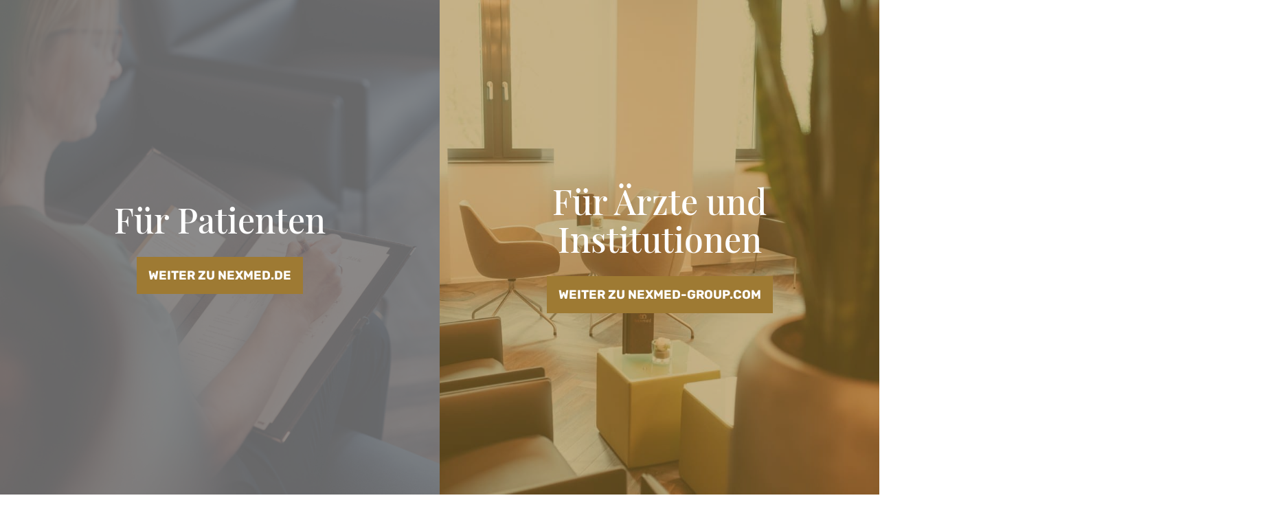

--- FILE ---
content_type: text/html; charset=UTF-8
request_url: https://nexmed.de/fuer-patienten/haeufige-fragen/
body_size: 13946
content:
<!doctype html><html lang="de" class="loading">
<head>
	<div id="tagmanager-head">
		</div> 
		<meta http-equiv="Content-Type" content="text/html;charset=utf-8">
	<link rel="stylesheet" type="text/css" href="https://nexmed.de/wp-content/themes/remjnd/style.css?v=1.22">
	<title>Häufige Fragen unserer Patienten | nexmed</title> <? /*/*/ ?>
	<link rel="icon" href="https://nexmed.de/wp-content/uploads/favicon.jpg" type="image/x-icon">
	<meta name="viewport" content="width=device-width, initial-scale=1.0">

	
<!-- Suchmaschinen-Optimierung durch Rank Math PRO - https://rankmath.com/ -->
<meta name="description" content="Antworten auf die häufigsten Fragen unserer Patienten. Sollten Sie weitere Fragen haben, zögern Sie nicht uns zu kontaktieren."/>
<meta name="robots" content="follow, index, max-snippet:-1, max-video-preview:-1, max-image-preview:large"/>
<link rel="canonical" href="https://nexmed.de/fuer-patienten/haeufige-fragen/" />
<meta property="og:locale" content="de_DE" />
<meta property="og:type" content="article" />
<meta property="og:title" content="Häufige Fragen unserer Patienten | nexmed" />
<meta property="og:description" content="Antworten auf die häufigsten Fragen unserer Patienten. Sollten Sie weitere Fragen haben, zögern Sie nicht uns zu kontaktieren." />
<meta property="og:url" content="https://nexmed.de/fuer-patienten/haeufige-fragen/" />
<meta property="og:site_name" content="nexmed" />
<meta property="og:updated_time" content="2024-02-28T17:16:34+01:00" />
<meta property="article:published_time" content="2021-06-14T16:50:23+02:00" />
<meta property="article:modified_time" content="2024-02-28T17:16:34+01:00" />
<meta name="twitter:card" content="summary_large_image" />
<meta name="twitter:title" content="Häufige Fragen unserer Patienten | nexmed" />
<meta name="twitter:description" content="Antworten auf die häufigsten Fragen unserer Patienten. Sollten Sie weitere Fragen haben, zögern Sie nicht uns zu kontaktieren." />
<meta name="twitter:label1" content="Lesedauer" />
<meta name="twitter:data1" content="Weniger als eine Minute" />
<script type="application/ld+json" class="rank-math-schema">{"@context":"https://schema.org","@graph":[{"@type":["LocalBusiness","Organization"],"@id":"https://nexmed.de/#organization","name":"nexmed GmbH","url":"http://nexmed.eu","openingHours":["Monday,Tuesday,Wednesday,Thursday,Friday,Saturday,Sunday 09:00-17:00"]},{"@type":"WebSite","@id":"https://nexmed.de/#website","url":"https://nexmed.de","name":"nexmed GmbH","publisher":{"@id":"https://nexmed.de/#organization"},"inLanguage":"de"},{"@type":"BreadcrumbList","@id":"https://nexmed.de/fuer-patienten/haeufige-fragen/#breadcrumb","itemListElement":[{"@type":"ListItem","position":"1","item":{"@id":"https://nexmed.de","name":"Startseite"}},{"@type":"ListItem","position":"2","item":{"@id":"https://nexmed.de/fuer-patienten/","name":"F\u00fcr Patienten"}},{"@type":"ListItem","position":"3","item":{"@id":"https://nexmed.de/fuer-patienten/haeufige-fragen/","name":"H\u00e4ufige Fragen"}}]},{"@type":"WebPage","@id":"https://nexmed.de/fuer-patienten/haeufige-fragen/#webpage","url":"https://nexmed.de/fuer-patienten/haeufige-fragen/","name":"H\u00e4ufige Fragen unserer Patienten | nexmed","datePublished":"2021-06-14T16:50:23+02:00","dateModified":"2024-02-28T17:16:34+01:00","isPartOf":{"@id":"https://nexmed.de/#website"},"inLanguage":"de","breadcrumb":{"@id":"https://nexmed.de/fuer-patienten/haeufige-fragen/#breadcrumb"}},{"@type":"Person","@id":"https://nexmed.de/author/admin_remjnd/","name":"admin_remjnd","url":"https://nexmed.de/author/admin_remjnd/","image":{"@type":"ImageObject","@id":"https://secure.gravatar.com/avatar/fc1fa62792e6fcba8c65d95f9dab49ad92d30daa2fc7a39e976e383c0310d83f?s=96&amp;d=mm&amp;r=g","url":"https://secure.gravatar.com/avatar/fc1fa62792e6fcba8c65d95f9dab49ad92d30daa2fc7a39e976e383c0310d83f?s=96&amp;d=mm&amp;r=g","caption":"admin_remjnd","inLanguage":"de"},"sameAs":["http://nexmed.eu"],"worksFor":{"@id":"https://nexmed.de/#organization"}},{"@type":"Article","headline":"H\u00e4ufige Fragen unserer Patienten | nexmed","datePublished":"2021-06-14T16:50:23+02:00","dateModified":"2024-02-28T17:16:34+01:00","author":{"@id":"https://nexmed.de/author/admin_remjnd/","name":"admin_remjnd"},"publisher":{"@id":"https://nexmed.de/#organization"},"description":"Antworten auf die h\u00e4ufigsten Fragen unserer Patienten. Sollten Sie weitere Fragen haben, z\u00f6gern Sie nicht uns zu kontaktieren.","name":"H\u00e4ufige Fragen unserer Patienten | nexmed","@id":"https://nexmed.de/fuer-patienten/haeufige-fragen/#richSnippet","isPartOf":{"@id":"https://nexmed.de/fuer-patienten/haeufige-fragen/#webpage"},"inLanguage":"de","mainEntityOfPage":{"@id":"https://nexmed.de/fuer-patienten/haeufige-fragen/#webpage"}}]}</script>
<!-- /Rank Math WordPress SEO Plugin -->

<style id='wp-img-auto-sizes-contain-inline-css' type='text/css'>
img:is([sizes=auto i],[sizes^="auto," i]){contain-intrinsic-size:3000px 1500px}
/*# sourceURL=wp-img-auto-sizes-contain-inline-css */
</style>
<style id='classic-theme-styles-inline-css' type='text/css'>
/*! This file is auto-generated */
.wp-block-button__link{color:#fff;background-color:#32373c;border-radius:9999px;box-shadow:none;text-decoration:none;padding:calc(.667em + 2px) calc(1.333em + 2px);font-size:1.125em}.wp-block-file__button{background:#32373c;color:#fff;text-decoration:none}
/*# sourceURL=/wp-includes/css/classic-themes.min.css */
</style>
<link rel="icon" href="https://nexmed.de/wp-content/uploads/cropped-nexmed-Favicon-RGB-32x32.png" sizes="32x32" />
<link rel="icon" href="https://nexmed.de/wp-content/uploads/cropped-nexmed-Favicon-RGB-192x192.png" sizes="192x192" />
<link rel="apple-touch-icon" href="https://nexmed.de/wp-content/uploads/cropped-nexmed-Favicon-RGB-180x180.png" />
<meta name="msapplication-TileImage" content="https://nexmed.de/wp-content/uploads/cropped-nexmed-Favicon-RGB-270x270.png" />
<style id='global-styles-inline-css' type='text/css'>
:root{--wp--preset--aspect-ratio--square: 1;--wp--preset--aspect-ratio--4-3: 4/3;--wp--preset--aspect-ratio--3-4: 3/4;--wp--preset--aspect-ratio--3-2: 3/2;--wp--preset--aspect-ratio--2-3: 2/3;--wp--preset--aspect-ratio--16-9: 16/9;--wp--preset--aspect-ratio--9-16: 9/16;--wp--preset--color--black: #000000;--wp--preset--color--cyan-bluish-gray: #abb8c3;--wp--preset--color--white: #ffffff;--wp--preset--color--pale-pink: #f78da7;--wp--preset--color--vivid-red: #cf2e2e;--wp--preset--color--luminous-vivid-orange: #ff6900;--wp--preset--color--luminous-vivid-amber: #fcb900;--wp--preset--color--light-green-cyan: #7bdcb5;--wp--preset--color--vivid-green-cyan: #00d084;--wp--preset--color--pale-cyan-blue: #8ed1fc;--wp--preset--color--vivid-cyan-blue: #0693e3;--wp--preset--color--vivid-purple: #9b51e0;--wp--preset--gradient--vivid-cyan-blue-to-vivid-purple: linear-gradient(135deg,rgb(6,147,227) 0%,rgb(155,81,224) 100%);--wp--preset--gradient--light-green-cyan-to-vivid-green-cyan: linear-gradient(135deg,rgb(122,220,180) 0%,rgb(0,208,130) 100%);--wp--preset--gradient--luminous-vivid-amber-to-luminous-vivid-orange: linear-gradient(135deg,rgb(252,185,0) 0%,rgb(255,105,0) 100%);--wp--preset--gradient--luminous-vivid-orange-to-vivid-red: linear-gradient(135deg,rgb(255,105,0) 0%,rgb(207,46,46) 100%);--wp--preset--gradient--very-light-gray-to-cyan-bluish-gray: linear-gradient(135deg,rgb(238,238,238) 0%,rgb(169,184,195) 100%);--wp--preset--gradient--cool-to-warm-spectrum: linear-gradient(135deg,rgb(74,234,220) 0%,rgb(151,120,209) 20%,rgb(207,42,186) 40%,rgb(238,44,130) 60%,rgb(251,105,98) 80%,rgb(254,248,76) 100%);--wp--preset--gradient--blush-light-purple: linear-gradient(135deg,rgb(255,206,236) 0%,rgb(152,150,240) 100%);--wp--preset--gradient--blush-bordeaux: linear-gradient(135deg,rgb(254,205,165) 0%,rgb(254,45,45) 50%,rgb(107,0,62) 100%);--wp--preset--gradient--luminous-dusk: linear-gradient(135deg,rgb(255,203,112) 0%,rgb(199,81,192) 50%,rgb(65,88,208) 100%);--wp--preset--gradient--pale-ocean: linear-gradient(135deg,rgb(255,245,203) 0%,rgb(182,227,212) 50%,rgb(51,167,181) 100%);--wp--preset--gradient--electric-grass: linear-gradient(135deg,rgb(202,248,128) 0%,rgb(113,206,126) 100%);--wp--preset--gradient--midnight: linear-gradient(135deg,rgb(2,3,129) 0%,rgb(40,116,252) 100%);--wp--preset--font-size--small: 13px;--wp--preset--font-size--medium: 20px;--wp--preset--font-size--large: 36px;--wp--preset--font-size--x-large: 42px;--wp--preset--spacing--20: 0.44rem;--wp--preset--spacing--30: 0.67rem;--wp--preset--spacing--40: 1rem;--wp--preset--spacing--50: 1.5rem;--wp--preset--spacing--60: 2.25rem;--wp--preset--spacing--70: 3.38rem;--wp--preset--spacing--80: 5.06rem;--wp--preset--shadow--natural: 6px 6px 9px rgba(0, 0, 0, 0.2);--wp--preset--shadow--deep: 12px 12px 50px rgba(0, 0, 0, 0.4);--wp--preset--shadow--sharp: 6px 6px 0px rgba(0, 0, 0, 0.2);--wp--preset--shadow--outlined: 6px 6px 0px -3px rgb(255, 255, 255), 6px 6px rgb(0, 0, 0);--wp--preset--shadow--crisp: 6px 6px 0px rgb(0, 0, 0);}:where(.is-layout-flex){gap: 0.5em;}:where(.is-layout-grid){gap: 0.5em;}body .is-layout-flex{display: flex;}.is-layout-flex{flex-wrap: wrap;align-items: center;}.is-layout-flex > :is(*, div){margin: 0;}body .is-layout-grid{display: grid;}.is-layout-grid > :is(*, div){margin: 0;}:where(.wp-block-columns.is-layout-flex){gap: 2em;}:where(.wp-block-columns.is-layout-grid){gap: 2em;}:where(.wp-block-post-template.is-layout-flex){gap: 1.25em;}:where(.wp-block-post-template.is-layout-grid){gap: 1.25em;}.has-black-color{color: var(--wp--preset--color--black) !important;}.has-cyan-bluish-gray-color{color: var(--wp--preset--color--cyan-bluish-gray) !important;}.has-white-color{color: var(--wp--preset--color--white) !important;}.has-pale-pink-color{color: var(--wp--preset--color--pale-pink) !important;}.has-vivid-red-color{color: var(--wp--preset--color--vivid-red) !important;}.has-luminous-vivid-orange-color{color: var(--wp--preset--color--luminous-vivid-orange) !important;}.has-luminous-vivid-amber-color{color: var(--wp--preset--color--luminous-vivid-amber) !important;}.has-light-green-cyan-color{color: var(--wp--preset--color--light-green-cyan) !important;}.has-vivid-green-cyan-color{color: var(--wp--preset--color--vivid-green-cyan) !important;}.has-pale-cyan-blue-color{color: var(--wp--preset--color--pale-cyan-blue) !important;}.has-vivid-cyan-blue-color{color: var(--wp--preset--color--vivid-cyan-blue) !important;}.has-vivid-purple-color{color: var(--wp--preset--color--vivid-purple) !important;}.has-black-background-color{background-color: var(--wp--preset--color--black) !important;}.has-cyan-bluish-gray-background-color{background-color: var(--wp--preset--color--cyan-bluish-gray) !important;}.has-white-background-color{background-color: var(--wp--preset--color--white) !important;}.has-pale-pink-background-color{background-color: var(--wp--preset--color--pale-pink) !important;}.has-vivid-red-background-color{background-color: var(--wp--preset--color--vivid-red) !important;}.has-luminous-vivid-orange-background-color{background-color: var(--wp--preset--color--luminous-vivid-orange) !important;}.has-luminous-vivid-amber-background-color{background-color: var(--wp--preset--color--luminous-vivid-amber) !important;}.has-light-green-cyan-background-color{background-color: var(--wp--preset--color--light-green-cyan) !important;}.has-vivid-green-cyan-background-color{background-color: var(--wp--preset--color--vivid-green-cyan) !important;}.has-pale-cyan-blue-background-color{background-color: var(--wp--preset--color--pale-cyan-blue) !important;}.has-vivid-cyan-blue-background-color{background-color: var(--wp--preset--color--vivid-cyan-blue) !important;}.has-vivid-purple-background-color{background-color: var(--wp--preset--color--vivid-purple) !important;}.has-black-border-color{border-color: var(--wp--preset--color--black) !important;}.has-cyan-bluish-gray-border-color{border-color: var(--wp--preset--color--cyan-bluish-gray) !important;}.has-white-border-color{border-color: var(--wp--preset--color--white) !important;}.has-pale-pink-border-color{border-color: var(--wp--preset--color--pale-pink) !important;}.has-vivid-red-border-color{border-color: var(--wp--preset--color--vivid-red) !important;}.has-luminous-vivid-orange-border-color{border-color: var(--wp--preset--color--luminous-vivid-orange) !important;}.has-luminous-vivid-amber-border-color{border-color: var(--wp--preset--color--luminous-vivid-amber) !important;}.has-light-green-cyan-border-color{border-color: var(--wp--preset--color--light-green-cyan) !important;}.has-vivid-green-cyan-border-color{border-color: var(--wp--preset--color--vivid-green-cyan) !important;}.has-pale-cyan-blue-border-color{border-color: var(--wp--preset--color--pale-cyan-blue) !important;}.has-vivid-cyan-blue-border-color{border-color: var(--wp--preset--color--vivid-cyan-blue) !important;}.has-vivid-purple-border-color{border-color: var(--wp--preset--color--vivid-purple) !important;}.has-vivid-cyan-blue-to-vivid-purple-gradient-background{background: var(--wp--preset--gradient--vivid-cyan-blue-to-vivid-purple) !important;}.has-light-green-cyan-to-vivid-green-cyan-gradient-background{background: var(--wp--preset--gradient--light-green-cyan-to-vivid-green-cyan) !important;}.has-luminous-vivid-amber-to-luminous-vivid-orange-gradient-background{background: var(--wp--preset--gradient--luminous-vivid-amber-to-luminous-vivid-orange) !important;}.has-luminous-vivid-orange-to-vivid-red-gradient-background{background: var(--wp--preset--gradient--luminous-vivid-orange-to-vivid-red) !important;}.has-very-light-gray-to-cyan-bluish-gray-gradient-background{background: var(--wp--preset--gradient--very-light-gray-to-cyan-bluish-gray) !important;}.has-cool-to-warm-spectrum-gradient-background{background: var(--wp--preset--gradient--cool-to-warm-spectrum) !important;}.has-blush-light-purple-gradient-background{background: var(--wp--preset--gradient--blush-light-purple) !important;}.has-blush-bordeaux-gradient-background{background: var(--wp--preset--gradient--blush-bordeaux) !important;}.has-luminous-dusk-gradient-background{background: var(--wp--preset--gradient--luminous-dusk) !important;}.has-pale-ocean-gradient-background{background: var(--wp--preset--gradient--pale-ocean) !important;}.has-electric-grass-gradient-background{background: var(--wp--preset--gradient--electric-grass) !important;}.has-midnight-gradient-background{background: var(--wp--preset--gradient--midnight) !important;}.has-small-font-size{font-size: var(--wp--preset--font-size--small) !important;}.has-medium-font-size{font-size: var(--wp--preset--font-size--medium) !important;}.has-large-font-size{font-size: var(--wp--preset--font-size--large) !important;}.has-x-large-font-size{font-size: var(--wp--preset--font-size--x-large) !important;}
/*# sourceURL=global-styles-inline-css */
</style>
</head>
 
<body>
<div id="tagmanager-body">
</div> 
<nav id="mainnav">
	<div class="wrapper">
		<a href="/" title="" class="logo">
			<svg xmlns="http://www.w3.org/2000/svg" viewBox="0 0 3901.61 1868.69"><path class="cls-1" d="M328.31,1633.4c136.31,0,204,66.62,204,200.88V2157.1q0,18.45-18.45,18.45H482c-13.32,0-18.45-5.13-18.45-18.45V1836.33c0-93.26-48.16-139.39-143.48-139.39-48.16,0-94.28,7.18-136.3,22.56-10.25,5.12-15.37,13.32-15.37,25.62v412q0,18.45-18.45,18.45h-32.8q-18.43,0-18.44-18.45V1724.62c0-31.77,7.17-43,38.94-56.36C194.06,1644.68,257.6,1633.4,328.31,1633.4Z" transform="translate(-98.75 -321.21)"/><path class="cls-1" d="M746.46,1849.65c0-136.31,78.91-216.25,226.48-216.25,148.6,0,227.52,84,227.52,212.15v56.37c0,19.47-10.25,28.7-30.75,28.7H815.12v59.43c0,89.16,54.32,140.4,153.73,140.4,75.83,0,129.13-28.68,160.9-85,8.2-11.27,18.44-13.33,29.71-7.18L1181,2049.5c13.33,7.17,15.37,16.39,7.17,29.71-41,73.8-113.75,110.69-219.31,110.69-148.61,0-222.39-78.91-222.39-207Zm385.34-8.2c0-93.25-55.34-148.6-158.86-148.6-102.48,0-157.82,55.35-157.82,148.6v35.88H1131.8Z" transform="translate(-98.75 -321.21)"/><path class="cls-1" d="M1801,1648.78c17.42,0,21.53,7.18,12.3,20.5L1638.08,1905l186.53,250.06c9.22,13.32,5.12,20.49-13.32,20.49h-30.75c-15.38,0-25.62-5.13-32.8-15.37l-153.73-206-152.7,206c-6.14,10.24-17.42,15.37-32.79,15.37h-28.69c-19.48,0-23.58-7.17-13.33-20.49L1553,1905,1374.7,1669.28c-9.22-13.32-4.1-20.5,14.35-20.5h28.69q23.05,0,33.82,15.37L1595,1854.77l143.48-190.62c9.22-13.32,12.3-15.37,31.77-15.37Z" transform="translate(-98.75 -321.21)"/><path class="cls-2" d="M2517.4,1633.4c125,0,187.55,64.57,187.55,194.72v329c0,13.32-3.07,18.45-18.44,18.45h-31.77c-13.32,0-18.45-5.13-18.45-18.45V1831.2c0-89.16-42-134.26-127.08-134.26a292.79,292.79,0,0,0-139.38,34.86c13.32,25.62,19.47,57.38,19.47,96.32v329c0,13.32-3.08,18.45-18.45,18.45h-31.77c-13.32,0-18.45-5.13-18.45-18.45V1831.2c0-89.16-43-134.26-130.15-134.26-40,0-75.84,7.18-107.61,20.51-11.27,5.13-16.39,14.35-16.39,27.67v412q0,18.45-18.45,18.45h-32.8q-18.45,0-18.45-18.45V1724.62c0-31.77,9.22-45.09,39-58.41,49.19-21.53,103.51-32.81,164-32.81,57.39,0,101.47,14.35,132.21,44.08C2396.47,1647.75,2459,1633.4,2517.4,1633.4Z" transform="translate(-98.75 -321.21)"/><path class="cls-2" d="M2919.14,1849.65c0-136.31,78.91-216.25,226.49-216.25,148.61,0,227.52,84,227.52,212.15v56.37c0,19.47-10.25,28.7-30.75,28.7H2987.81v59.43c0,89.16,54.31,140.4,153.73,140.4,75.83,0,129.12-28.68,160.89-85,8.2-11.27,18.46-13.33,29.73-7.18l21.52,11.28c13.32,7.17,15.37,16.39,7.18,29.71-41,73.8-113.77,110.69-219.32,110.69-148.6,0-222.4-78.91-222.4-207Zm385.35-8.2c0-93.25-55.35-148.6-158.86-148.6-102.48,0-157.82,55.35-157.82,148.6v35.88h316.68Z" transform="translate(-98.75 -321.21)"/><path class="cls-2" d="M3567.87,1838.38c0-131.18,66.62-205,201.9-205,50.22,0,104.54,10.26,161.93,29.73V1435.61q0-18.45,18.44-18.44h31.78c13.32,0,18.44,5.11,18.44,18.44v668.2c0,32.8-7.17,42-40,55.34-48.17,20.51-107.61,30.75-177.3,30.75-143.47,0-215.22-68.67-215.22-205Zm363.83-110.69c-52.27-20.49-102.49-30.75-149.63-30.75-97.36,0-145.53,48.18-145.53,143.49v143.48c0,95.3,51.24,143.48,152.7,143.48,46.12,0,87.12-6.16,123-19.48,16.4-7.17,19.48-10.25,19.48-26.65Z" transform="translate(-98.75 -321.21)"/><path class="cls-2" d="M1851.75,457.45v628.67q0,26.94,44.64,27h61.17q44.61,0,44.62-27V515.89C1988.23,488,1928.45,456.11,1851.75,457.45Z" transform="translate(-98.75 -321.21)"/><path class="cls-2" d="M2223.38,428.21c54.46-5.27,106.46-14.19,163.93-14.19,238.6,0,347.12,67.36,347.12,203.57v468.53c0,19.46,12.4,27,44.63,27h57.31q44.61,0,44.62-27V614.6c0-196.08-144.08-293.39-473.84-293.39-103.13,0-186.93,13-277.43,25.3C2129.72,346.51,2179.54,372.41,2223.38,428.21Z" transform="translate(-98.75 -321.21)"/><path class="cls-1" d="M2169.9,427.5q-48.14-49.22-130.18-75.58-95.34-30.66-236.55-30.71c-151,0-286.66,16.47-407,50.9C1328.31,391.57,1313,408,1313,454.43v631.69q0,26.94,39.39,27h70q39.39,0,39.39-27V484.37c0-18,10.94-29.94,32.82-37.42,89.73-22.45,188.2-32.93,291.05-32.93,26.08,0,50.44,1.14,73.21,3.36q106.65,10.38,164.42,53.45c45.55,33.77,68.73,82.51,68.73,146.76v468.53c0,19.46,10.94,27,39.39,27h67.84q39.38,0,39.39-27V614.6Q2238.65,497.65,2169.9,427.5Z" transform="translate(-98.75 -321.21)"/><rect class="cls-2" x="1208.26" y="895.53" width="1598.41" height="83.31"/></svg>
		</a>
		<div id="toggle-mainnav" class="mobile"><div class="icon"><span class="burger"></span></div></div>
		<div class="mainnav">
			<div class="topbar">
				<ul class="topnav">
					<li id="menu-item-1877" class="desktop-only menu-item menu-item-type-post_type menu-item-object-page menu-item-1877"><a href="https://nexmed.de/news/">News</a></li>
<li id="menu-item-1810" class="desktop-only menu-item menu-item-type-post_type menu-item-object-page menu-item-1810"><a href="https://nexmed.de/kontakt/">Kontakt</a></li>
<li id="menu-item-1174" class="mobile-only menu-item menu-item-type-custom menu-item-object-custom menu-item-1174"><a href="tel:+4923158686550"><span class="icon"><svg xmlns="http://www.w3.org/2000/svg" viewBox="0 0 384 384"><path d="M353.19,252.05a218,218,0,0,1-68.47-10.9c-10.72-3.66-23.9-.31-30.44,6.41l-43.18,32.6C161,253.43,130.19,222.59,103.82,172.9l31.64-42.06a31,31,0,0,0,7.63-31.44,218.4,218.4,0,0,1-11-68.59A30.84,30.84,0,0,0,101.33,0H30.81A30.84,30.84,0,0,0,0,30.81C0,225.56,158.44,384,353.19,384A30.84,30.84,0,0,0,384,353.19V282.86A30.85,30.85,0,0,0,353.19,252.05Z"/></svg></span><span class="name">+49 231 586865 50</span></a></li>
<li id="menu-item-1173" class="mobile-only menu-item menu-item-type-custom menu-item-object-custom menu-item-1173"><a href="mailto:info@nexmed.de"><span class="icon"><svg xmlns="http://www.w3.org/2000/svg" viewBox="0 0 433.66 319.49"><path d="M229.38,271.62a24.67,24.67,0,0,1-25.6,0L0,147.2V312.58a64,64,0,0,0,64,64H369.66a64,64,0,0,0,64-64V147.2Z" transform="translate(0 -57.09)"/><path d="M369.66,57.09H64A63.61,63.61,0,0,0,2.05,107.26l215,131.08L431.62,107.26A63.63,63.63,0,0,0,369.66,57.09Z" transform="translate(0 -57.09)"/></svg></span><span class="name">info@nexmed.eu</span></a></li>
									</ul>
				<ul class="socialnav">
											<li class="social"><a href="https://www.facebook.com/pages/category/Medical---Health/nexmed-GmbH-112794210122634/" target="_blank" title="Folgen Sie nexmed auf Facebook"><svg xmlns="http://www.w3.org/2000/svg" viewBox="0 0 512 512"><path d="M512,256C512,114.6,397.4,0,256,0S0,114.6,0,256,114.6,512,256,512c1.5,0,3,0,4.5-.1V312.7h-55V248.6h55V201.4c0-54.7,33.4-84.5,82.2-84.5,23.4,0,43.5,1.7,49.3,2.5v57.2H358.4c-26.5,0-31.7,12.6-31.7,31.1v40.8h63.5l-8.3,64.1H326.7V502.1C433.7,471.4,512,372.9,512,256Z"/></svg></a></li>
											<li class="social"><a href="https://www.instagram.com/nexmed_radiologie/" target="_blank" title="nexmed auf Instagram folgen!"><svg xmlns="http://www.w3.org/2000/svg" viewBox="0 0 512 512"><path d="M305,256a49,49,0,1,1-49-49A49,49,0,0,1,305,256Z"/><path d="M370.59,169.3a48.62,48.62,0,0,0-27.89-27.89c-5.18-2-13-4.41-27.3-5.06-15.5-.71-20.15-.86-59.4-.86s-43.9.15-59.4.85c-14.33.66-22.12,3-27.3,5.07a48.68,48.68,0,0,0-27.9,27.89c-2,5.18-4.4,13-5.06,27.3-.7,15.5-.86,20.15-.86,59.4s.16,43.9.86,59.41c.66,14.33,3,22.11,5.06,27.29a48.73,48.73,0,0,0,27.9,27.9c5.18,2,13,4.41,27.3,5.06,15.5.71,20.14.86,59.4.86s43.9-.15,59.4-.86c14.33-.65,22.12-3.05,27.3-5.06a48.67,48.67,0,0,0,27.89-27.9c2-5.18,4.41-13,5.07-27.29.7-15.51.85-20.16.85-59.41s-.15-43.9-.85-59.4C375,182.27,372.61,174.48,370.59,169.3ZM256,331.48A75.48,75.48,0,1,1,331.48,256,75.48,75.48,0,0,1,256,331.48Zm78.47-136.31a17.64,17.64,0,1,1,17.64-17.64A17.64,17.64,0,0,1,334.47,195.17Z"/><path d="M256,0C114.64,0,0,114.64,0,256S114.64,512,256,512,512,397.36,512,256,397.36,0,256,0ZM402.11,316.61c-.71,15.64-3.2,26.33-6.83,35.68a75.15,75.15,0,0,1-43,43c-9.35,3.63-20,6.12-35.68,6.83S295.93,403,256,403s-44.93-.17-60.61-.89-26.33-3.2-35.68-6.83a75.25,75.25,0,0,1-43-43c-3.63-9.35-6.12-20-6.83-35.68S109,295.92,109,256s.17-44.93.89-60.61,3.19-26.33,6.82-35.68a75.3,75.3,0,0,1,43-43c9.35-3.63,20-6.12,35.68-6.83S216.08,109,256,109s44.93.17,60.61.89,26.33,3.2,35.68,6.82a75.23,75.23,0,0,1,43,43c3.64,9.35,6.12,20,6.84,35.68S403,216.08,403,256,402.83,300.93,402.11,316.61Z"/></svg></a></li>
									</ul>
			</div>
			<ul class="nav pageswitch">
				<li class="menu-item current"><a href="https://nexmed.de" title="Zur nexmed-Seite für Patienten">Für Patienten</a></li>
				<li class="menu-item"><a href="https://nexmed-group.com" title="Zur nexmed-Seite für Ärzte und Partner">Für Ärzte</a></li>
			</ul>
			<ul class="cf nav">
				<li id="menu-item-1795" class="menu-item menu-item-type-post_type menu-item-object-page current-menu-ancestor current-menu-parent current_page_parent current_page_ancestor menu-item-has-children menu-item-1795"><a href="https://nexmed.de/fuer-patienten/was-sie-erwartet/">Für Patienten</a>
<ul class="sub-menu">
	<li id="menu-item-1284" class="menu-item menu-item-type-post_type menu-item-object-page menu-item-1284"><a href="https://nexmed.de/fuer-patienten/was-sie-erwartet/">Was Sie erwartet</a></li>
	<li id="menu-item-1285" class="menu-item menu-item-type-post_type menu-item-object-page current-menu-item page_item page-item-1277 current_page_item menu-item-1285"><a href="https://nexmed.de/fuer-patienten/haeufige-fragen/" aria-current="page">Häufige Fragen</a></li>
	<li id="menu-item-2638" class="menu-item menu-item-type-post_type menu-item-object-page menu-item-2638"><a href="https://nexmed.de/fuer-patienten/termin-buchen/">Termin buchen</a></li>
</ul>
</li>
<li id="menu-item-1875" class="menu-item menu-item-type-post_type menu-item-object-page menu-item-has-children menu-item-1875"><a href="https://nexmed.de/standorte/">Standorte</a>
<ul class="sub-menu">
	<li id="menu-item-1956" class="menu-item menu-item-type-post_type menu-item-object-page menu-item-1956"><a href="https://nexmed.de/standorte/">Alle Standorte</a></li>
	<li id="menu-item-2244" class="menu-item menu-item-type-post_type menu-item-object-page menu-item-2244"><a href="https://nexmed.de/standorte/standort-bochum/">Bochum</a></li>
	<li id="menu-item-2948" class="menu-item menu-item-type-post_type menu-item-object-page menu-item-2948"><a href="https://nexmed.de/standorte/radiologie-bonn/">Bonn</a></li>
	<li id="menu-item-1876" class="menu-item menu-item-type-post_type menu-item-object-page menu-item-1876"><a href="https://nexmed.de/standorte/standort-dortmund/">Dortmund</a></li>
	<li id="menu-item-2367" class="menu-item menu-item-type-post_type menu-item-object-page menu-item-2367"><a href="https://nexmed.de/standorte/standort-duesseldorf/">Düsseldorf</a></li>
	<li id="menu-item-2346" class="menu-item menu-item-type-post_type menu-item-object-page menu-item-2346"><a href="https://nexmed.de/standorte/standort-frankfurt/">Frankfurt am Main</a></li>
	<li id="menu-item-2757" class="menu-item menu-item-type-post_type menu-item-object-page menu-item-2757"><a href="https://nexmed.de/standorte/standort-koeln/">Köln</a></li>
	<li id="menu-item-3420" class="menu-item menu-item-type-post_type menu-item-object-page menu-item-3420"><a href="https://nexmed.de/standorte/radiologie-muenster/">Münster</a></li>
</ul>
</li>
<li id="menu-item-1824" class="mobile-only menu-item menu-item-type-post_type menu-item-object-page menu-item-1824"><a href="https://nexmed.de/news/">News</a></li>
<li id="menu-item-1528" class="menu-item menu-item-type-post_type menu-item-object-page menu-item-has-children menu-item-1528"><a href="https://nexmed.de/ueber-uns/">Über uns</a>
<ul class="sub-menu">
	<li id="menu-item-1652" class="menu-item menu-item-type-custom menu-item-object-custom menu-item-1652"><a href="http://nexmed.de/ueber-uns/#about">Wer wir sind</a></li>
	<li id="menu-item-1653" class="menu-item menu-item-type-custom menu-item-object-custom menu-item-1653"><a href="http://nexmed.de/ueber-uns/#team">Unser Team</a></li>
	<li id="menu-item-2872" class="menu-item menu-item-type-custom menu-item-object-custom menu-item-2872"><a href="https://nexmed-group.com/karriere">Jobs &#038; Karriere</a></li>
</ul>
</li>
<li id="menu-item-1825" class="mobile-only menu-item menu-item-type-post_type menu-item-object-page menu-item-1825"><a href="https://nexmed.de/kontakt/">Kontakt</a></li>
			</ul>
		</div>
	</div>

</nav><div id="root" class="showpanel">

<header id="header" class="header-image halfscreen overlay alignd-center alignm-center">
	<img src="https://nexmed.de/wp-content/uploads/startseite-mrtscan-teaser.jpg" srcset="https://nexmed.de/wp-content/uploads/startseite-mrtscan-teaser.jpg 1920w, https://nexmed.de/wp-content/uploads/startseite-mrtscan-teaser.jpg 1600w, https://nexmed.de/wp-content/uploads/startseite-mrtscan-teaser.jpg 1400w, https://nexmed.de/wp-content/uploads/startseite-mrtscan-teaser.jpg 1000w, https://nexmed.de/wp-content/uploads/startseite-mrtscan-teaser.jpg 800w, https://nexmed.de/wp-content/uploads/startseite-mrtscan-teaser.jpg 600w, https://nexmed.de/wp-content/uploads/startseite-mrtscan-teaser-400x248.jpg 400w, " sizes="100w" width="500" height="310" alt="MRT-Scan eines Kopf mit dem 3-Tesla MRT">	
	<div class="wrapper">
				<h1>Häufige Fragen unserer Patienten</h1>
			</div>
	</header>
<main id="content">
	<div class="section cf offsetcontent  paddingtop paddingbottom-half bg1">

<div class="wrapper">
	<h2>				<span class="row o-10">
			Sie fragen,		</span>
					<span class="row o-20">
			wir antworten.		</span>
	</h2>	</div>

</div><div class="section cf accordion  paddingbottom bg1">
<div class="wrapper">
	
	
					<div class="elem">
				<h4><span class="icon"></span>Wie schnell bekomme ich einen Termin?</h4>
									<div class="content"><p>In der Regel ist ein Termin innerhalb von 24 Stunden kein Problem.</p>
</div>
							</div>
	
			
					<div class="elem">
				<h4><span class="icon"></span>Kann ich die Leistungen von nexmed auch als gesetzlich versicherter Patient in Anspruch nehmen?</h4>
									<div class="content"><p>nexmed als Dienstleister für diagnostische Bildgebung sowie unsere Partnerärzte besitzen in der Regel keine Zulassung für die Behandlung gesetzlich versicherter Personen. Unser Angebot richtet sich daher in erster Linie an Privatpatienten, die auch ohne Überweisung zu uns kommen können, oder an Selbstzahler. An Standorten mit offenen MRT übernehmen, im Falle einer klaustrophobischen Erkrankung, die Krankenkassen ggf. auf Antrag die Kosten – dies ist vor Durchführung der Untersuchung mit der Krankenkasse zu klären.</p>
</div>
							</div>
	
			
					<div class="elem">
				<h4><span class="icon"></span>Wie kann ich einen Termin buchen?</h4>
									<div class="content"><p>Sie können jederzeit direkt telefonisch bei unserem Terminierungsservice vor Ort in unseren Diagnostikzentren einen Untersuchungstermin bei einem unserer Partnerärzte für sich buchen. Unser freundliches Personal beantwortet auch gerne Ihre Fragen rund um die Untersuchung. Eine Online-Buchung in unserem Kalender, der Ihnen gleich die freien Zeiten anzeigt, ist ebenfalls jederzeit möglich.</p>
</div>
							</div>
	
			
					<div class="elem">
				<h4><span class="icon"></span>Was muss ich zur Untersuchung mitbringen?</h4>
									<div class="content"><p>Wenn Ihnen Ihr Arzt einen Voucher mitgegeben hat, bringen Sie diesen bitte mit zu Ihrem Untersuchungstermin. Ansonsten bringen Sie bitte die Indikationsstellung Ihres Arztes zur Untersuchung mit. Im Falle von Implantaten bitten wir Sie im Vorfeld um Kontaktaufnahme bzw. um Rücksprache mit Ihrem behandelnden Arzt, da unsere 3-Tesla-Geräte nicht für alle Implantate geeignet sind.</p>
</div>
							</div>
	
			
					<div class="elem">
				<h4><span class="icon"></span>Kann ich immer eine MRT- Untersuchung durchführen oder gibt es Kontraindikationen?</h4>
									<div class="content"><p>Da die MRT-Technologie mit einem starken Magnetfeld arbeitet, gibt es einige Kontraindikationen für eine Untersuchung. Dies betrifft zum Beispiel Herzschrittmacher, Implantate, Gelenkprothesen aus Metall sowie Tätowierungen mit metallhaltigen Farbstoffen. Falls dies bei Ihnen zutrifft, erfragen Sie bitte vorab bei Ihrem behandelnden Arzt oder bei nexmed, ob eine MRT-Untersuchung bei Ihnen durchgeführt werden darf.</p>
</div>
							</div>
	
			
					<div class="elem">
				<h4><span class="icon"></span>Was ist mit Tattoos und Piercings?</h4>
									<div class="content"><p>Im Ausland gestochene Tätowierungen können metallische Bestandteile enthalten, die im MRT-Gerät zu Verbrennungen führen können. In Deutschland gestochene Tattoos sind dagegen in der Regel unkritisch, da diese Farbstoffe in Deutschland nicht zugelassen sind.</p>
<p>Bei metallischen Piercings bitten wir Sie, diese – ebenso wie weiteren Schmuck &#8211; vor der Untersuchung abzulegen.</p>
</div>
							</div>
	
			
					<div class="elem">
				<h4><span class="icon"></span>Kann ich mich auch als ängstlicher Patient bei nexmed untersuchen lassen?</h4>
									<div class="content"><p>Wir haben Verständnis für Menschen, die sich Sorgen vor der MRT-Untersuchung machen. Sie werden sich während Ihres Aufenthalts bei uns immer gut betreut fühlen. Im Untersuchungsraum erwartet Sie ein besonders beruhigendes Umfeld – sanfte Lichtelemente, über Kopfhörer bereitgestellte Musik und entspannende Videoinstallationen werden Sie von der Untersuchung ablenken, Sie beruhigen und uns die Lage versetzen, die Untersuchung reibungslos durchzuführen. An einigen Standorten stehen Ihnen offene MRT-Geräte für die Untersuchung zur Verfügung.</p>
</div>
							</div>
	
			
					<div class="elem">
				<h4><span class="icon"></span>Darf mein Kind auch ins MRT?</h4>
									<div class="content"><p>Selbstverständlich. Die MRT-Untersuchung ist ein schmerzfreies diagnostisches Verfahren zur Erzeugung von Schnittbildern ohne den Einsatz von Strahlung. Durch unsere besondere Audio- und Videolösung wird die Untersuchung für Ihr Kind wie im Fluge vergehen.</p>
</div>
							</div>
	
			
					<div class="elem">
				<h4><span class="icon"></span>Darf eine Begleitperson mit in den MRT-Raum?</h4>
									<div class="content"><p>Ja, eine Begleitperson ist jederzeit erlaubt. Natürlich müssen auch hier metallische Gegenstände abgelegt werden. Wir klären die Begleitperson vor der Untersuchung entsprechend auf.</p>
</div>
							</div>
	
			
					<div class="elem">
				<h4><span class="icon"></span>Kann ich bei nexmed untersucht werden, wenn ich einen Rollator oder Rollstuhl nutze?</h4>
									<div class="content"><p>Ja, für bewegungseingeschränkte Patienten steht bei uns ein geeigneter Rollstuhl zur Verfügung, der mit in den MRT-Raum genommen werden kann.</p>
</div>
							</div>
	
			
					<div class="elem">
				<h4><span class="icon"></span>Wo kann ich parken?</h4>
									<div class="content"><p>Die Anreise möchten wir Ihnen so leicht wie möglich gestalten, deshalb bieten wir an allen unseren Zentren kostenfreie, behindertengerechte Parkmöglichkeiten an. Bitte entnehmen Sie diese der jeweiligen Standortbeschreibung.</p>
</div>
							</div>
	
			
		
</div>

</div><div class="section cf offsetcontent  paddingtop paddingbottom bg4">

<div class="wrapper">
	<h2>				<span class="row o-10">
			Sie haben noch		</span>
					<span class="row o-20">
			weitere Fragen?		</span>
	</h2>			<div class="txt o-20 w-60">
			<p><a class="btn" href="http://nexmed.de/kontakt/">Fragen Sie uns gerne</a></p>
		</div>
	</div>

</div></main>

<footer id="footer">
	<div class="wrapper">
		<div class="row firstrow">
			<div class="l logo">
				<div class="inner">
					<a href="/" title="Zur Startseite">
						<svg xmlns="http://www.w3.org/2000/svg" viewBox="0 0 3901.61 1868.69"><path class="cls-1" d="M328.31,1633.4c136.31,0,204,66.62,204,200.88V2157.1q0,18.45-18.45,18.45H482c-13.32,0-18.45-5.13-18.45-18.45V1836.33c0-93.26-48.16-139.39-143.48-139.39-48.16,0-94.28,7.18-136.3,22.56-10.25,5.12-15.37,13.32-15.37,25.62v412q0,18.45-18.45,18.45h-32.8q-18.43,0-18.44-18.45V1724.62c0-31.77,7.17-43,38.94-56.36C194.06,1644.68,257.6,1633.4,328.31,1633.4Z" transform="translate(-98.75 -321.21)"/><path class="cls-1" d="M746.46,1849.65c0-136.31,78.91-216.25,226.48-216.25,148.6,0,227.52,84,227.52,212.15v56.37c0,19.47-10.25,28.7-30.75,28.7H815.12v59.43c0,89.16,54.32,140.4,153.73,140.4,75.83,0,129.13-28.68,160.9-85,8.2-11.27,18.44-13.33,29.71-7.18L1181,2049.5c13.33,7.17,15.37,16.39,7.17,29.71-41,73.8-113.75,110.69-219.31,110.69-148.61,0-222.39-78.91-222.39-207Zm385.34-8.2c0-93.25-55.34-148.6-158.86-148.6-102.48,0-157.82,55.35-157.82,148.6v35.88H1131.8Z" transform="translate(-98.75 -321.21)"/><path class="cls-1" d="M1801,1648.78c17.42,0,21.53,7.18,12.3,20.5L1638.08,1905l186.53,250.06c9.22,13.32,5.12,20.49-13.32,20.49h-30.75c-15.38,0-25.62-5.13-32.8-15.37l-153.73-206-152.7,206c-6.14,10.24-17.42,15.37-32.79,15.37h-28.69c-19.48,0-23.58-7.17-13.33-20.49L1553,1905,1374.7,1669.28c-9.22-13.32-4.1-20.5,14.35-20.5h28.69q23.05,0,33.82,15.37L1595,1854.77l143.48-190.62c9.22-13.32,12.3-15.37,31.77-15.37Z" transform="translate(-98.75 -321.21)"/><path class="cls-2" d="M2517.4,1633.4c125,0,187.55,64.57,187.55,194.72v329c0,13.32-3.07,18.45-18.44,18.45h-31.77c-13.32,0-18.45-5.13-18.45-18.45V1831.2c0-89.16-42-134.26-127.08-134.26a292.79,292.79,0,0,0-139.38,34.86c13.32,25.62,19.47,57.38,19.47,96.32v329c0,13.32-3.08,18.45-18.45,18.45h-31.77c-13.32,0-18.45-5.13-18.45-18.45V1831.2c0-89.16-43-134.26-130.15-134.26-40,0-75.84,7.18-107.61,20.51-11.27,5.13-16.39,14.35-16.39,27.67v412q0,18.45-18.45,18.45h-32.8q-18.45,0-18.45-18.45V1724.62c0-31.77,9.22-45.09,39-58.41,49.19-21.53,103.51-32.81,164-32.81,57.39,0,101.47,14.35,132.21,44.08C2396.47,1647.75,2459,1633.4,2517.4,1633.4Z" transform="translate(-98.75 -321.21)"/><path class="cls-2" d="M2919.14,1849.65c0-136.31,78.91-216.25,226.49-216.25,148.61,0,227.52,84,227.52,212.15v56.37c0,19.47-10.25,28.7-30.75,28.7H2987.81v59.43c0,89.16,54.31,140.4,153.73,140.4,75.83,0,129.12-28.68,160.89-85,8.2-11.27,18.46-13.33,29.73-7.18l21.52,11.28c13.32,7.17,15.37,16.39,7.18,29.71-41,73.8-113.77,110.69-219.32,110.69-148.6,0-222.4-78.91-222.4-207Zm385.35-8.2c0-93.25-55.35-148.6-158.86-148.6-102.48,0-157.82,55.35-157.82,148.6v35.88h316.68Z" transform="translate(-98.75 -321.21)"/><path class="cls-2" d="M3567.87,1838.38c0-131.18,66.62-205,201.9-205,50.22,0,104.54,10.26,161.93,29.73V1435.61q0-18.45,18.44-18.44h31.78c13.32,0,18.44,5.11,18.44,18.44v668.2c0,32.8-7.17,42-40,55.34-48.17,20.51-107.61,30.75-177.3,30.75-143.47,0-215.22-68.67-215.22-205Zm363.83-110.69c-52.27-20.49-102.49-30.75-149.63-30.75-97.36,0-145.53,48.18-145.53,143.49v143.48c0,95.3,51.24,143.48,152.7,143.48,46.12,0,87.12-6.16,123-19.48,16.4-7.17,19.48-10.25,19.48-26.65Z" transform="translate(-98.75 -321.21)"/><path class="cls-2" d="M1851.75,457.45v628.67q0,26.94,44.64,27h61.17q44.61,0,44.62-27V515.89C1988.23,488,1928.45,456.11,1851.75,457.45Z" transform="translate(-98.75 -321.21)"/><path class="cls-2" d="M2223.38,428.21c54.46-5.27,106.46-14.19,163.93-14.19,238.6,0,347.12,67.36,347.12,203.57v468.53c0,19.46,12.4,27,44.63,27h57.31q44.61,0,44.62-27V614.6c0-196.08-144.08-293.39-473.84-293.39-103.13,0-186.93,13-277.43,25.3C2129.72,346.51,2179.54,372.41,2223.38,428.21Z" transform="translate(-98.75 -321.21)"/><path class="cls-1" d="M2169.9,427.5q-48.14-49.22-130.18-75.58-95.34-30.66-236.55-30.71c-151,0-286.66,16.47-407,50.9C1328.31,391.57,1313,408,1313,454.43v631.69q0,26.94,39.39,27h70q39.39,0,39.39-27V484.37c0-18,10.94-29.94,32.82-37.42,89.73-22.45,188.2-32.93,291.05-32.93,26.08,0,50.44,1.14,73.21,3.36q106.65,10.38,164.42,53.45c45.55,33.77,68.73,82.51,68.73,146.76v468.53c0,19.46,10.94,27,39.39,27h67.84q39.38,0,39.39-27V614.6Q2238.65,497.65,2169.9,427.5Z" transform="translate(-98.75 -321.21)"/><rect class="cls-2" x="1208.26" y="895.53" width="1598.41" height="83.31"/></svg>
					</a>
				</div>
			</div>
			<div class="r cta">
				<div class="inner">
					<!--<div class="phone small">
						<h4>Rufen Sie uns an</h4>
						<a href="tel:+4923158686550" title="nexmed per Telefon anrufen">+49 231 586865 50</a>
					</div>
					<div class="mail small">
						<h4>Schreiben Sie uns</h4>
						<a href="mailto:info@nexmed.ed" title="Eine E-Mail an nexmed schreiben">info@nexmed.de</a>
					</div>
					<div class="contact small">
						<h4>Wir helfen gerne</h4>
						<a href="/kontakt" title="nexmed eine Nachricht über das Kontaktformular senden">Zum Kontaktformular</a>
					</div>-->
					<div class="contact large">
						<h4>Wir helfen Ihnen gerne weiter</h4>
						<a class="btn" href="/kontakt" title="nexmed eine Nachricht über das Kontaktformular senden">Zum Kontaktformular</a>
					</div>
				</div>
			</div>
		</div>
		
		<div class="row secondrow">
			<div class="l socials">
				<div class="inner">
				<ul class="socialnav">
											<li class="social"><a href="https://www.facebook.com/pages/category/Medical---Health/nexmed-GmbH-112794210122634/" target="_blank" title="Folgen Sie nexmed auf Facebook"><svg xmlns="http://www.w3.org/2000/svg" viewBox="0 0 512 512"><path d="M512,256C512,114.6,397.4,0,256,0S0,114.6,0,256,114.6,512,256,512c1.5,0,3,0,4.5-.1V312.7h-55V248.6h55V201.4c0-54.7,33.4-84.5,82.2-84.5,23.4,0,43.5,1.7,49.3,2.5v57.2H358.4c-26.5,0-31.7,12.6-31.7,31.1v40.8h63.5l-8.3,64.1H326.7V502.1C433.7,471.4,512,372.9,512,256Z"/></svg></a></li>
											<li class="social"><a href="https://www.instagram.com/nexmed_radiologie/" target="_blank" title="nexmed auf Instagram folgen!"><svg xmlns="http://www.w3.org/2000/svg" viewBox="0 0 512 512"><path d="M305,256a49,49,0,1,1-49-49A49,49,0,0,1,305,256Z"/><path d="M370.59,169.3a48.62,48.62,0,0,0-27.89-27.89c-5.18-2-13-4.41-27.3-5.06-15.5-.71-20.15-.86-59.4-.86s-43.9.15-59.4.85c-14.33.66-22.12,3-27.3,5.07a48.68,48.68,0,0,0-27.9,27.89c-2,5.18-4.4,13-5.06,27.3-.7,15.5-.86,20.15-.86,59.4s.16,43.9.86,59.41c.66,14.33,3,22.11,5.06,27.29a48.73,48.73,0,0,0,27.9,27.9c5.18,2,13,4.41,27.3,5.06,15.5.71,20.14.86,59.4.86s43.9-.15,59.4-.86c14.33-.65,22.12-3.05,27.3-5.06a48.67,48.67,0,0,0,27.89-27.9c2-5.18,4.41-13,5.07-27.29.7-15.51.85-20.16.85-59.41s-.15-43.9-.85-59.4C375,182.27,372.61,174.48,370.59,169.3ZM256,331.48A75.48,75.48,0,1,1,331.48,256,75.48,75.48,0,0,1,256,331.48Zm78.47-136.31a17.64,17.64,0,1,1,17.64-17.64A17.64,17.64,0,0,1,334.47,195.17Z"/><path d="M256,0C114.64,0,0,114.64,0,256S114.64,512,256,512,512,397.36,512,256,397.36,0,256,0ZM402.11,316.61c-.71,15.64-3.2,26.33-6.83,35.68a75.15,75.15,0,0,1-43,43c-9.35,3.63-20,6.12-35.68,6.83S295.93,403,256,403s-44.93-.17-60.61-.89-26.33-3.2-35.68-6.83a75.25,75.25,0,0,1-43-43c-3.63-9.35-6.12-20-6.83-35.68S109,295.92,109,256s.17-44.93.89-60.61,3.19-26.33,6.82-35.68a75.3,75.3,0,0,1,43-43c9.35-3.63,20-6.12,35.68-6.83S216.08,109,256,109s44.93.17,60.61.89,26.33,3.2,35.68,6.82a75.23,75.23,0,0,1,43,43c3.64,9.35,6.12,20,6.84,35.68S403,216.08,403,256,402.83,300.93,402.11,316.61Z"/></svg></a></li>
									</ul><span>Folgen Sie uns!</span>
				</div>
			</div>
			<div class="r nav">
				<div class="inner">
					<div class="footernav one">
						<ul class="nav">
							<li id="menu-item-1823" class="menu-item menu-item-type-post_type menu-item-object-page menu-item-has-children menu-item-1823"><a href="https://nexmed.de/fuer-aerzte/das-konzept/">Für Ärzte</a>
<ul class="sub-menu">
	<li id="menu-item-1324" class="menu-item menu-item-type-post_type menu-item-object-page menu-item-1324"><a href="https://nexmed.de/fuer-aerzte/das-konzept/">Das Konzept</a></li>
	<li id="menu-item-1321" class="menu-item menu-item-type-post_type menu-item-object-page menu-item-1321"><a href="https://nexmed.de/fuer-aerzte/partner-werden/">Partner werden</a></li>
	<li id="menu-item-1323" class="menu-item menu-item-type-post_type menu-item-object-page menu-item-1323"><a href="https://nexmed.de/fuer-aerzte/haeufige-fragen/">Häufige Fragen</a></li>
</ul>
</li>
						</ul>
					</div>
					<div class="footernav two">
						<ul class="nav">
							<li id="menu-item-1822" class="menu-item menu-item-type-post_type menu-item-object-page current-menu-ancestor current-menu-parent current_page_parent current_page_ancestor menu-item-has-children menu-item-1822"><a href="https://nexmed.de/fuer-patienten/was-sie-erwartet/">Für Patienten</a>
<ul class="sub-menu">
	<li id="menu-item-1329" class="menu-item menu-item-type-post_type menu-item-object-page menu-item-1329"><a href="https://nexmed.de/fuer-patienten/was-sie-erwartet/">Was Sie erwartet</a></li>
	<li id="menu-item-1328" class="menu-item menu-item-type-post_type menu-item-object-page current-menu-item page_item page-item-1277 current_page_item menu-item-1328"><a href="https://nexmed.de/fuer-patienten/haeufige-fragen/" aria-current="page">Häufige Fragen</a></li>
	<li id="menu-item-2637" class="menu-item menu-item-type-post_type menu-item-object-page menu-item-2637"><a href="https://nexmed.de/fuer-patienten/termin-buchen/">Termin buchen</a></li>
</ul>
</li>
						</ul>					</div>
					<div class="footernav three">
						<ul class="nav">
							<li id="menu-item-1821" class="menu-item menu-item-type-post_type menu-item-object-page menu-item-has-children menu-item-1821"><a href="https://nexmed.de/fuer-institutionen/das-konzept/">Für Institutionen</a>
<ul class="sub-menu">
	<li id="menu-item-1333" class="menu-item menu-item-type-post_type menu-item-object-page menu-item-1333"><a href="https://nexmed.de/fuer-institutionen/das-konzept/">Das Konzept</a></li>
	<li id="menu-item-1332" class="menu-item menu-item-type-post_type menu-item-object-page menu-item-1332"><a href="https://nexmed.de/fuer-institutionen/haeufige-fragen/">Häufige Fragen</a></li>
	<li id="menu-item-1331" class="menu-item menu-item-type-post_type menu-item-object-page menu-item-1331"><a href="https://nexmed.de/fuer-institutionen/partner-werden/">Partner werden</a></li>
</ul>
</li>
						</ul>					
					</div>
					
				</div>
			</div>
		</div>
	</div>
	<div class="subfooter">
		<div class="wrapper">
			<ul>
				<li><a href="/datenschutz" title="Datenschutzerklärung von nexmed">Datenschutz</a></li>
				<li><a href="/impressum" title="Impressum von nexmed">Impressum</a></li>
				<li><a href="https://remjnd.com" target="_blank" title="Zur Werbeagentur REMJND aus Düsseldorf">REMJND Werbeagentur</a></li>
			</ul>	
			<div class="info">
				<div class="copyright">&copy; 2026 nexmed</div>
				<div class="more">  <span id="open-infonav">Informationen</span></div>
			</div>
		</div>
	</div>
</footer>  <div id="cookies">
    <div class="notice">
        <div class="head"><svg version="1.1" xmlns="http://www.w3.org/2000/svg" xmlns:xlink="http://www.w3.org/1999/xlink" x="0px" y="0px" viewBox="0 0 511.999 511.999" style="enable-background:new 0 0 511.999 511.999;" xml:space="preserve"><path d="M502.179,160.323c-18.871-46.8-50.895-86.702-92.613-115.396C366.833,15.536,316.731,0,264.68,0 c-68.381,0-132.668,26.629-181.02,74.98c-48.352,48.351-74.98,112.639-74.98,181.019c0,68.379,26.628,132.667,74.98,181.019 c48.352,48.35,112.639,74.98,181.019,74.98c28.524,0,56.567-4.675,83.35-13.893c4.46-1.535,7.994-4.992,9.626-9.417 c1.633-4.425,1.192-9.349-1.201-13.413c-4.519-7.672-6.907-16.45-6.907-25.384c0-18.36,10.026-35.238,26.165-44.049 c4.323-2.359,7.289-6.609,8.013-11.48c0.724-4.871-0.878-9.799-4.327-13.315c-14.732-15.014-22.846-34.856-22.846-55.87 c0-44.003,35.799-79.802,79.801-79.802c10.344,0,20.435,1.968,29.992,5.849c2.039,0.826,4.159,1.201,6.286,1.15 c8.514-0.189,15.359-7.148,15.359-15.707c0-2.975-0.827-5.757-2.263-8.128c-2.931-5.593-4.476-11.887-4.476-18.249 c0-12.514,5.752-24.003,15.781-31.526C502.73,174.497,504.842,166.927,502.179,160.323z M143.373,286.06 c-28.392,0-51.491-23.099-51.491-51.491c0-28.391,23.099-51.49,51.491-51.49c28.392,0,51.491,23.099,51.491,51.49 C194.864,262.962,171.766,286.06,143.373,286.06z M234.843,431.213c-28.392,0-51.49-23.098-51.49-51.489 c0-28.392,23.098-51.491,51.49-51.491c28.391,0,51.49,23.099,51.49,51.491C286.334,408.115,263.235,431.213,234.843,431.213z  M255.999,166.27c-28.392,0-51.491-23.099-51.491-51.491s23.099-51.491,51.491-51.491c28.391,0,51.49,23.099,51.49,51.491 S284.39,166.27,255.999,166.27z"/></svg>Cookie-Hinweis</div>
        <div class="inner">
			<div class="txt">
				<p><p>Wir verwenden auf unserer Webseite Cookies und ähnliche Technologien, die für das Funktionieren der Webseite erforderlich sind. Mit Ihrer Einwilligung verwenden wir zudem Cookies zur Nutzungsanalyse unserer Webseite. Dadurch sind wir in der Lage Fehler oder Unklarheiten in der Bedienung unserer Webseite zu erkennen und schnellstmöglich abzustellen. Darüber hinaus verwenden wir Cookies für das Marketing, um den Erfolg unserer Marketing-Maßnahmen messen zu können und um unsere Inhalte möglichst exakt für Ihre Bedürfnisse personalisieren zu können. Dabei kann es vorkommen, dass Daten außerhalb des Europäischen Wirtschaftraumes (EWR) übertragen und dort verarbeitet werden. In den Einstellungen finden Sie Detailinformationen zu den einzelnen Cookies und können die Nutzung von Cookies verweigern. Weitere Informationen finden Sie hierzu in unseren <a title="Zu unseren Datenschutzhinweisen" href="/datenschutz#cookie-hinweis">Datenschutzhinweisen</a>.</p>
</p>
			</div>
			<div class="btns">
				<span class="btn" id="acceptCookies">Alle Cookies akzeptieren</span>
				<span class="btn" id="acceptNecessaryCookies">Nur notwendige Cookies akzeptieren</span>
				<span class="btn" id="rejectCookies">Cookies ablehnen</span>
			</div>
        </div>
		<div class="foot">
		<a href="/datenschutz#cookie-hinweis" title="Zu unseren Datenschutzhinweisen">Datenschutzhinweise</a>
		</div>
    </div>
</div><div class="destinationpanel bg1" id="destinationpanel">
	<div class="half l">
		<div class="inner">
			<span class="destination-hl">Für Patienten</span>
			<span class="btn" id="hidepanel">Weiter zu nexmed.de</span>
		</div>
		<img src="https://nexmed.de/wp-content/uploads/junge-patientin-befuellt-anamnesebogen-1400x2098.jpg" srcset="https://nexmed.de/wp-content/uploads/junge-patientin-befuellt-anamnesebogen-1400x2098.jpg 1400w, https://nexmed.de/wp-content/uploads/junge-patientin-befuellt-anamnesebogen-1100x1648.jpg 1100w, https://nexmed.de/wp-content/uploads/junge-patientin-befuellt-anamnesebogen-800x1199.jpg 800w, https://nexmed.de/wp-content/uploads/junge-patientin-befuellt-anamnesebogen-600x899.jpg 600w, " sizes="100vw" width="1400" height="2098" alt="" loading="lazy">	</div>
	<div class="half r">
		<div class="inner">
			<span class="destination-hl">Für Ärzte und Institutionen</span>
			<a class="btn" href="https://nexmed-group.com" id="redirect" title="Weiter zu nexmed.de">Weiter zu nexmed-group.com</a>
		</div>
		<img src="https://nexmed.de/wp-content/uploads/modernes-gemuetliches-wartezimmer-1400x934.jpg" srcset="https://nexmed.de/wp-content/uploads/modernes-gemuetliches-wartezimmer-1400x934.jpg 1400w, https://nexmed.de/wp-content/uploads/modernes-gemuetliches-wartezimmer-1100x734.jpg 1100w, https://nexmed.de/wp-content/uploads/modernes-gemuetliches-wartezimmer-800x534.jpg 800w, https://nexmed.de/wp-content/uploads/modernes-gemuetliches-wartezimmer-600x400.jpg 600w, " sizes="100vw" width="1400" height="934" alt="Modernes und gemütliches Ambiente im Wartebereich am Standort Dortmund" loading="lazy">	</div>
</div>
	<span id="new-appointment" class="ctabtn">		
						<svg xmlns="http://www.w3.org/2000/svg" viewBox="0 0 512 450.02"><path d="M15,391H407a15,15,0,0,0,9.6-3.48c3.77-3.15,89.66-77,94.9-236.54h-421C85.26,295.78,6.16,363.83,5.34,364.51A15,15,0,0,0,15,391Z" transform="translate(0 -30.99)"/><path d="M497,61H422V46a15,15,0,0,0-30,0V61H316V46a15,15,0,0,0-30,0V61H211V46a15,15,0,0,0-30,0V61H106A14.85,14.85,0,0,0,91,76v45H512V76A14.85,14.85,0,0,0,497,61Z" transform="translate(0 -30.99)"/><path d="M435.87,410.53A45.11,45.11,0,0,1,407,421H91v45a15,15,0,0,0,15,15H497a15,15,0,0,0,15-15V297.86C483.08,368.81,442.72,404.8,435.87,410.53Z" transform="translate(0 -30.99)"/></svg>
			

		<span class="btntext">Termin buchen</span>

	</span></div>
<div id="appointment-popup" class="appointment-popup book-appointment" style="display: none;">
	<div class="topbar"><span class="closebtn" id="close-appointment"><svg xmlns="http://www.w3.org/2000/svg" viewBox="0 0 512 512"><path d="M512,30.17,481.83,0,256,225.83,30.17,0,0,30.17,225.83,256,0,481.83,30.17,512,256,286.17,481.83,512,512,481.83,286.17,256Z" transform="translate(0 0)"/></svg></span></div>
	<div class="inner">
			<div id="locations" class="locations">
				<div class="inner">
                <h3>Buchen Sie Ihren Termin ganz bequem online!</h3>
				<p>Über unser Terminbuchungsportal können Sie jederzeit einen Termin in allen nexmed Radiologien ausmachen. In der Regel ist innerhalb weniger Tage ein freier Termin verfügbar. Sollten Sie Fragen zu Ihrem Termin haben, <a href="/kontakt" title="Zu den Kontaktmöglichkeiten">kontaktieren Sie uns</a> gerne.</br>
</br>
Sie finden uns in <a href="/standorte/standort-bochum/" title="nexmed Radiologie Bochum">Bochum</a>, <a href="/standorte/radiologie-bonn/" title="nexmed Radiologie Bonn">Bonn</a>, <a href="/standorte/standort-dortmund/" title="nexmed Radiologie Dortmund">Dortmund</a>, <a href="/standorte/standort-bonn/" title="nexmed Radiologie Düsseldorf">Düsseldorf</a>, <a href="/standorte/standort-duesseldorf/" title="nexmed Radiologie Frankfurt am Main">Frankfurt a. M.</a>, <a href="/standorte/standort-koeln/" title="nexmed Radiologie Köln">Köln</a> und <a href="/standorte/radiologie-muenster/" title="nexmed Radiologie Münster">Münster</a>.</p>
										<div class="location-tabs tabs-1">
												<span class="location link" data-link="https://portal.nexmed.de/XaPortal/#/LoginPortail/">
							<span class="name">Terminportal</span>
						</span>	
											</div>
				</div>
			</div>
			<iframe id="create-appointment" src="" data-ready="true" frameborder="0" style="display:none;" scrolling="yes" onLoad="window.scrollTo(0,0);"></iframe>
	</div>
</div><div id="video">
	<div class="inner">
					<div class="cookiebanner">
				<svg version="1.1" xmlns="http://www.w3.org/2000/svg" xmlns:xlink="http://www.w3.org/1999/xlink" x="0px" y="0px" viewBox="0 0 511.999 511.999" style="enable-background:new 0 0 511.999 511.999;" xml:space="preserve"><path d="M502.179,160.323c-18.871-46.8-50.895-86.702-92.613-115.396C366.833,15.536,316.731,0,264.68,0 c-68.381,0-132.668,26.629-181.02,74.98c-48.352,48.351-74.98,112.639-74.98,181.019c0,68.379,26.628,132.667,74.98,181.019 c48.352,48.35,112.639,74.98,181.019,74.98c28.524,0,56.567-4.675,83.35-13.893c4.46-1.535,7.994-4.992,9.626-9.417 c1.633-4.425,1.192-9.349-1.201-13.413c-4.519-7.672-6.907-16.45-6.907-25.384c0-18.36,10.026-35.238,26.165-44.049 c4.323-2.359,7.289-6.609,8.013-11.48c0.724-4.871-0.878-9.799-4.327-13.315c-14.732-15.014-22.846-34.856-22.846-55.87 c0-44.003,35.799-79.802,79.801-79.802c10.344,0,20.435,1.968,29.992,5.849c2.039,0.826,4.159,1.201,6.286,1.15 c8.514-0.189,15.359-7.148,15.359-15.707c0-2.975-0.827-5.757-2.263-8.128c-2.931-5.593-4.476-11.887-4.476-18.249 c0-12.514,5.752-24.003,15.781-31.526C502.73,174.497,504.842,166.927,502.179,160.323z M143.373,286.06 c-28.392,0-51.491-23.099-51.491-51.491c0-28.391,23.099-51.49,51.491-51.49c28.392,0,51.491,23.099,51.491,51.49 C194.864,262.962,171.766,286.06,143.373,286.06z M234.843,431.213c-28.392,0-51.49-23.098-51.49-51.489 c0-28.392,23.098-51.491,51.49-51.491c28.391,0,51.49,23.099,51.49,51.491C286.334,408.115,263.235,431.213,234.843,431.213z  M255.999,166.27c-28.392,0-51.491-23.099-51.491-51.491s23.099-51.491,51.491-51.491c28.391,0,51.49,23.099,51.49,51.491 S284.39,166.27,255.999,166.27z"></path></svg>
				<h3>Noch ein Klick bis zum Video</h3>
<p>Um dieses Video ansehen zu können, musst du aktiv zustimmen, dass ein Cookie auf deinem Computer gesetzt wird. Alle Informationen hierzu findest du in unserer <a href="http://nexmed.de/datenschutz">Datenschutzerklärung</a>.</p>
				<p><span class="btn" id="acceptCookies">Alle Cookies akzeptieren</span></p>
			</div>
			</div>
	<div class="overlay"></div>
</div>


<nav id="infonav"><div class="wrapper"><ul class="cf"><li id="menu-item-2270" class="menu-item menu-item-type-post_type menu-item-object-pt_infoseiten menu-item-2270"><a href="https://nexmed.de/infos/radiologie-dortmund/" title="Alles über die Radiologie in Dortmund">Radiologie Dortmund</a></li>
<li id="menu-item-2524" class="menu-item menu-item-type-post_type menu-item-object-pt_infoseiten menu-item-2524"><a href="https://nexmed.de/infos/radiologie-duesseldorf/" title="Über unsere Radiologie in Düsseldorf">Radiologie Düsseldorf</a></li>
<li id="menu-item-2280" class="menu-item menu-item-type-post_type menu-item-object-pt_infoseiten menu-item-2280"><a href="https://nexmed.de/infos/radiologie-bochum/" title="Ihr Radiologe Bochum">Radiologie Bochum</a></li>
<li id="menu-item-2467" class="menu-item menu-item-type-post_type menu-item-object-pt_infoseiten menu-item-2467"><a href="https://nexmed.de/infos/radiologie-frankfurt/">Radiologie Frankfurt</a></li>
<li id="menu-item-2482" class="menu-item menu-item-type-post_type menu-item-object-pt_infoseiten menu-item-2482"><a href="https://nexmed.de/infos/bandscheibenvorfall-mrt/">Bandscheibenvorfall MRT</a></li>
<li id="menu-item-2505" class="menu-item menu-item-type-post_type menu-item-object-pt_infoseiten menu-item-2505"><a href="https://nexmed.de/infos/schlaganfall-mrt/">Schlaganfall MRT</a></li>
<li id="menu-item-2512" class="menu-item menu-item-type-post_type menu-item-object-pt_infoseiten menu-item-2512"><a href="https://nexmed.de/infos/mrt-platzangst/">MRT Platzangst</a></li>
<li id="menu-item-2836" class="menu-item menu-item-type-post_type menu-item-object-page menu-item-2836"><a href="https://nexmed.de/fuer-aerzte/das-konzept/">Das Konzept für Ärzte</a></li>
<li id="menu-item-2837" class="menu-item menu-item-type-post_type menu-item-object-page menu-item-2837"><a href="https://nexmed.de/fuer-aerzte/haeufige-fragen/">Häufige Fragen von Ärzten</a></li>
<li id="menu-item-2844" class="menu-item menu-item-type-post_type menu-item-object-page menu-item-2844"><a href="https://nexmed.de/fuer-aerzte/partner-werden/">Partner werden (Ärzte)</a></li>
<li id="menu-item-2839" class="menu-item menu-item-type-post_type menu-item-object-page menu-item-2839"><a href="https://nexmed.de/fuer-institutionen/das-konzept/">Das Konzept für Institutionen</a></li>
<li id="menu-item-2840" class="menu-item menu-item-type-post_type menu-item-object-page menu-item-2840"><a href="https://nexmed.de/fuer-institutionen/haeufige-fragen/">Häufige Fragen von Institutionen</a></li>
<li id="menu-item-2842" class="menu-item menu-item-type-post_type menu-item-object-page menu-item-2842"><a href="https://nexmed.de/fuer-institutionen/partner-werden/">Partner werden (Institutionen)</a></li>
<li id="menu-item-3232" class="menu-item menu-item-type-post_type menu-item-object-pt_infoseiten menu-item-3232"><a href="https://nexmed.de/infos/ct-duesseldorf/" title="Alle Infos über CT Düsseldorf in der nexmed Radiologie">CT Düsseldorf</a></li>
<li id="menu-item-3238" class="menu-item menu-item-type-post_type menu-item-object-pt_infoseiten menu-item-3238"><a href="https://nexmed.de/infos/ct-bochum/" title="Alle Infomationen zum CT Bochum in der nexmed Radiologie Bochum">CT Bochum</a></li>
<li id="menu-item-3259" class="menu-item menu-item-type-post_type menu-item-object-pt_infoseiten menu-item-3259"><a href="https://nexmed.de/infos/radiologie-bonn/" title="Alles über die nexmed Radiologie Bonn">Radiologie Bonn</a></li>
<li id="menu-item-3258" class="menu-item menu-item-type-post_type menu-item-object-pt_infoseiten menu-item-3258"><a href="https://nexmed.de/infos/mrt-muenster/" title="Alles über Ihre MRT Münster bei nexmed">MRT Münster</a></li>
<li id="menu-item-3263" class="menu-item menu-item-type-post_type menu-item-object-pt_infoseiten menu-item-3263"><a href="https://nexmed.de/infos/radiologie-koeln/" title="Alles über die nexmed Radiologie Köln">Radiologie Köln</a></li>
</ul></div></nav>

<script src="https://nexmed.de/wp-content/themes/remjnd/assets/js/jquery.js"></script>
<script src="https://nexmed.de/wp-content/themes/remjnd/assets/js/jquery.cookie.js"></script>
<script src="https://nexmed.de/wp-content/themes/remjnd/assets/js/gsap.js"></script>
<script src="https://nexmed.de/wp-content/themes/remjnd/assets/js/ScrollTrigger.js"></script>
<script src="https://nexmed.de/wp-content/themes/remjnd/assets/js/slick.js"></script>
<script src="https://nexmed.de/wp-content/themes/remjnd/assets/js/zoom.js"></script>
<script src="https://nexmed.de/wp-content/themes/remjnd/assets/js/modernizr.js"></script>
<script src="https://nexmed.de/wp-content/themes/remjnd/assets/js/remjnd.js"></script>
<script type="speculationrules">
{"prefetch":[{"source":"document","where":{"and":[{"href_matches":"/*"},{"not":{"href_matches":["/wp-*.php","/wp-admin/*","/wp-content/uploads/*","/wp-content/*","/wp-content/plugins/*","/wp-content/themes/remjnd/*","/*\\?(.+)"]}},{"not":{"selector_matches":"a[rel~=\"nofollow\"]"}},{"not":{"selector_matches":".no-prefetch, .no-prefetch a"}}]},"eagerness":"conservative"}]}
</script>

<div id="optional-scripts">
	</div> 

<div id="analytics">
	</div> 

	<script>
	$(document).ready(function(){
	$('#play-video').click(function(){
		$('html').addClass('video-open');
		$('#header video').get(0).pause();
		$('#video').fadeIn(1000);
	});
	$('#video .cookiebanner #acceptCookies').click(function(){
		$('.cookiebanner').fadeOut(0);
		$('#video .inner').html('<iframe src="https://player.vimeo.com/video/569779432?color=9E7A33&title=0&byline=0&portrait=0&dnt=1" frameborder="0" allow="autoplay; fullscreen"></iframe>');
	});
	$('#video .overlay').click(function(){
		$('html').removeClass('video-open');
		$('#header video').get(0).play();
		$('#video').fadeOut();
	});
	});
	</script>

</body></html>

--- FILE ---
content_type: text/css
request_url: https://nexmed.de/wp-content/themes/remjnd/style.css?v=1.22
body_size: 23307
content:
/*
Theme Name: REMJND
Theme URI: https://remjnd.com/
Author: REMJND - Building Memorable Brands
Author URI: https://remjnd.com/
Description: REMJND Theme
Version: 1.22
*/@charset "UTF-8";body,html,h1,h2,h3,h4,h5,h6,p,ul,ol,li,blockquote{padding:0;margin:0;}body,html{overflow-x:hidden;width:100%;-webkit-font-smoothing:antialiased;-moz-osx-font-smoothing:grayscale;-webkit-tap-highlight-color:rgba(0,0,0,0);-webkit-tap-highlight-color:transparent;}article,aside,details,figcaption,figure,footer,header,hgroup,menu,nav,section{display:block;}a{outline:none !important;text-decoration:none;}ol,ul,li{list-style:none;}.clear{clear:both;line-height:0;font-size:0;height:0;width:0;overflow:hidden;visibility:hidden;display:block;}p{cursor:text;}b,strong{font-weight:bold;}img{-ms-interpolation-mode:bicubic;}li{display:list-item;}.cf:after{visibility:hidden;display:block;font-size:0;content:" ";clear:both;height:0;}.cf{display:inline-block;}* html .cf{height:1%;}.cf{display:block;}video::-webkit-media-controls-enclosure{display:none !important;}.bg-img{visibility:hidden;position:absolute;width:0;height:0;}.wrapper{width:90%;max-width:1300px;margin:auto;}@media (min-width:801px){.wrapper.desktop-full{width:100%;max-width:none;}}@media (max-width:800px){.wrapper.mobile-full{width:100%}}#mainnav{position:fixed;z-index:10;top:0;left:0;width:100%;background:#fff;height:95px;transition: background .2s;}
#mainnav .logo{float:left;display:block;width:90px;padding:20px;-webkit-transform:translateX(-20px);transform:translateX(-20px);margin-top:10px;transition:200ms;position:absolute;z-index:5;}
#mainnav .logo svg{display:block;width:100%;height:auto;}
#mainnav .logo svg .cls-1 {fill:#9E7A33;}
#mainnav .logo svg .cls-2 {fill:#ffffff;}

#mainnav ul.topnav li a:hover {color:#fff;}
#mainnav ul.nav li a{color:#fff;text-transform:uppercase;}
#mainnav ul.nav li a:hover{text-decoration:none;}

#mainnav .topbar {display:flex;z-index:4;}
#mainnav ul.topnav li span.name {display:none;}
#mainnav ul.socialnav {display:inline-block;margin-left:20px;margin-top:5px;}
#mainnav ul.socialnav li {display: inline-block; margin-left: 5px; position: relative;}
#mainnav ul.socialnav li:first-child {margin-left:0;}
#mainnav ul.socialnav li a {display:inline-block;}
#mainnav ul.socialnav li a svg{width:20px;fill:rgba(255,255,255,0.5);display:block;}

#mainnav ul.nav li a span.small {font-size:12px;}
#mainnav ul.nav li.noclick a {pointer-events:none;}

@media (max-width:1800px){
	#mainnav{left:0;right:0;margin:0;width:100%;}
}

@media (min-width: 1101px){
	#mainnav .mobile-only {display:none !important;}
	
	#mainnav{background:transparent;}
	#mainnav .topbar {position:absolute;right:0;align-items:center;}
	#mainnav ul.topnav  {text-align:right;}
	#mainnav ul.topnav li {display:inline-block;margin-left:20px;position:relative;opacity:0.5;}
	#mainnav ul.topnav li:not(:first-child):before {content:'';display:block;position:absolute;left:-13px;top:7px;height:18px;width:1px;background:#fff;}
	#mainnav ul.topnav li a{display:inline-block;color:#fff;font-size:13px;}
	#mainnav ul.topnav li span.icon {display:none;}
	#mainnav ul.topnav li span.name {display:block !important;}

	#mainnav .mainnav {padding-top:20px;position:relative;display:flex;justify-content:space-between;}
	#mainnav .mainnav ul.nav li.back, #mainnav .mobile{display:none;}
	#mainnav .mainnav ul.nav{text-align:right;padding-top:35px;z-index:3;transition: color .2s, padding .2s;transform:translateX(10px)}
	#mainnav .mainnav ul.nav > li{display:inline-block;position:relative;padding:0;}
	#mainnav .mainnav ul.nav > li.mobile{display:none;}
	#mainnav .mainnav ul.nav > li > a{display:block;color:#ffffff;padding:5px 10px 10px 10px;font-size:14px;line-height:30px;-webkit-transition:color .2s ease-in-out;transition:color .2s ease-in-out;text-transform:uppercase;font-family:'rubik', sans-serif;font-weight:normal;}
	html.scrolled-nav #mainnav .mainnav ul.nav > li > a,
	html.scrolled-100 #mainnav .mainnav ul.nav > li > a {color:#948F8F;}
	#mainnav .mainnav ul.nav > li.cta > a {background:#9E7A33;color:#fff !important;}
	
	#mainnav .mainnav ul.nav > li > a:hover, 
	#mainnav .mainnav ul.nav > li:hover > a, 
	#mainnav .mainnav ul.nav > li.current-menu-item > a, 
	#mainnav .mainnav ul.nav > li.current_menu_parent > a,
	#mainnav .mainnav ul.nav > li.current_page_ancestor > a, 
	html.scrolled-nav #mainnav .mainnav ul.nav > li > a:hover,
	html.scrolled-100 #mainnav .mainnav ul.nav > li > a:hover {color:#B48834 !important;}
	
	#mainnav .mainnav ul.nav > li > ul{display:none;position:absolute;top:45px;left:50%;margin-left:-125px;width:250px;background:#F3F3F3;box-shadow:0 0 100px rgba(0,0,0,0.2);box-sizing:border-box;text-align:center;}
	#mainnav .mainnav ul.nav > li:hover > ul{display:block;}
	#mainnav .mainnav ul.nav > li:hover > ul:after{content:'';position:absolute;top:-20px;left:50%;margin-left:-10px;width:0;height:0;border:10px solid transparent;border-bottom-color:#f1eceb;pointer-events:none;}
	#mainnav .mainnav ul.nav > li > ul li a{display:block;padding:10px 0;color:#948F8F;font-size:15px;transition: color .2s;}
	#mainnav .mainnav ul.nav > li > ul li a:hover{background:#948F8F; color:#fff;}
	#mainnav .logo{margin-top:20px;}
	
	#mainnav .mainnav ul.nav.pageswitch {margin-left:15vw;}
	#mainnav .mainnav ul.nav.pageswitch li a {font-weight:300;font-size:14px;}
	#mainnav .mainnav ul.nav.pageswitch li:first-child::after {content:'|';position:absolute;right:-6px;top:5px;opacity:.5;}
	#mainnav .mainnav ul.nav.pageswitch li.current a {font-weight:normal;color:#B48834;}
	#mainnav .mainnav ul.nav.pageswitch li:not(.current) a {opacity:.75;transition:opacity .2s ease-in-out;}
	#mainnav .mainnav ul.nav.pageswitch li:not(.current):hover a {opacity:1;}

	html.scrolled-nav #mainnav,
	html.scrolled-100 #mainnav {background:#ffffff;box-shadow:0 0 150px rgb(0 0 0 / 15%);}
	html.scrolled-nav #mainnav .logo,
	html.scrolled-100 #mainnav .logo {margin-top:5px;}
	html.scrolled-nav #mainnav .logo svg .cls-2,
	html.scrolled-100 #mainnav .logo svg .cls-2 {fill:#8A8A89;}

	html.scrolled-nav #mainnav .topbar,
	html.scrolled-100 #mainnav .topbar {display: none; transition: opacity 1s ease-out; opacity: 0;}
	html.scrolled-nav #mainnav .mainnav ul.nav,
	html.scrolled-100 #mainnav .mainnav ul.nav {padding:10px 0;}
	
	/*html:not(.scrolled-100) #mainnav .mainnav {border-bottom:1px solid; border-color:rgba(255,255,255,0.5);}*/

}

@media (max-width: 1100px){
	#mainnav {height:87px;}
	#mainnav .desktop-only {display:none !important;}
	#mainnav .mobile{display:block;}
	
	#mainnav .logo{margin-top:0;width:100px;}
	.mainnav-open #mainnav .logo svg .cls-2 {fill:#fff;}
	#mainnav .logo svg .cls-2 {fill:#8A8A89;}

	#mainnav .mainnav{ display: flex;flex-direction: column-reverse; justify-content: flex-end;position:fixed;z-index:3;top:0;right:0;bottom:0;width:100vw;padding-top:110px;height:100vh;backdrop-filter: blur(20px); -webkit-backdrop-filter: blur(20px); background: rgba(122, 122, 123,0.9);-webkit-transform:translateX(100%);transform:translateX(100%);-webkit-transition:-webkit-transform .3s ease-in-out, box-shadow .7s ease-in-out;transition:transform .3s ease-in-out, box-shadow .7s ease-in-out;overflow-y:scroll;-webkit-overflow-scrolling:touch;box-sizing:border-box;}
	#mainnav .mainnav.hidden{overflow:hidden;pointer-events:none;}

	html.mainnav-open #toggle-mainnav {background:#a37d30;}
	html.mainnav-open, html.mainnav-open body{overflow:hidden;}
	html.mainnav-open #mainnav .mainnav{-webkit-transform:none;transform:none;}
	
	#mainnav .pageswitch {display:flex;margin-bottom:1em;order:1;flex-wrap:wrap;}
	#mainnav .pageswitch li{flex:1 0 50%;text-align:center;}
	#mainnav .pageswitch li:not(.current) {background:rgba(255,255,255,0.2);}
	#mainnav .pageswitch li:not(.current) a {font-weight:300;}
	#mainnav .pageswitch li.current {background:#a37d30;}
	#mainnav .pageswitch li a {font-size:clamp(14px,4vw,16px);}
	
        #mainnav .topbar {display:none;}
	/*#mainnav .topbar{width: 100%;background:#ffffff;z-index:20;margin-top:auto;padding:40px 0;}
	#mainnav .topbar ul.topnav{width: 100%; display: flex; justify-content: center; align-items: center;}
	#mainnav .topbar ul.topnav li {margin:0 10px;}
	#mainnav .topbar ul.topnav li a{font-size:18px;}*/

	#mainnav ul.nav{padding:0 5%;width:100%;box-sizing:border-box;}
	#mainnav ul.nav > li > ul{position:fixed;top:0;z-index:2;right:0;bottom:0;width:100vw;background:#898585;-webkit-transform:translateX(100%);transform:translateX(100%);-webkit-transition:-webkit-transform .3s ease-in-out, box-shadow .3s ease-in-out;transition:transform .3s ease-in-out, box-shadow .3s ease-in-out;overflow-y:scroll;-webkit-overflow-scrolling:touch;padding:120px 5% 0 5%;box-sizing:border-box;}
	#mainnav ul.nav > li.open > ul{-webkit-transform:none;transform:none;box-shadow:0 0 50px rgba(0,0,0,0.3);pointer-events:auto;}
	#mainnav ul.nav li a{display:block;padding:8px 20px;font-weight:normal;}
	#mainnav ul.nav:not(.pageswitch) li a{font-size:clamp(18px,5vw,24px);}
	#mainnav ul.nav li.back a{background:#a37d30;padding:5px 0 5px 30px;text-transform:uppercase;font-weight:normal;font-size:14px;position:relative;margin-bottom:10px;}
	#mainnav ul.nav li.back a:before{content:'';position:absolute;top:50%;left:15px;border:4px solid transparent;border-right-color:#fff;width:0;height:0;margin-top:-4px;}
	#mainnav ul.nav > li.menu-item-has-children > a{position:relative;}
	#mainnav ul.nav > li.menu-item-has-children > a:before{content:'';position:absolute;top:50%;right:5%;border:6px solid transparent;border-left-color:#fff;width:0;height:0;margin-top:-6px;}
	#mainnav ul.nav li a:hover{background:rgba(255,255,255,0.3);}
	#mainnav ul.nav li.back a:hover{background:rgba(255,255,255,0.3);}

	
	#toggle-mainnav{width:87px;height:87px;position:absolute;top:0;right:0;z-index:4;cursor:pointer;-webkit-transition:right .3s ease-in-out, top .3s ease-in-out;transition:right .3s ease-in-out, top .3s ease-in-out; background: #7a7a7b;}}

@media (max-width:800px) and (orientation:landscape){ 
	#mainnav ul.nav {overflow-y:scroll;}
	#mainnav .topbar{display:none;}
}

@media (max-width: 600px){
	.scrolled-50-mb #mainnav .topbar{padding-bottom:65px}
}

@media (max-width: 550px){
	#mainnav {height:70px;}
	#mainnav .logo {padding:17px 20px; width:75px;}
	#toggle-mainnav {width:70px;height:70px;}
	#toggle-mainnav .icon {margin:15px auto !important;width:35px !important;}
	#toggle-mainnav .icon:before, html.mainnav-open #toggle-mainnav .icon:before,
	#toggle-mainnav .icon:after, html.mainnav-open #toggle-mainnav .icon:after {width:35px !important;}
}

#toggle-mainnav .icon{width:40px;height:40px;display:block;cursor:pointer;position:relative;margin:24px auto;}
#toggle-mainnav .icon:before, html.mainnav-open #toggle-mainnav .icon:before{content:'';position:absolute;top:50%;margin-top:-1px;width:40px;height:2px;border-radius:2px;background:#ffffff;}
#toggle-mainnav .icon:before{-webkit-animation:animationOneReverse 1s ease forwards;animation:animationOneReverse 1s ease forwards;}
@-webkit-keyframes animationOneReverse{0%{-webkit-transform:rotate(315deg);transform:rotate(315deg);}25%{-webkit-transform:rotate(360deg);transform:rotate(360deg);}50%,100%{-webkit-transform:rotate(0deg);transform:rotate(0deg);}}
@keyframes animationOneReverse{0%{-webkit-transform:rotate(315deg);transform:rotate(315deg);}25%{-webkit-transform:rotate(360deg);transform:rotate(360deg);}50%,100%{-webkit-transform:rotate(0deg);transform:rotate(0deg);}}
html.mainnav-open #toggle-mainnav .icon:before{-webkit-animation:animationOne 1s ease forwards;animation:animationOne 1s ease forwards;}
@-webkit-keyframes animationOne{0%,50%{-webkit-transform:rotate(0deg);transform:rotate(0deg);}75%{-webkit-transform:rotate(360deg);transform:rotate(360deg);}100%{-webkit-transform:rotate(315deg);transform:rotate(315deg);}}
@keyframes animationOne{0%,50%{-webkit-transform:rotate(0deg);transform:rotate(0deg);}75%{-webkit-transform:rotate(360deg);transform:rotate(360deg);}100%{-webkit-transform:rotate(315deg);transform:rotate(315deg);}}
#toggle-mainnav .icon:after, html.mainnav-open #toggle-mainnav .icon:after{content:'';position:absolute;top:50%;margin-top:-1px;width:40px;height:2px;border-radius:2px;background:#ffffff;}
#toggle-mainnav .icon:after{-webkit-animation:animationTwoReverse 1s ease forwards;animation:animationTwoReverse 1s ease forwards;}
@-webkit-keyframes animationTwoReverse{0%{-webkit-transform:rotate(405deg);transform:rotate(405deg);}25%{-webkit-transform:rotate(450deg);transform:rotate(450deg);}50%,100%{-webkit-transform:rotate(0deg);transform:rotate(0deg);}}
@keyframes animationTwoReverse{0%{-webkit-transform:rotate(405deg);transform:rotate(405deg);}25%{-webkit-transform:rotate(450deg);transform:rotate(450deg);}50%,100%{-webkit-transform:rotate(0deg);transform:rotate(0deg);}}
html.mainnav-open #toggle-mainnav .icon:after{-webkit-animation:animationTwo 1s ease forwards;animation:animationTwo 1s ease forwards;}
@-webkit-keyframes animationTwo{0%,50%{-webkit-transform:rotate(0deg);transform:rotate(0deg);}75%{-webkit-transform:rotate(450deg);transform:rotate(450deg);}100%{-webkit-transform:rotate(405deg);transform:rotate(405deg);}}
@keyframes animationTwo{0%,50%{-webkit-transform:rotate(0deg);transform:rotate(0deg);}75%{-webkit-transform:rotate(450deg);transform:rotate(450deg);}100%{-webkit-transform:rotate(405deg);transform:rotate(405deg);}}
#toggle-mainnav .burger:before{content:'';position:absolute;top:8px;width:25px;height:2px;border-radius:2px;background:#ffffff;-webkit-animation:animationBurgerTopReverse 1s ease forwards;animation:animationBurgerTopReverse 1s ease forwards;}
@-webkit-keyframes animationBurgerTopReverse{0%,50%{-webkit-transform:translateY(11px);transform:translateY(11px);opacity:0;}51%{-webkit-transform:translateY(11px);transform:translateY(11px);opacity:1;}100%{-webkit-transform:translateY(0px);transform:translateY(0px);opacity:1;}}
@keyframes animationBurgerTopReverse{0%,50%{-webkit-transform:translateY(11px);transform:translateY(11px);opacity:0;}51%{-webkit-transform:translateY(11px);transform:translateY(11px);opacity:1;}100%{-webkit-transform:translateY(0px);transform:translateY(0px);opacity:1;}}
html.mainnav-open #toggle-mainnav .burger:before{-webkit-animation:animationBurgerTop 1s ease forwards;animation:animationBurgerTop 1s ease forwards;}
@-webkit-keyframes animationBurgerTop{0%{-webkit-transform:translateY(0px);transform:translateY(0px);opacity:1;}50%{-webkit-transform:translateY(11px);transform:translateY(11px);opacity:1;}51%,100%{-webkit-transform:translateY(11px);transform:translateY(11px);opacity:0;}}
@keyframes animationBurgerTop{0%{-webkit-transform:translateY(0px);transform:translateY(0px);opacity:1;}50%{-webkit-transform:translateY(11px);transform:translateY(11px);opacity:1;}51%,100%{-webkit-transform:translateY(11px);transform:translateY(11px);opacity:0;}}
#toggle-mainnav .burger:after{content:'';position:absolute;bottom:8px;width:30px;height:2px;border-radius:2px;background:#ffffff;-webkit-animation:animationBurgerBottomReverse 1s ease forwards;animation:animationBurgerBottomReverse 1s ease forwards;}
@-webkit-keyframes animationBurgerBottomReverse{0%,50%{-webkit-transform:translateY(-12px);transform:translateY(-12px);opacity:0;}51%{-webkit-transform:translateY(-12px);transform:translateY(-12px);opacity:1;}100%{-webkit-transform:translateY(0px);transform:translateY(0px);opacity:1;}}
@keyframes animationBurgerBottomReverse{0%,50%{-webkit-transform:translateY(-12px);transform:translateY(-12px);opacity:0;}51%{-webkit-transform:translateY(-12px);transform:translateY(-12px);opacity:1;}100%{-webkit-transform:translateY(0px);transform:translateY(0px);opacity:1;}}
html.mainnav-open #toggle-mainnav .burger:after{-webkit-animation:animationBurgerBottom 1s ease forwards;animation:animationBurgerBottom 1s ease forwards;}
@-webkit-keyframes animationBurgerBottom{0%{-webkit-transform:translateY(0px);transform:translateY(0px);opacity:1;}50%{-webkit-transform:translateY(-12px);transform:translateY(-12px);opacity:1;}51%,100%{-webkit-transform:translateY(-12px);transform:translateY(-12px);opacity:0;}}
@keyframes animationBurgerBottom{0%{-webkit-transform:translateY(0px);transform:translateY(0px);opacity:1;}50%{-webkit-transform:translateY(-12px);transform:translateY(-12px);opacity:1;}51%,100%{-webkit-transform:translateY(-12px);transform:translateY(-12px);opacity:0;}}
#header.header-image{overflow:hidden;position:relative;}
#header.header-image.fullscreen{height:100vh;}
#header.header-image.halfscreen{height:70vh;min-height:500px;}
#header.header-image img{display:block;width:100%;height:100%;object-fit:cover;}
#header.header-image.overlay:after{content:'';position:absolute;top:0;right:0;bottom:0;left:0;background: linear-gradient(0deg, rgba(0,0,0,0.2) 0%, rgba(0,0,0,0.8) 100%);}
#header.header-image > .wrapper{position:absolute;z-index:2;top:55%;left:50%;-webkit-transform:translate(-50%,-50%);transform:translate(-50%,-50%);text-align:center;}

#header.header-image.alignd-left  .wrapper{text-align:left;}
#header.header-image.alignd-center .wrapper {text-align:center;}


.header-landingpage .fontwrapper {
  flex-direction: column;
}

.header-landingpage .fontwrapper h1 {
  margin-bottom: 0.5em;
  
}

@media screen and (min-width: 1201px) {
  .header-landingpage .fontwrapper h1 {
    font-size: 70px !important;
  }
}

.header-landingpage .fontwrapper h1 .secondline {
  font-family: 'rubik', sans-serif;
  font-weight: 300;
  font-size: 0.5em;
  line-height: normal;
  margin-top: 0.5em;
  margin-left: 0 !important;
}
/*
@media screen and (max-width: 1200px) {
  .header-landingpage .fontwrapper h1 .secondline {
    font-size: 2.0rem;
    margin-top: 1rem;
  }
}

@media screen and (max-width: 900px) {
  .header-landingpage .fontwrapper h1 .secondline {
    font-size: 1.8rem;
    margin-top: 1rem;
  }
}

@media screen and (max-width: 600px) {
  .header-landingpage .fontwrapper h1 .secondline {
    font-size: 1.5rem;
    margin-top: 1rem;
  }
}

@media screen and (max-width: 480px) {
  .header-landingpage .fontwrapper h1 .secondline {
    font-size: 1.3rem;
    margin-top: 0.75rem;
  }
}
*/
.header-landingpage .fontwrapper ul {
  padding-left: 3rem;
  margin-bottom: 3rem;
}

.header-landingpage .fontwrapper ul li {
  display: flex;
  flex-direction: row;
  align-items: center;
  font-size: 1.6rem;
  margin-bottom: 0.85rem;
  color: white;
}

@media screen and (max-width: 1200px) {
  .header-landingpage .fontwrapper ul li {
    font-size: 1.25rem;
    margin-bottom: 0.65rem;
  }
}

@media screen and (max-width: 900px) {
  .header-landingpage .fontwrapper ul li {
    font-size: 1.2rem;
    margin-bottom: 0.65rem;
  }
}

@media screen and (max-width: 600px) {
  .header-landingpage .fontwrapper ul li {
    font-size: 1.15rem;
    margin-bottom: 0.65rem;
  }
}

@media screen and (max-width: 480px) {
  .header-landingpage .fontwrapper ul li {
    font-size: 1.05rem;
    margin-bottom: 0.5rem;
  }
}

.header-landingpage .fontwrapper ul li::before {
  content: "";
  display: inline-block;
  width: 2rem;
  height: 2rem;
  margin-left: -3rem;
  margin-right: 12px;
  top: 0;
  background: no-repeat center/contain url("data:image/svg+xml;utf8,<svg xmlns='http://www.w3.org/2000/svg' viewBox='0 0 640 640'><path fill='%239e7a33' d='M320 576C178.6 576 64 461.4 64 320C64 178.6 178.6 64 320 64C461.4 64 576 178.6 576 320C576 461.4 461.4 576 320 576zM320 112C205.1 112 112 205.1 112 320C112 434.9 205.1 528 320 528C434.9 528 528 434.9 528 320C528 205.1 434.9 112 320 112zM390.7 233.9C398.5 223.2 413.5 220.8 424.2 228.6C434.9 236.4 437.3 251.4 429.5 262.1L307.4 430.1C303.3 435.8 296.9 439.4 289.9 439.9C282.9 440.4 276 437.9 271.1 433L215.2 377.1C205.8 367.7 205.8 352.5 215.2 343.2C224.6 333.9 239.8 333.8 249.1 343.2L285.1 379.2L390.7 234z'/></svg>");
}

@media screen and (max-width: 600px) {
.header-landingpage .fontwrapper ul li::before {
  width: 1.75rem;
  height: 1.75rem;
  min-width: 1.75rem;

  }

}

@media screen and (max-width: 480px) {
.header-landingpage .fontwrapper ul li::before {
  width: 1.5rem;
  height: 1.5rem;
  min-width: 1.5rem;

  }

}



.header-landingpage a {
  background-color: #9e7a33;
  color: white;
  font-size: 1.25rem;
  font-weight: 700;
  padding: 1rem 2rem;
  text-transform: uppercase;
}

@media screen and (max-width: 1200px) {
  .header-landingpage a {
    font-size: 1.1rem;

  }
}

@media screen and (max-width: 900px) {
  .header-landingpage a {
    font-size: 1.05rem;

  }
}

@media screen and (max-width: 600px) {
  .header-landingpage a {
    font-size: 1.05rem;
  }
  .header-landingpage .fontwrapper ul {
    margin-bottom: 3rem;
  }
}

#header.header-landingpage .remark .wrapper .inner.left {
  padding-top: 0 !important;
  padding-bottom: 0 !important;
}

.header-landingpage .remark {
  background-color: #9e7a33;
}

.header-landingpage .remark .wrapper {
  max-width: 1600px;
}



.header-landingpage .remark .wrapper .inner {
  width: 100% !important;
  background: none !important;
}

.header-landingpage .remark .wrapper .inner span {
  line-height: normal !important;

}

@media screen and (max-width: 1600px) {
  .header-landingpage .remark .wrapper {
    width: 100% !important;
    margin-left: 0 !important;
    margin-right: 0 !important;
    
  }

  .header-landingpage .remark .wrapper .inner {
    padding-left: 0rem !important;
    padding-right: 0rem !important;
  }

  .header-landingpage img {
    object-position: 75% 50% !important;
  }


}

.header-landingpage .remark .wrapper .inner p::before {
  display: none !important;
}

.header-landingpage .remark .wrapper .inner p {
  display: flex;
  flex-direction: row;
  justify-content: space-around;
  text-align: center;
  font-size: 1.25rem;
  font-weight: 400 !important;
}

.header-landingpage .remark .wrapper .inner p span {
  display: inline-block;
  font-weight: 400 !important;
  padding: 1rem 2rem;
  font-size: 1.5rem;
  text-align: center;
  border-right: 3px solid white;
  display: flex;
  flex-direction: column;
  justify-content: center;
  flex: 1;
}

.header-landingpage .remark .wrapper .inner.left::before {
  display: none !important;
}

.header-landingpage .remark .wrapper .inner p span:last-child {
  border-right: none;
}


@media screen and (max-width: 1400px) {
  .header-landingpage .remark .wrapper .inner p span {
    padding: 1rem 2rem;
    font-size: 1.4rem;
  }

}

@media screen and (max-width: 900px) {
  .header-landingpage .remark .wrapper .inner p span {
    padding: 0.25rem 1rem;
    font-size: 1.25rem;
  }
}

@media screen and (max-width: 600px) {
  .header-landingpage .remark .wrapper .inner {
    padding-top: 2rem !important;
    padding-bottom: 2rem !important;
  }
  .header-landingpage .remark .wrapper .inner p {
    flex-direction: column;
  }
  .header-landingpage .remark .wrapper .inner p span {
    border-right: none;
  }
  .header-landingpage .remark .wrapper .inner p span br {
    display: none;
  }
  .header-landingpage .remark .wrapper .inner p span::after {
    content: "";
    display: block;
    width: 30%;
    height: 2px;
    position: relative;
    left:50%;
    transform: translateX(-50%);
    background-color: white;
    margin-top: 1.0rem;
    margin-bottom: 1.0rem;
  }

  .header-landingpage .remark .wrapper .inner p span:last-child:after {
    display: none;
  }
}


@media screen and (max-width: 480px) {
  .header-landingpage .remark .wrapper .inner p span {
    padding: 0.0rem 1rem;
    font-size: 1.0rem;
  }
  .header-landingpage .remark .wrapper .inner {
    padding-top: 1rem !important;
    padding-bottom: 1rem !important;
  }
}


/* --------------  */

.landingpage01-section-termin p {
  font-size: 1.25rem;
  margin-bottom: 0rem;
  line-height: 1.6;
  margin-top: 4rem !important;
}

.landingpage01-section-termin h2 {
  margin-bottom: 5rem !important;
  
}

@media screen and (max-width: 700px) {
  .landingpage01-section-termin p br {
    display: none;
  }
}

@media screen and (max-width: 600px) {
  .landingpage01-section-termin {
    padding-top: 4rem !important;
    padding-bottom: 4rem !important;
  }
  .landingpage01-section-termin p {
    font-size: 1.15rem;
  }
  .landingpage01-section-termin h2 {
    margin-bottom: 3rem !important;
  }
}

@media screen and (max-width: 480px) {
  .landingpage01-section-termin p {
    font-size: 1.05rem;
  }
}

.landingpage01-section-vorteile p {
  font-size: 1.35rem;
  margin-bottom: 3rem;
  line-height: 1.4;
  font-weight: 500;
  margin-top: 2rem !important;
}


.btn-fd {
  padding: 1rem 2rem;
  font-size: 1.25rem;
  font-weight: bold;
  text-transform: uppercase;
}

@media screen and (max-width: 600px) {
  .btn-fd {
    padding: 0.95rem 1.8rem;
    font-size: 1.15rem;
  }
}

@media screen and (max-width: 480px) {
  .btn-fd {
    padding: 0.9rem 1.6rem;
    font-size: 1.05rem;
  }
}

.btn-white {
  background-color: white;
  color: #9e7a33;
}


.wrapper-5cols {
  display: grid;
  grid-template-columns: repeat(5, 1fr);
  gap: 2rem;
  margin-top: 5rem;
}

.wrapper-5cols-col {
  text-align: center;
}

.wrapper-5cols-col p {
  margin-top: 0 !important;
}

.wrapper-5cols-col img {
  
  
  width: 90%;
  max-width: 213px;
  height: auto;
}


.wrapper-5cols .wrapper-5cols-col:nth-child(1) img,
.wrapper-5cols .wrapper-5cols-col:nth-child(2) img {
  opacity: 0.97;
}

@media screen and (max-width: 1100px) {
  .wrapper-5cols {
    grid-template-columns: repeat(2, 1fr);
    gap: 1.5rem;
    max-width: 520px;
    margin-left: auto;
    margin-right: auto;
  }
  .wrapper-5cols  > .wrapper-5cols-col:nth-child(5) {
    grid-column: 1 / -1;       /* nimmt die ganze Breite ein */
    justify-self: center;      /* Inhalt zentrieren */
    width: fit-content;        /* optional, damit das Element nicht 100% breit ist */
  }
  .wrapper-5cols-col p {
    margin-bottom: 1rem;
  }
}

@media screen and (max-width: 600px) {
  .landingpage01-section-vorteile {
    padding-top: 5rem !important;
    padding-bottom: 5rem !important;
  }
  .landingpage01-section-vorteile h2 {
    margin-bottom: 0rem !important;
  }
}

@media screen and (max-width: 480px) {
  .wrapper-5cols {
    grid-template-columns: repeat(1, 1fr);
  }
}


.inner-2cols {
  display: flex;
  flex-direction: row;
  width: 100%;
}

.inner-2cols > div {
  flex: 1;
  padding: 0 2rem;
}


.fd-radiologie > div > div > div {
  width: 50%;
}

.fd-radiologie > div img {
  width: 100%;
  height: auto;
 
}

.fd-radiologie > div .content_left {
  text-align: left;
  padding-left: 0 !important;
}

.fd-radiologie > div .content_right {
  padding-right: 0 !important;
}

.fd-radiologie p {
    font-size: 1.35rem;
    line-height: 1.4;
    font-weight: 500;
}

@media screen and (max-width: 1100px) {
  .fd-radiologie .inner-2cols {
    flex-direction: column-reverse;
  }
  .fd-radiologie > div > div > div {
    width: 100%;
  }
  .fd-radiologie > div .content_right {
    padding-left: 0 !important;
    margin-bottom: 1.5rem;
  }
}

@media screen and (max-width: 600px) {
  .fd-radiologie p {
    font-size: 1.2rem;
  }
}

@media screen and (max-width: 480px) {
  .fd-radiologie p {
    font-size: 1.05rem;
  }
}

.fd-ausstattung .wrapper .inner {
  padding-left: 0rem;
  padding-right: 0rem;
}

.fd-ausstattung .content {
  border: 1px solid white;
  padding: 2rem;
  text-align: left;
}

.fd-ausstattung .content ul {
  padding-left: 0.25rem;
}

.fd-ausstattung .content li::before {
  content: " ";
  display: inline-block;
  width: 4px !important;
  height: 4px !important;
  border-radius: 2px;
  background-color: #fff !important;
  margin-right: 0.75rem;
  margin-left: 0rem;
  margin-top: 0.1rem;
  list-style: none;
}

.fd-ausstattung .content li {
  font-size: 1.35rem;
  line-height: 1.4;
  font-weight: 500;
  padding-left: 1rem !important;
}

@media screen and (max-width: 600px) {
  .fd-ausstattung-img {
    padding-bottom: 4rem !important;
  }
  .fd-ausstattung {
    padding-top: 2rem !important;
    padding-bottom: 4rem !important;
  }
  .fd-ausstattung .content li  {
    font-size: 1.2rem;
  }
}

@media screen and (max-width: 480px) {
  .fd-ausstattung .content li  {
    font-size: 1.05rem;
  }
}

.fd-ausstattung-img .content {
  padding-left: 0 !important;
  padding-right: 0 !important;
}

.fd-ausstattung-img img {
  width: 100%;
  height: auto;
}

.landingpage01-section-patientenstimmen .wrapper-2cols {
  display: flex;
  flex-direction: row;
}

.landingpage01-section-patientenstimmen .wrapper-2cols > div {  
  flex: 1;
  padding: 0 2rem;
  padding-bottom: 2rem;
}

.landingpage01-section-patientenstimmen .wrapper-2cols > div p {
  font-size: 1.35rem;
  line-height: 1.4;
  font-weight: 500;
}

.landingpage01-section-patientenstimmen svg {
  max-width: 174px;
}

@media screen and (max-width: 600px) {
  .landingpage01-section-patientenstimmen {
    padding-top: 5rem !important;
    padding-bottom: 4rem !important;
  }
  .landingpage01-section-patientenstimmen .wrapper-2cols {
    flex-direction: column;
  }
  .landingpage01-section-patientenstimmen .wrapper-2cols > div p {
    font-size: 1.2rem;
  }
  .landingpage01-section-patientenstimmen .wrapper-2cols > div {  
    margin-top: 2rem;
  }
}

@media screen and (max-width: 480px) {
  .landingpage01-section-patientenstimmen .wrapper-2cols > div p {
    font-size: 1.05rem;
  }
}

.landingpage01-section-termin2 {
  padding-bottom: 85px !important;
}



@media screen and (max-width: 600px) {
  #footer-landingpage01 #new-appointment {
    display: flex;
    flex-direction: row;
    justify-content: center;
    align-items: center;
    height: 75px;

  }

  #footer-landingpage01 #new-appointment svg {
    /* display: none; */
    top: 8px;
    left: 50%;
    position: absolute;
    margin-right: 0  !important;
    transform: translateX(-50% );
  }

  #footer-landingpage01 #new-appointment .btntext {
    text-indent: -999rem;
    display: block;

  }
  #footer-landingpage01 #new-appointment .btntext::after {
    content: "Jetzt MRT-Termin buchen";
    text-indent: 0;
    position: absolute;
    display: block;
    left: 50%;
    top: 66%;
    transform: translate(-50%, -50%);
    font-size: 1.15rem;
    font-weight: normal;
    text-align: center;
    padding: 0.5rem 1rem;
    width: 90%;
  }
}#header.header-video{overflow:hidden;position:relative;}
#header.header-video.fullscreen{height:100vh;}
#header.header-video.halfscreen{height:70vh;min-height:500px;}
#header.header-video.overlay:after{content:'';position:absolute;top:0;right:0;bottom:0;left:0;background: linear-gradient(0deg, rgba(0,0,0,0.2) 0%, rgba(0,0,0,0.8) 100%);}
#header.header-video > .wrapper{position:absolute;z-index:2;top:55%;left:50%;-webkit-transform:translate(-50%,-50%);transform:translate(-50%,-50%);text-align:center;}
#header.header-video video{display:block;width:100%;height:100%;position:absolute;top:50%;left:50%;-webkit-transform:translate(-50%,-50%);transform:translate(-50%,-50%);object-fit:cover;}

#header.header-video.alignd-left .wrapper {text-align:left;}
#header.header-video.alignd-center .wrapper {text-align:center;}

#header .remark .wrapper .inner.right {position:relative;}
#header .remark .wrapper .inner.right .play{width:100%;display:flex;align-items:center;justify-content:center;}
#header .remark .wrapper .inner.right .play .playbtn {display:inline-block;width:70px;height:70px;background:rgba(255,255,255,0.5);margin-right:20px;border-radius:50%;position:relative;transition:200ms;}
#header .remark .wrapper .inner.right .play .playbtn::before {content: ''; position: absolute; top: 50%; right: 25%; border: 10px solid transparent; border-left-color: #fff; width: 0; height: 0; margin-top: -9px;}
#header .remark .wrapper .inner.right .play .playtxt {font-family:'playfairdisplay',serif;font-weight:700;color:rgba(255,255,255,0.5);text-transform:uppercase;display:block;transition:200ms;}

#header .remark .wrapper .inner.right .play:hover .playbtn {transform:scale(1.15);}
#header .remark .wrapper .inner.right .play:hover .playtxt {color:#fff;}

@media (min-width:901px){
	#header .remark .wrapper .inner.right .play{position:absolute;left: 50%; top: 45%; -webkit-transform: translate(-50%,-50%); transform: translate(-50%,-50%);cursor:pointer;}
}

@media (max-width:900px){
	#header .remark .wrapper .inner.right .play{margin-bottom:50px;}
}

@media (max-width:600px){
	#header .remark .wrapper .inner.right .play .playbtn {width:50px; height:50px;}
	#header .remark .wrapper .inner.right .play .playbtn::before {border: 7px solid transparent; border-left-color: #fff; margin-top: -7px;}
}#header.header-text{padding:200px 0 60px;background:#948F8F;}
#header.header-text h1 {color:#fff;}

#header.header-text.alignd-left .wrapper {text-align:left;}
#header.header-text.alignd-center .wrapper {text-align:center;}#header.header-slider{margin:100px 0 0 0;position:relative;}
.header-slider.fullscreen, .header-slider.fullscreen .flex-viewport, .header-slider.fullscreen .slides, .header-slider.fullscreen .slide{height:calc(100vh - 100px);}
.header-slider.halfscreen, .header-slider.halfscreen .flex-viewport, .header-slider.halfscreen .slides, .header-slider.halfscreen .slide{height:65vh;}
.header-slider .slide{position:relative;}
.header-slider .slide a.full{display:block;font-size:0;text-indent:-9999px;position:absolute;top:0;right:0;bottom:0;left:0;}
.header-slider .slick-dots{position:absolute;bottom:50px;left:50%;-webkit-transform:translateX(-50%);transform:translateX(-50%);}


.header-slider .slide.slide-layout1 .typo{position:absolute;top:45%;left:50%;-webkit-transform:translate(-50%,-50%);transform:translate(-50%,-50%);width:90%;text-align:center;}
.header-slider .slide.slide-layout1 .typo.w800{max-width:800px;}
.header-slider .slide.slide-layout1 .typo.w700{max-width:700px;}
.header-slider .slide.slide-layout1 .typo.w600{max-width:600px;}
.header-slider .slide.slide-layout1 .typo.w500{max-width:500px;}
.header-slider .slide.slide-layout1 .typo.w400{max-width:400px;}
.header-slider .slide.slide-layout1 img, .header-slider .slide.slide-layout1 picture{display:block;width:100%;height:100%;position:absolute;top:50%;left:50%;-webkit-transform:translate(-50%,-50%);transform:translate(-50%,-50%);object-fit:cover;}
.header-slider .slide.slide-layout2 .typo{position:absolute;top:45%;left:50%;-webkit-transform:translate(-50%,-50%);transform:translate(-50%,-50%);width:90%;text-align:center;}
.header-slider .slide.slide-layout2 .typo.w800{max-width:800px;}
.header-slider .slide.slide-layout2 .typo.w700{max-width:700px;}
.header-slider .slide.slide-layout2 .typo.w600{max-width:600px;}
.header-slider .slide.slide-layout2 .typo.w500{max-width:500px;}
.header-slider .slide.slide-layout2 .typo.w400{max-width:400px;}
.header-slider .slide.slide-layout2 video{display:block;width:100%;height:100%;position:absolute;top:50%;left:50%;-webkit-transform:translate(-50%,-50%);transform:translate(-50%,-50%);object-fit:cover;}
.header-slider .overlay{position:absolute;top:0;right:0;bottom:0;left:0;background:rgba(0,0,0,0.5);}

@media (max-width:1000px){
	.header-slider .flex-control-nav li a{width:50px;}
}
@media (max-width:800px){
	.header-slider .flex-control-nav{bottom:40px;}
	.header-slider .flex-control-nav li a{width:40px;}
	.header-slider .slide.slide-layout1 .typo{top:50%;}
}
@media (max-width:600px){
	.header-slider .flex-control-nav{bottom:20px;}
	.header-slider .flex-control-nav li a{width:30px;height:4px;}
}#footer{position:relative;z-index:3;}
#footer .row {display:flex;position:relative;}
#footer .row .l {width:25%;}
#footer .row .r {width:75%;}

#footer .row .l,
#footer .row .r {display:flex;align-items:center;}

#footer .row .inner {padding:70px 0;}
#footer .row .r .inner{display:flex;width:100%;}
#footer .row .r .inner .small {width:25%;}
#footer .row .r .inner .footernav {width:25%;}
#footer .row .r .inner .large {width:100%;}
#footer .row .r .inner div:last-child {margin-right:0;}
#footer .row .r .inner div ul.nav > li > a {color:#ffffff;font-size:18px;font-size: 20px; line-height: 1.3em; font-family: 'playfairdisplay',serif; font-weight: 700;}
#footer .row .r .inner div ul.nav > li > a:hover {text-decoration:none;}
#footer .row .r .inner div ul.nav > li > ul.sub-menu > li > a  {color:#fff;}

#footer .firstrow .l {background:#9E9A9A;}
#footer .firstrow .l.logo a {display:block;}
#footer .firstrow .l.logo svg {width:120px;}
#footer .firstrow .l.logo svg .cls-1 {fill:#ffffff;}
#footer .firstrow .l.logo svg .cls-2 {fill:#ffffff;}
#footer .firstrow .r{background:#948F8F;}
#footer .firstrow .r.cta h4 {color:#ffffff;}
#footer .firstrow .r.cta a {color:#fff;font-size:17px;}

#footer .secondrow .l {background:#898585;}
#footer .secondrow .l span {color:#fff;}
#footer .secondrow .l ul.socialnav {display:block;margin-right:20px;margin-bottom:5px;}
#footer .secondrow .l ul.socialnav li {display: inline-block; margin-left: 5px; position: relative;}
#footer .secondrow .l ul.socialnav li:first-child {margin-left:0;}
#footer .secondrow .l ul.socialnav li a {display:block;}
#footer .secondrow .l ul.socialnav li a:hover svg {fill:#fff;}
#footer .secondrow .l ul.socialnav li a svg{width:30px;fill:rgba(255,255,255,0.5);display:block;transition:200ms;}
#footer .secondrow .r{background:#A8A3A3;}

#footer .subfooter {padding:15px 0;background:#938F8F;color:rgba(255,255,255,0.8);font-size:14px;}
#footer .subfooter .wrapper {position:relative;}

#footer .subfooter ul {text-align:center;}
#footer .subfooter ul li {display:inline-block;margin:0 10px;position:relative;}
#footer .subfooter ul li a{color:rgba(255,255,255,0.8);}

#footer .subfooter .info div {display:inline-block;}

@media (max-width: 1100px){ 
	#footer .firstrow .r a {font-size:15px !important;}
	#footer .secondrow .r a {font-size:15px !important;}
	#footer .firstrow .l.logo svg {width:90px;}
}

@media (min-width: 841px){
	#footer .row .r .inner .small {margin-right:10%;}
	#footer .row .r .inner .large {display:flex;align-items:center;}
	#footer .row .r .inner .large h4 {margin-bottom:0;margin-right:2em;color:#ffffff;}
	#footer .row .r .inner .large .btn {margin-top:0;}
	#footer .subfooter .info {position:absolute;left:0;top:4px;}
	#footer .subfooter .info div {margin-right:20px;position:relative;}
	#footer .subfooter .info div:not(:last-child)::before {content: "|"; position: absolute; right: -13px; color: rgba(255,255,255,0.5);}

}

@media (max-width: 840px){
	#footer .row .l {min-width:150px;}
	#footer .row .r .inner  {flex-wrap:wrap;}
	#footer .row .r .inner .footernav {width:100%;margin-bottom:1em;}
	#footer .row .r .inner .small {width:100%;margin-bottom:1em;}
	#footer .row .r .inner .footernav:last-child {margin-bottom:0;}
	#footer .row .r .inner .small:last-child {margin-bottom:0;}
	#footer .subfooter .info,
	#footer .subfooter .copyright {text-align:center;}
}

@media (max-width: 600px){ 
	#footer .subfooter {padding:15px 0 80px 0;}
}

@media (min-width: 501px){ 
	#footer .row .l {min-width:25%;}
	#footer .row .r {padding-left:5%;}
	
	#footer .firstrow::before{content: ''; position: absolute; top: 0; right: 100%; bottom: 0; width: 50vw; background: #9E9A9A;}
	#footer .firstrow::after{content: ''; position: absolute; top: 0; left: 100%; bottom: 0; width: 50vw; background: #948F8F;}
	#footer .secondrow::before{content: ''; position: absolute; top: 0; right: 100%; bottom: 0; width: 50vw; background: #898585;}
	#footer .secondrow::after{content: ''; position: absolute; top: 0; left: 100%; bottom: 0; width: 50vw; background: #A8A3A3;}
}

@media (max-width: 500px){
	#footer .row {flex-wrap:wrap;}
	#footer .row .l,
	#footer .row .r {width:100%;position:relative;}
	#footer .row .l {min-width:unset;justify-content:center;}
	
	#footer .row .inner {padding:40px 0;text-align:center;}
	
	#footer .secondrow {flex-direction:column-reverse !important;}
	#footer .secondrow .l ul.socialnav {margin:0 auto; margin-right:0;text-align:center;}
	
	#footer .firstrow .l.logo::before{content: ''; position: absolute; top: 0; left: 100%; bottom: 0; width: 50vw; background: #9E9A9A;}
	#footer .firstrow .l.logo::after{content: ''; position: absolute; top: 0; right: 100%; bottom: 0; width: 50vw; background: #9E9A9A;}
	#footer .firstrow .r.cta::before{content: ''; position: absolute; top: 0; left: 100%; bottom: 0; width: 50vw; background: #948F8F;}
	#footer .firstrow .r.cta::after{content: ''; position: absolute; top: 0; right: 100%; bottom: 0; width: 50vw; background: #948F8F;}
	
	#footer .secondrow .l.socials::before{content: ''; position: absolute; top: 0; right: 100%; bottom: 0; width: 50vw; background: #898585;}
	#footer .secondrow .l.socials::after{content: ''; position: absolute; top: 0; left: 100%; bottom: 0; width: 50vw; background: #898585;}
	#footer .secondrow .r.nav::before{content: ''; position: absolute; top: 0; right: 100%; bottom: 0; width: 50vw; background: #A8A3A3;}
	#footer .secondrow .r.nav::after{content: ''; position: absolute; top: 0; left: 100%; bottom: 0; width: 50vw; background: #A8A3A3;}
}

@media (min-width: 401px){
	#footer .subfooter ul li:not(:last-child):before {content:"|";position:absolute;right:-13px; color:rgba(255,255,255,0.5);}
}

@media (max-width: 400px){ 
	#footer .subfooter ul li {display:block;}
}#content{position:relative;z-index:3;}
#main{width:70%;float:left;}
#sidebar{width:20%;float:right;}
#root.noheader{padding-top:100px;}
.section{position:relative;}
.scrollbar-track{z-index:11 !important;}
.scrollbar-thumb{background:#9E7A33 !important;}
.nowrap{whitespace:nowrap;} 
ul.checklist {padding-left:30px;}
ul.checklist li {margin-bottom:0.5em;position:relative;padding-left:25px;}

#root .section ul:not([class]) li,
#root .newsfield ul:not([class]) li {padding-left:20px;position:relative;margin-bottom:5px;}
#root .section ul:not([class]) li:before,
#root .newsfield ul:not([class]) li:before {content: ''; position: absolute; left: 0; top: 10px; width: 8px; height: 8px; background: #B48834;}
#root .section.bg4 ul:not([class]) li:before {background: #fff;}
#root ol {padding-left:15px;}
#root ol li {list-style:auto;padding-left:10px;}
#root ol li::marker {color:#B48834;font-weight:bold;}
#root .section.bg4 ol li::marker {color:#fff;}
#root ol li:not(:last-child){margin-bottom:10px;}

.destinationpanel {position:fixed;display:flex;height:100vh;width:100%;z-index:9999;top:0;bottom:0;right:0;left:0;}
.destinationpanel .half {position:relative;display:flex;align-items:center;justify-content:center;padding:50px;box-sizing:border-box;}
.destinationpanel .half::after {position:absolute;content:'';width:100%;height:100%;display:block;transition:opacity .2s ease-in-out;}
.destinationpanel .half a:not(.btn) {position:absolute;display:block;top:0;right:0;bottom:0;left:0;}
.destinationpanel .half .inner {position:relative;z-index:10;text-align:center;}
.destinationpanel .half img {position:absolute;object-fit:cover;height:100%;width:100%;}
.destinationpanel .half.l::after {background:#7a7a7b;opacity:.85;}
.destinationpanel .half.l:hover::after{opacity:.70;}
.destinationpanel .half.r::after {background:#a37d30;opacity:.55;}
.destinationpanel .half.r:hover::after{opacity:.40;}
.destinationpanel .destination-hl{display:block;font-size: clamp(30px,6vw,50px); line-height: 1.1em; font-family: 'playfairdisplay',serif; font-weight: 700;text-align:center;color:#fff;}

.bg1{background:#fff;}
.bg2{background:#948F8F;}
.bg2 h2, .bg2 h3, .bg2, .bg2 h4, .bg2 p {color:#fff;}
.bg3{background:#F3F3F3;}
.bg4{background:#9E7A33;}
.bg4 h2, .bg4 h3, .bg4, .bg4 h4, .bg4 p {color:#fff;}
.bg-split{background:#948F8F;}
.bg-split::before {content: ''; position: absolute; width: 50%; height: 100%; background: #F3F3F3; right: 0; bottom: 0;}

.paddingtop{padding-top:130px;}
.paddingtop-quarter{padding-top:30px;}
.paddingtop-half{padding-top:65px;}
.paddingtop-oneandhalf {padding-top:195px;}
.paddingtop-double{padding-top:260px;}

.paddingbottom{padding-bottom:130px;}
.paddingbottom-quarter{padding-bottom:30px;}
.paddingbottom-half{padding-bottom:65px;}
.paddingbottom-oneandhalf {padding-bottom:195px;}
.paddingbottom-double{padding-bottom:260px;}

.alignd-left{text-align:left;}
.alignd-center{text-align:center;}

@media (min-width:1001px){
	.destinationpanel .half {width:50%;}
}

@media (max-width:1000px){
	.paddingtop{padding-top:100px;}
	.paddingtop-quarter{padding-top:20px;}
	.paddingtop-half{padding-top:50px;}
	.paddingtop-oneandhalf {padding-top:125px;}
	.paddingtop-double{padding-top:200px;}
	
	.paddingbottom{padding-bottom:100px;}
	.paddingbottom-oneandhalf {padding-bottom:125px;}
	.paddingbottom-quarter{padding-bottom:20px;}
	.paddingbottom-half{padding-bottom:50px;}
	.paddingbottom-double{padding-bottom:200px;}

	.destinationpanel {flex-wrap:wrap;}
	.destinationpanel .half {width:100%;height:50vh;}
}
@media (max-width:800px){
	.paddingtop{padding-top:15%;}
	.paddingtop-quarter{padding-top:4.5%;}
	.paddingtop-half{padding-top:7.5%;}
	.paddingtop-oneandhalf {padding-top:22.5%;}
	.paddingtop-double{padding-top:30%;}
	
	.paddingbottom{padding-bottom:15%;}
	.paddingbottom-quarter{padding-bottom:4.5%;}
	.paddingbottom-half{padding-bottom:7.5%;}
	.paddingbottom-oneandhalf {padding-bottom:22.5%;}
	.paddingbottom-double{padding-bottom:30%;}
	
	.alignm-left{text-align:left;}
	.alignm-center{text-align:center;}
}
@media (max-width:600px){
	.paddingtop{padding-top:12%;}
	.paddingtop-quarter{padding-top:2.5%;}
	.paddingtop-half{padding-top:6%;}
	.paddingtop-oneandhalf {padding-top:18%;}
	.paddingtop-double{padding-top:24%;}
	
	.paddingbottom{padding-bottom:12%;}
	.paddingbottom-quarter{padding-bottom:2.5%;}
	.paddingbottom-half{padding-bottom:6%;}
	.paddingbottom-oneandhalf {padding-bottom:18%;}
	.paddingbottom-double{padding-bottom:24%;}
}

@font-face{font-family:'playfairdisplay';src:url('assets/fonts/playfairdisplay-bold.woff') format('woff');font-weight:800;font-style:normal;font-display:swap;}
@font-face{font-family:'playfairdisplay';src:url('assets/fonts/playfairdisplay-medium.woff') format('woff');font-weight:700;font-style:normal;font-display:swap;}

@font-face{font-family:'rubik';src:url('assets/fonts/rubik-bold.woff2') format('woff2'),url('assets/fonts/rubik-bold.woff') format('woff');font-weight:800;font-style:normal;font-display:swap;}
@font-face{font-family:'rubik';src:url('assets/fonts/rubik-regular.woff2') format('woff2'),url('assets/fonts/rubik-regular.woff') format('woff');font-weight:normal;font-style:normal;font-display:swap;}
@font-face{font-family:'rubik';src:url('assets/fonts/rubik-light.woff2') format('woff2'),url('assets/fonts/rubik-light.woff') format('woff');font-weight:300;font-style:normal;font-display:swap;}


body,input,button,textarea{font-family:'rubik',sans-serif;font-size:18px;line-height:1.6em;color:#948F8F;font-weight:300;}
p:not(:last-child){margin-bottom:1em;}
p:not(:first-child){margin-top:1em;}
h1{font-size:80px;line-height:1.1em;font-family:'playfairdisplay',serif;font-weight:700;}
header h1 {color:#ffffff;}
h2{font-size:60px;line-height:1.1em;font-family:'playfairdisplay',serif;font-weight:700;}
h2.lg {font-size:70px;}
h1:not(:first-child), h2:not(:first-child){margin-top:1.5em;}
h1:not(:last-child), h2:not(:last-child){margin-bottom:1em;}
h3{font-size:35px;line-height:1.1em;font-family:'playfairdisplay',serif;font-weight:700;}
h3:not(:first-child){margin-top:1.5em;}
h3:not(:last-child){margin-bottom:0.5em;}
h4{font-size:20px;line-height:1.3em;font-family:'playfairdisplay',serif;font-weight:700;}
h4:not(:first-child){margin-top:1.5em;}
h4:not(:last-child){margin-bottom:0.5em;}
a{color:#9E7A33;}
a:hover{text-decoration:underline;}

.btn{background:#9E7A33;color:#fff;display:inline-block;padding:8px 12px;cursor:pointer;font-weight:800;text-transform:uppercase;margin-top:1.5em;transition:200ms;border:5px solid #9E7A33;box-sizing:border-box;}
.btn:hover{text-decoration:none;background:#d6ac5c;border-color:#d6ac5c;}

.btn.outline {background:transparent;border:5px solid #9E7A33;box-sizing:border-box;color:#9E7A33;}
.btn.outline:hover{text-decoration:none;background:#d6ac5c;border-color:#d6ac5c;color:#fff;}

.bg4 .btn {background:rgba(255,255,255,0.3);border:5px solid transparent;}
.bg4 .btn:hover{text-decoration:none;background:rgba(255,255,255,0.5);;}

#root .responsivetable{position:relative;}
#root .responsivetable:after{content:'';position:absolute;top:0;bottom:0;right:0;width:50px;opacity:0.5;pointer-events:none;background:-moz-linear-gradient(left, rgba(204,204,204,0) 0%, rgba(204,204,204,1) 100%);background:-webkit-linear-gradient(left, rgba(204,204,204,0) 0%,rgba(204,204,204,1) 100%);background:linear-gradient(to right, rgba(204,204,204,0) 0%,rgba(204,204,204,1) 100%);filter:progid:DXImageTransform.Microsoft.gradient(startColorstr='#cccccc', endColorstr='#cccccc',GradientType=1);}
#root .responsivetable .inner{width:100%;overflow-x:scroll;-webkit-overflow-scrolling:touch;position:relative;}
#root .responsivetable .inner table{width:100%;min-width:500px;}

#root {position:relative;}
#root .ctabtn {display:block;text-transform:uppercase;font-family:'rubik', sans-serif;font-weight:normal;color:#fff;background:#9E7A33;box-sizing:border-box;transition:200ms;position: fixed; z-index: 5;cursor:pointer;}
#root .ctabtn:hover {text-decoration:none;background:#d6ac5c;}
#root .ctabtn svg {width:35px;fill:#fff;}

html.open-appointment-popup {overflow:hidden;}
.appointment-popup {position: fixed; top: 0; right: 0; bottom: 0; left: 0; background: rgba( 94,88,87, 0.8); z-index: 12; cursor: pointer;}
.appointment-popup  .topbar {height:50px;position:relative;width:90%;margin-top:calc(10vh - 50px); margin-left:auto;margin-right:auto;}
.appointment-popup  .topbar .closebtn {height:50px;width:50px;background:#9E7A33;position:absolute;right:0;top:0;padding:10px;box-sizing:border-box;}
.appointment-popup  .topbar .closebtn svg {fill:#fff}
.appointment-popup > .inner {width:90%;margin:0 auto;height:80vh;overflow-y:scroll;background:#ffffff; }
.appointment-popup .inner .locations {display:flex;align-items:center;width:100%;height:100%;background:#fff;padding:50px;box-sizing:border-box;text-align:center;}
.appointment-popup .inner .locations .inner {max-width:1000px;width:100%;margin:0 auto;}
.appointment-popup .inner iframe {width: 100%; height: 100%;}

.book-appointment .inner .locations .inner p {margin-bottom:5em;}
.book-appointment .inner .locations .inner .location-tabs,
.book-appointment .inner .locations .inner .location-tabs {display:flex;justify-content:center;flex-wrap:wrap;}
.book-appointment .inner .locations .inner .location-tabs .location{display:block;padding:20px 0;background:#948F8F;cursor:pointer;transition:200ms;}
.book-appointment .inner .locations .inner .location-tabs .location:hover{opacity:0.8;text-decoration:none;}
.book-appointment .inner .locations .inner .location-tabs .location.nolink{opacity:0.5;}

.book-appointment .inner .locations .inner .location-tabs.tabs-1 .location {width:50%;}
.book-appointment .inner .locations .inner .location-tabs.tabs-2 .location {width:24%;margin-right:2%;}
.book-appointment .inner .locations .inner .location-tabs.tabs-2 .location:last-child {margin-right:0;}
.book-appointment .inner .locations .inner .location-tabs.tabs-3 .location {width:31%;margin:0 3.5% 3.5% 0;}
.book-appointment .inner .locations .inner .location-tabs.tabs-3 .location:nth-child(3n+3) {margin:0 0 3.5% 0;}
.book-appointment .inner .locations .inner .location-tabs.tabs-4 .location {width:24%;margin:0 1.33% 1.33% 0;}
.book-appointment .inner .locations .inner .location-tabs.tabs-4 .location:nth-child(4n+4) {margin:0 0 1.33% 0;}

.book-appointment .inner .locations .inner .location-tabs .location span{display:block;text-align:center;}
.book-appointment .inner .locations .inner .location-tabs .location span.name{font-family:'playfairdisplay';color:#fff;font-size:21px;}


#video {display: none; position: fixed; top: 0; right: 0; bottom: 0; left: 0; z-index: 25;}
#video .overlay { position: absolute; top: 0; right: 0; bottom: 0; left: 0; background: rgba(	148,143,143,0.8); z-index: 10; cursor: pointer;width:100%;height:100%;}
#video .inner {position: absolute; top: 50%; left: 10%; width: 80%; height: 0; padding-bottom: 45%; -webkit-transform: translateY(-50%); transform: translateY(-50%);z-index:11;}
#video .inner .cookiebanner {position: absolute; top: 0; left: 0; width: 100%; height: 100%; display: flex; box-sizing: border-box; flex-direction: column; justify-content: center;}
#video .inner iframe{position: absolute; top: 0; left: 0; width: 100%; height: 100%;}


@media (min-width:601px){
	#root .ctabtn {right: 0; top:calc( 50% - 120px);width:60px;height:240px;}
	#root .ctabtn .btntext {position: absolute; left: 2px; width: 100%; display: inline-block; transform: rotate( -90deg ); bottom: 35px; height: auto;white-space:nowrap;}
	#root .ctabtn svg {top:20px;left:10px;position:absolute;}
}

@media (max-width:800px){ 
	.book-appointment .inner .locations .inner .location-tabs.tabs-4 .location {width:49%;margin:0 2% 2% 0;}
	.book-appointment .inner .locations .inner .location-tabs.tabs-4 .location:nth-child(4n+4) {margin:0 2% 2% 0;}
	.book-appointment .inner .locations .inner .location-tabs.tabs-4 .location:nth-child(2n+2) {margin:0 0 2% 0;}
	.appointment-popup .inner .locations  {height:auto;}
}


@media (max-width:800px) and (orientation:landscape){ 
	#root .ctabtn {width: 100%; height: auto; padding: 20px 0; font-size: 14px; bottom: 0; top:unset ; left: 0; display: flex; justify-content: center; align-items: center; z-index: 50;}
	#root .ctabtn .btntext {transform:none;top:unset;left:unset;bottom:unset;position:relative;width:auto;margin-left:15px;}
	#root .ctabtn svg {top:unset;left:unset;position:relative;}
	.mainnav-open #root .ctabtn {display:none;}
}

@media(max-width:700px) {
	.book-appointment .inner .locations .inner .location-tabs.tabs-2 .location,
	.book-appointment .inner .locations .inner .location-tabs.tabs-3 .location,
	.book-appointment .inner .locations .inner .location-tabs.tabs-4 .location {width:100%;margin:0 0 2% 0;}
	
	.book-appointment .inner .locations .inner .location-tabs.tabs-3 .location:nth-child(3n+3),
	.book-appointment .inner .locations .inner .location-tabs.tabs-4 .location:nth-child(4n+4) {margin:0 0 2% 0;}
}

@media (max-width:600px){
	html.open-appointment-popup #root .ctabtn {display:none;}
	#root .ctabtn  {width:100%;height:auto;padding:20px 0;font-size:16px;bottom:-100px;left:0;display:flex;justify-content:center;align-items:center;z-index:50;}
	.scrolled-50-mb #root .ctabtn {bottom:0;}
	#root .ctabtn svg {margin-right:15px;width:25px;}
}

html.open-vacancy-sidebar {overflow:hidden;}
.vacancy-sidebar {display:none;position:fixed;top:0;right:0;height:100%;width:min(85%,1000px);background:#ffffff;z-index:12;overflow-y:scroll;}
.vacancy-sidebar .closebtn {position:fixed;height: 50px; width: 50px; background: #9E7A33; right: 15px; top: 15px; padding: 10px; box-sizing: border-box;cursor:pointer; z-index:13;}
.vacancy-sidebar .closebtn svg {fill:#ffffff;}

.vacancy-sidebar .vacancy:not(.show) {display:none;}
.vacancy-sidebar .vacancy > h2 {background:#9E7A33;margin:0;color:#ffffff;}
.vacancy-sidebar .vacancy > h2 span.prefix {display:block;margin-bottom:5px;font-family:'rubik', sans-serif;font-weight:300;font-size:24px;line-height:1.4em;}
.vacancy-sidebar .vacancy > h2 span.gender {font-family:'rubik', sans-serif;font-weight:300;font-size:18px;}
.vacancy-sidebar .vacancy ul:not(:first-child) {margin-top:1.25em;}
.vacancy-sidebar .vacancy ul:not([class]) li {position:relative;margin-bottom:5px;margin-left:10px;padding:15px 30px;background:#f3f3f3;}
.vacancy-sidebar .vacancy ul:not([class]) li::before {content: ''; position: absolute; left: -6px; top: calc(50% - 6px); width: 12px; height: 12px; background: #9E7A33;}
.vacancy-sidebar .vacancy ul.benefits {display:flex;justify-content:space-between;flex-wrap:wrap;}
.vacancy-sidebar .vacancy ul.benefits li {display:flex;flex-direction:column;justify-content:center;width:32%;background:#f3f3f3;padding:30px;box-sizing:border-box;margin-bottom:2%;font-size:14px;line-height:1.3em;}
.vacancy-sidebar .vacancy ul.benefits li .icon {display:block;margin-bottom:1em;}
.vacancy-sidebar .vacancy ul.benefits li .icon svg {display:inline-block;width:auto;height:50px;fill:#9E7A33;}
.vacancy-sidebar .vacancy .ctabar {position:fixed;bottom:0;right:0;display:flex;justify-content:space-between;align-items:center;width:min(85%,1000px);background:#f3f3f3;box-sizing:border-box;border-top:1px solid #9E7A33;}
.vacancy-sidebar .vacancy .ctabar .btn {margin-top:0;font-size:14px;padding:6px 10px;}

.vacancy-overlay {display:none;position:fixed;top:0;left:0;bottom:0;right:0;width:100%;height:100%;background:rgba(0,0,0,0.5);z-index:10;cursor:url(assets/images/close.png) 17 17, pointer}

@media (min-width:1261px){
	.vacancy-sidebar .vacancy .ctabar h4 {margin-bottom:0;}	
}

@media (min-width:801px){
	.vacancy-sidebar .vacancy > h2 span.gender {display:inline-block;margin-left:10px;}
	.vacancy-sidebar .vacancy > h2 {padding:200px 75px 100px 75px;}
	.vacancy-sidebar .vacancy .inner {padding:75px 75px 150px 75px;}
	.vacancy-sidebar .vacancy .ctabar {padding:30px 75px;}
}

@media (max-width:1260px){
	.vacancy-sidebar .vacancy .ctabar {flex-direction:column;}
	.vacancy-sidebar .vacancy .ctabar h4 {text-align:center;}
	.vacancy-sidebar .vacancy .ctabar .ctabuttons {display:flex;width:100%;justify-content:center;}
	.vacancy-sidebar .vacancy .ctabar .btn {text-align:center;flex-grow:1;min-width:50%;}
	.vacancy-sidebar .vacancy .ctabar .btn.outline {margin-right:10px;}
}
@media (max-width:900px){ 
	.vacancy-sidebar .vacancy ul.benefits li {width:49%;}
}
@media (max-width:800px){
	.vacancy-sidebar .vacancy > h2 span.prefix {font-size:18px;}
	.vacancy-sidebar .vacancy > h2 span.gender {display:block;}
	.vacancy-sidebar .vacancy > h2 {padding:150px 50px 75px 50px;}
	.vacancy-sidebar .vacancy .inner {padding:40px 50px 150px 50px;}
	.vacancy-sidebar .vacancy .ctabar {padding:20px 50px;}
}
@media (max-width:700px){
	.vacancy-sidebar .vacancy .ctabar .ctabuttons {flex-direction:column;align-items:center;}
	.vacancy-sidebar .vacancy .ctabar .btn  {width:100%;}
	.vacancy-sidebar .vacancy .ctabar .btn.outline {margin-right:0;margin-bottom:.5em;}
}
@media (max-width:550px){
	.vacancy-sidebar {width:100%;}
	.vacancy-sidebar .vacancy > h2 {padding:120px 35px 50px 35px;}
	.vacancy-sidebar .vacancy > h2 span.prefix {font-size:16px;}
	.vacancy-sidebar .vacancy .inner {padding:40px 35px 100px 35px;}
	.vacancy-sidebar .vacancy ul.benefits li {padding:20px;font-size:12px;}
	.vacancy-sidebar .vacancy .ctabar {width:100%;padding:20px 35px;}
	.vacancy-sidebar .vacancy .ctabar h4 {display:none;}
}
@media (max-width:400px){
	.vacancy-sidebar .vacancy > h2 span.prefix {font-size:14px;}
	.vacancy-sidebar .vacancy > h2 span.gender {font-size:14px;}
	.vacancy-sidebar .vacancy ul.benefits li {width:100%;padding:30px;}
}

#header .fontwrapper {margin:0 auto;display:flex;justify-content:center;}
#header h1.offset span {display:block;}
#header h1.offset .asterisk {display:inline-block;color:#9E7A33;left:0;top:50px;font-family: 'playfairdisplay'; font-weight: 800;}
#header h1.offset span.secondline {margin-left:100px;}
#header h1.offset span.subheadline {margin-left:50px;font-family:'rubik',sans-serif;font-size:30px;font-weight:300;}
#header .remark  {position: absolute; z-index: 2; bottom:0;width:100%;}
#header .remark > .wrapper {display:flex;}
#header .remark .wrapper .inner{box-sizing:border-box;width:50%;position:relative;}

#header .remark .wrapper .inner.left{padding:40px 60px 40px 45px;background:rgba(148, 143, 143, 0.8);}
#header .remark .wrapper .inner.left::before {content: ''; position: absolute; top: 0; right:100% ; bottom: 0; width: 50vw;background:rgba(148, 143, 143, 0.8);}
#header .remark .wrapper .inner.left p {color:#f1eceb;font-size:16px;font-weight:300;line-height:1.6em;margin:0;position:relative;text-align:left;}
#header .remark .wrapper .inner.left p::before {content:'*';position:absolute;font-size:70px;color:#9E7A33;left:-40px;font-family: 'playfairdisplay'; font-weight: 800;}


@media (max-width:1200px){
	h1 {font-size:60px;}
	h2{font-size:40px;}
	h3{font-size:30px;}
	h4{font-size:20px;}
	
	#header .remark .wrapper .inner.left {padding:35px 60px 40px 45px;}
	#header .remark .wrapper .inner.left p {font-size:14px;}
}

@media (min-width:601px){
	#header.explanation > .wrapper {top:45%;}	
}

@media (max-width:900px){
	h1 {font-size:45px;}
	h2{font-size:35px;}
	h3{font-size:25px;}
	
	#header .remark > .wrapper{flex-wrap:wrap;flex-direction:column-reverse;}
	#header .remark .wrapper .inner {width:100%;}
	
	#header .remark .wrapper .inner.left {padding:5% 5% 5% 10%;}
	#header .remark .wrapper .inner.left::after {content: ''; position: absolute; top: 0; left:100% ; bottom: 0; width: 50vw;background:rgba(148, 143, 143, 0.8);}
	
	#header h1.offset span.subheadline {font-size:20px;}
}

@media (max-width:800px) and (orientation: landscape) {
	#header.header-video.fullscreen {min-height:800px;}
}

@media (max-width:600px){
	h1 {font-size:35px;}
	h2{font-size:30px;}
	h3{font-size:25px;}
	
	#header h1.offset span.secondline {margin-left:50px;}
	#header h1.offset span.subheadline {margin-left:5%;}
	body,input{font-size:15px;}
	
	#header.explanation > .wrapper {top:40%;}
	#header .remark .wrapper .inner.left p {font-size:14px;}
	#header .remark .wrapper .inner.left p::before {top:10px;}
}

@media (max-width:370px){
	h1 {font-size:30px;}
	h2{font-size:25px;}
	h3{font-size:20px;}
	
	#header h1.offset span.secondline {margin-left:50px;}
	#header h1.offset span.subheadline {margin-left:20px;font-size:18px;}
	#header .remark .wrapper .inner.left p {font-size:12px;}
}

@media (max-width:320px){
	h1 {font-size:25px;}
	h2{font-size:21px;}
	h3{font-size:20px;}
	h4{font-size:18px;}
	
	#header.explanation > .wrapper {top:35%;}
	#header h1.offset {text-align:center;line-height:1.3em;}
	#header h1.offset span.secondline {margin-left:0;}
	#header h1.offset span.subheadline {margin-left:0;font-size:18px;}
}

figure{position:relative;margin:0;}
figure figcaption{font-size:13px;display:block;margin-top:10px;opacity:0.7;line-height:1.5em;}
@media (min-width:801px){
	figure figcaption.captionalignd-left{text-align:left;}
	figure:not(.wrapper) figcaption.captionalignd-left{padding-left:5%;}
	figure figcaption.captionalignd-center{text-align:center;}
	figure figcaption.captionalignd-right{text-align:right;}
	figure figcaption[class*=captionalignd-absolute]{position:absolute;bottom:20px;padding:7px;background:rgba(0,0,0,0.8);color:#ccc;}
	figure figcaption.captionalignd-absoluteleft{left:20px;}
	figure figcaption.captionalignd-absoluteright{right:20px;}
	figure figcaption.captionalignd-absolutecenter{left:50%;-webkit-transform:translateX(-50%);transform:translateX(-50%);}
	.fontsize-body-big{font-size:24px;line-height:1.7em;}
	.fontsize-hl-50 h2, .fontsize-hl-50 h3,  .fontsize-hl-50 h4{font-size:50px;line-height:1.1em;}
	.fontsize-hl-60 h2, .fontsize-hl-60 h3,  .fontsize-hl-60 h4{font-size:60px;line-height:1.1em;}
	.fontsize-hl-75 h2, .fontsize-hl-75 h3,  .fontsize-hl-75 h4{font-size:75px;line-height:1.1em;}
	.fontsize-hl-100 h2, .fontsize-hl-100 h3,  .fontsize-hl-100 h4{font-size:100px;line-height:1.1em;}
	.fontsize-hl-150 h2, .fontsize-hl-150 h3,  .fontsize-hl-150 h4{font-size:150px;line-height:1.1em;}
	.fontsize-hl-200 h2, .fontsize-hl-200 h3,  .fontsize-hl-200 h4{font-size:200px;line-height:1.1em;}
}
@media (max-width:800px){
	figure figcaption{font-size:12px;}
	figure figcaption.captionalignm-left{text-align:left;}
	figure figcaption.captionalignm-center{text-align:center;}
	figure figcaption.captionalignm-right{text-align:right;}
	figure:not(.wrapper) figcaption.captionalignm-left{padding-left:5%;}
	figure figcaption[class*=captionalignm-absolute]{position:absolute;bottom:20px;padding:7px;background:rgba(0,0,0,0.8);color:#ccc;}
	figure figcaption.captionalignm-absoluteleft{left:20px;}
	figure figcaption.captionalignm-absoluteright{right:20px;}
	figure figcaption.captionalignm-absolutecenter{left:50%;-webkit-transform:translateX(-50%);transform:translateX(-50%);}
}
.forminator-ui.forminator-custom-form {max-width:800px;margin:0 auto;}
.forminator-ui.forminator-custom-form .forminator-row input:not([type=radio]):not([type=checkbox]),
.forminator-ui.forminator-custom-form .forminator-row textarea {width:100%;box-sizing:border-box;outline:none;}
.forminator-ui.forminator-custom-form .forminator-row select {padding: 10px !important;height:50px;}
.forminator-ui.forminator-custom-form .forminator-row label {font-weight:700;display:block;margin-bottom:0.5em;font-size:18px;}
.forminator-ui.forminator-custom-form .forminator-row label .forminator-required{font-size:20px;color:#9E7A33;font-family:'playfairdisplay';font-weight:800;}
.forminator-ui.forminator-custom-form .forminator-row .forminator-checkbox {position:relative;padding-left:35px;box-sizing:border-box;}
.forminator-ui.forminator-custom-form .forminator-row .forminator-checkbox input[type=checkbox] {position:absolute;left:0;}
.forminator-ui.forminator-custom-form .forminator-row .forminator-checkbox p{display:inline-block;font-weight:normal;}
.forminator-ui.forminator-custom-form .forminator-row .forminator-error-message{background:rgba(255, 42, 0, 0.15); border:1px solid #9c4e3e; padding:5px 10px; color:#9c4e3e;display:block;}
.forminator-ui.forminator-custom-form .forminator-row button.forminator-button {background: #9E7A33; color: #fff; display: inline-block; padding: 8px 12px; cursor: pointer; font-weight: 800; text-transform: uppercase; margin-top: 1.5em; transition: 200ms; border: 5px solid #9E7A33; box-sizing: border-box;}
.forminator-ui.forminator-custom-form .forminator-row button.forminator-button:hover {background: #d6ac5c;border-color: #d6ac5c;}
.forminator-ui.forminator-custom-form .forminator-row.forminator-row-last {margin-bottom:0 !important;}
.forminator-response-message.forminator-error {display:none;}
.forminator-response-message.forminator-success {display: block; padding: 20px; margin-bottom: 50px; border: 4px solid #9E7A33; text-align: center; font-weight: bold;}

.bg4 .forminator-response-message.forminator-success {border-color:#fff;color:#fff;}
.bg4 .forminator-ui.forminator-custom-form .forminator-row a,
.bg4 .forminator-ui.forminator-custom-form .forminator-row label .forminator-required {color:#fff;}
.bg4 .forminator-ui.forminator-custom-form .forminator-row button.forminator-button {background:rgba(255,255,255,0.25);border:4px solid transparent;}
.bg4 .forminator-ui.forminator-custom-form .forminator-row button.forminator-button:hover {background:rgba(255,255,255,0.5);}

input[type=text],input[type=email],input[type=tel],input[type=password],textarea{padding:10px;border:1px solid #ddd;-webkit-transition:border-color .2s ease-in-out;transition:border-color .2s ease-in-out;}
input[type=text]:focus,input[type=email]:focus,input[type=tel]:focus,input[type=password]:focus,textarea:focus{border-color:#aaa;}
input[type=radio],input[type=checkbox]{-webkit-appearance:none;width:20px;height:20px;background:#ddd;cursor:pointer;border-radius:0;}
input[type=radio]:checked, input[type=checkbox]:checked{background:#9E7A33;}
select{display:block;font-size:16px;cursor:pointer;color:#777;line-height:1.3;padding:5px 30px 5px 10px;width:100%;max-width:100%;box-sizing:border-box;margin:0;border:1px solid #ccc;-moz-appearance:none;-webkit-appearance:none;appearance:none;background-color:#fff;background-image:url('data:image/svg+xml;charset=US-ASCII,%3Csvg%20xmlns%3D%22http%3A%2F%2Fwww.w3.org%2F2000%2Fsvg%22%20width%3D%22292.4%22%20height%3D%22292.4%22%3E%3Cpath%20fill%3D%22%23999999%22%20d%3D%22M287%2069.4a17.6%2017.6%200%200%200-13-5.4H18.4c-5%200-9.3%201.8-12.9%205.4A17.6%2017.6%200%200%200%200%2082.2c0%205%201.8%209.3%205.4%2012.9l128%20127.9c3.6%203.6%207.8%205.4%2012.8%205.4s9.2-1.8%2012.8-5.4L287%2095c3.5-3.5%205.4-7.8%205.4-12.8%200-5-1.9-9.2-5.5-12.8z%22%2F%3E%3C%2Fsvg%3E');background-repeat:no-repeat;background-position:right .7em top 50%;background-size:.65em auto;}
select::-ms-expand{display:none;}
select:hover{border-color:#888;}
select:focus{border-color:#aaa;outline:none;}
select option{font-weight:normal;}



/* @TODO: MAKE COLORS MANAGABLE WITH THEME SETTINGS */
#cookies{display:none;position:fixed;bottom:50px;left:50%;background:#fff;z-index:21;/*width:400px;*/;width:90vw;max-width:1300px;font-size:15px;line-height:1.5em;box-shadow:0 0 150px rgba(0,0,0,0.1);-webkit-transform:translate(-50%, 0);transform:translate(-50%, 0);}
#cookies .head{color:#333;text-transform:uppercase;font-size:25px;font-weight:bold;border-bottom:1px solid #ddd;background:#f5f5f5;}
#cookies .head svg{display:inline-block;width:28px;height:28px;-webkit-transform:translateY(5px);transform:translateY(5px);}
#cookies .head svg *{fill:#444;}
#cookies .inner{display:flex;}
#cookies p{margin:0 0 1em;font-size:14px;line-height:1.6em;font-weight:300;}
#cookies p:last-child {margin-bottom:0;}
#cookies p a {color:#a37d30;}
#cookies span.btn{display:block;margin-bottom:10px;-webkit-transform:none !important;transform:none !important;padding:15px 20px 15px 20px;color:#fff;font-size:14px;margin-top:0;}
#cookies a{display:inline-block;color:#777;}
#cookies .foot {text-transform: uppercase; font-weight: bold; border-top: 1px solid #ddd; background: #f5f5f5; }
#revokeCookies{cursor:pointer;text-decoration:underline;}
#revokeCookies:hover{text-decoration:underline;}
.cookietable{border-collapse:collapse;font-size:14px;width:100%;}
.cookietable tr.cat{background:#ddd;text-transform:uppercase;font-weight:bold;}
.cookietable tr.cat td{border-color:#ccc;}
.cookietable thead{border:1px solid #777;}
.cookietable th{border:1px solid #fff;padding:10px;background:#777;text-transform:uppercase;color:#fff;}
.cookietable th:nth-of-type(1){border-left:none;}
.cookietable th:nth-of-type(3){border-right:none;}
.cookietable td{border:1px solid #ddd;vertical-align:top;padding:10px;}
.cookietable td:not(:last-child){white-space:nowrap;}
.cookiebanner{background:#f5f5f5;padding:50px 150px;text-align:center;}
.cookiebanner svg{display:block;margin:0 auto 2em;width:60px;height:60px;}
.cookiebanner svg *{fill:#444;}

/* Responsive */
@media (max-width:1800px){
    #cookies{left:3vw;bottom:3vw;-webkit-transform:none;transform:none;}
}
@media (min-width:1101px){
	#cookies .inner {align-items:center;}
	#cookies .inner .txt {width:calc(100% - 400px);}
	#cookies .inner .btns {width:400px;margin-left:100px;text-align:center;}
	#cookies .head {padding:20px 60px; text-align:center;}
	#cookies .inner{padding:20px 60px;}
	#cookies .foot {padding:10px 60px; text-align:center;}
}
@media (max-width:1100px){
	#cookies {text-align:center;}
	#cookies .inner {flex-direction:column;}
	#cookies .inner .txt {margin-bottom:2em;}
	#cookies .head {padding:20px 40px;}
	#cookies .inner{padding:20px 40px;}
	#cookies .foot {padding:10px 40px;}
}
@media (max-width:800px){
	 #cookies .inner{padding:20px 20px;}
	.cookiebanner{padding:8%}
	.alignm-left{text-align:left;}
	.alignm-center{text-align:center;}
	p.bigger{font-size:20px;}
}
@media (max-width:550px){
	#cookies {bottom:20px;}
    #cookies .head{font-size:18px;padding:10px 5px 15px;}
    #cookies .head svg{-webkit-transform:translateY(7px);transform:translateY(7px);}
	#cookies span.btn {padding:10px;}
    #cookies{width:94%;font-size:13px;}
	a.btn {display:block;width:100%;box-sizing:border-box;text-align:center;}
}


#infonav, #infotext{display:none;padding:30px 0;background:#948F8F;position:relative;z-index:3;color:rgba(255,255,255,0.7);}
#infonav ul.cf li{width:32%;float:left;margin-bottom:20px;}
#infonav ul.cf li:not(:nth-child(3n+3)){margin-right:2%;}
#infonav ul.cf li a{display:block;background:rgba(255,255,255,0.15);border-radius:3px;text-align:center;font-size:14px;color:rgba(255,255,255,0.5);padding:5px 0;-webkit-transition:background .2s ease-in-out;transition:background .2s ease-in-out;}
#infonav ul.cf li a:hover{background:rgba(255,255,255,0.2);text-decoration:none;}
#infotext h1{font-family:'montserat',sans-serif;color:#ffffff;font-size:45px;line-height:1.2em;margin:0 0 0.2em 0;text-transform:none;}
#infotext h2{font-family:'montserat',sans-serif;color:#ffffff;font-size:28px;line-height:1.2em;margin:1.5em 0 0.4em;text-transform:none;}
#infotext h3{font-family:'montserat',sans-serif;color:#ffffff;font-size:18px;line-height:1.2em;margin:1.5em 0 0.4em;text-transform:none;}
#infotext a{color:rgba(255,255,255,0.7);text-decoration:underline;}
#infotext a:hover{color:#fff;}

@media (max-width: 1200px){
	#infonav, #infotext{padding:50px 0;background:#000;}
	#infonav ul.cf li a{background:rgba(255,255,255,0.1);}
	#infonav ul.cf li a:hover{background:rgba(255,255,255,0.2);}
}
@media (max-width: 950px){
	#infonav, #infotext{padding:10% 0;}
	#infonav ul.cf li{width:47.5%;}
	#infonav ul.cf li:not(:nth-child(3n+3)){margin-right:0;}
	#infonav ul.cf li:not(:nth-child(2n+2)){margin-right:5%;}
	#infotext h1{font-size:30px;}
	#infotext h2{font-size:20px;}
	#infotext h3{font-size:15px;}
}
@media (max-width: 600px){
	#infonav ul.cf li{width:100%;margin-right:0 !important;margin-bottom:10px;}
}

@media screen and (min-width: 1401px) {
	::-webkit-scrollbar {width: 8px;}
	::-webkit-scrollbar-track {background: rgba(0,0,0,0.4);}
	::-webkit-scrollbar-thumb {background: #a37d30;}
	::-webkit-scrollbar-thumb:hover {background: #d6ac5c;}
}

@media all and (min--moz-device-pixel-ratio:0) and (min-width: 960px){
	html {scrollbar-color: #ef7e4b rgba(255,255,255,0.4); scrollbar-width: thin;}
}

/* ########## 404 PAGE ########## */
#root:has(#error-404) {padding-top:0 !important;}
#error-404 {position:relative;height:100vh;display:flex;align-items:center;justify-content:center;}
#error-404 .wrapper {position:relative;z-index:2;}
#error-404 .inner{margin-top:60px;text-align:center;}
#error-404 .inner .num{display:block;font-family: 'roboto-slap'; font-weight: 600; font-style: normal; font-size: clamp(100px,30vw,300px); line-height: 1.1em; color: var(--accent-color);}
#error-404 .inner h1{font-size:clamp(18px,6vw,24px);margin-top:0;font-weight:300;color:#fff;margin-bottom:3rem;}
#error-404 .bg-404{position:absolute;top:0;right:0;bottom:0;left:0;background-image:url('http://nexmed.de/wp-content/uploads/bandscheibenvorfall-mrt-diagnose.jpg');background-size:cover;opacity:0.25;}#root .productcarousel ul.products, #woocommerce > ul.products{width:calc(100% + 30px);margin-left:-15px;}
#root .productcarousel .slick-prev, #root .productcarousel .slick-next{margin-top:-50px;}
#root .woocommerce ul.products{margin-bottom:0;}
#root .woocommerce ul.products li.product{clear:none !important;text-align:center;-webkit-transition:opacity .3s ease-in-out;transition:opacity .3s ease-in-out;margin:0 !important;padding:0 15px 10px;box-sizing:border-box;}
#root .woocommerce .cols-2 ul.products li.product{padding:0;}
#root .woocommerce ul.products li.product .wc-gzd-additional-info{display:none;}
#root .woocommerce ul.products li.product .price{color:#777;font-size:18px;}
#root .woocommerce ul.products li.product .onsale{min-width:0;min-height:0;padding:0;font-size:0;text-indent:-9999px;width:50px;height:50px;background:url(assets/images/percentage.svg) #f55 no-repeat center;background-size:20px;top:10px;right:25px;}
#woocommerce > ul.products > li, #root .productgrid .woocommerce ul.products > li.product{width:25%;}
#root .cols-2 .productgrid .woocommerce ul.products > li.product{width:calc(50% - 30px);}



#woocommerce div.product:after{visibility:hidden;display:block;font-size:0;content:" ";clear:both;height:0;}#woocommerce div.product{display:inline-block;}#woocommerce div.product .cf{display:block;}
#woocommerce div.product{border-bottom:1px solid #ddd;padding-bottom:70px;width:100%;}
#woocommerce div.product div.summary{width:45%;}
#woocommerce div.product .product_title{margin-bottom:10px;font-size:30px;}
#woocommerce div.product div.summary p.price{color:#777;margin:15px 0 15px 0;display:inline-block;}
#woocommerce div.product div.summary p.price bdi, #woocommerce div.product div.summary p.price ins{font-size:20px;font-weight:normal;text-decoration:none;}
#woocommerce div.product div.summary p.price del{display:block;margin:0 0 5px 0;}
#woocommerce div.product div.summary p.price del bdi{font-size:16px;}
#woocommerce div.product div.summary .legal-price-info{display:inline-block;}
#woocommerce div.product div.summary .legal-price-info p{margin:0;font-size:13px;color:#999;}
#woocommerce div.product div.summary .legal-price-info p a{color:#999;}
#woocommerce div.product div.summary .color-variations{margin:20px 0 0 0;padding:15px 0 0;border-top:1px solid #ddd;}
#woocommerce div.product div.summary .color-variations span.label{display:block;width:150px;float:left;}
#woocommerce div.product div.summary .color-variations ul li{float:left;width:60px;margin:5px 10px 5px 0;}
#woocommerce div.product div.summary .color-variations ul li a{display:block;}
#woocommerce div.product div.summary .color-variations ul li:not(.current) a{opacity:0.5;-webkit-transition:opacity .3s ease-in-out;transition:opacity .3s ease-in-out;}
#woocommerce div.product div.summary .color-variations ul li:not(.current) a:hover{opacity:1;}
#woocommerce div.product div.summary .color-variations ul li a img{display:block;width:100%;height:auto;}
#woocommerce div.product div.summary .variations{margin:20px 0 0 0;padding:10px 0 0;border-top:1px solid #ddd;}
#woocommerce div.product div.summary .color-variations + .variations{border-top:none;padding-top:0;margin-top:0;}
#woocommerce div.product div.summary .variations a.reset_variations{display:none !important;}
#woocommerce div.product div.summary .woocommerce-variation.single_variation{display:none !important;}
#woocommerce div.product form.cart .variations td.label{width:130px;padding-right:20px;}
#woocommerce div.product form.cart .variations tr td{padding-top:10px;}
#woocommerce div.product form.cart .variations label{font-weight:normal;}
#woocommerce div.product div.summary .quantity{display:block;width:100px;margin:0;}
#woocommerce div.product div.summary .quantity input{display:block;width:80px;box-sizing:border-box;font-size:16px;line-height:20px;padding:10px;border:none;background:#eee;-webkit-appearance:none;margin:0;}
#woocommerce div.product div.summary .single_add_to_cart_button{width:200px;box-sizing:border-box;font-size:16px;line-height:20px;padding:10px;}
#woocommerce div.product div.summary .woocommerce-variation-add-to-cart, #woocommerce div.product form.cart:not(.variations_form){margin:20px 0 0 0;padding:30px 0;border-top:1px solid #ddd;}
#woocommerce div.product div.summary .woocommerce-product-details__short-description{margin:20px 0 0 0;padding:20px 0;border-top:1px solid #ddd;}
/*#woocommerce div.product div.summary .delivery-time + .woocommerce-product-details__short-description{margin-top:0;border-top:0;}*/
#woocommerce div.product div.summary form.cart + .woocommerce-product-details__short-description{margin-top:0;}
#woocommerce div.product div.summary .accordion{margin:0 0 0 0;}
#woocommerce div.product div.summary .accordion .elem h4{padding:15px 60px 15px 20px;font-size:16px;}
#woocommerce div.product div.summary .accordion .elem .content{padding:15px 20px;font-size:14px;line-height:1.7em;}
#woocommerce div.product div.summary .delivery-time{display:none;}
#woocommerce div.product div.summary .delivery-time-info{margin:20px 0 0 0;padding:15px 0 0;border-top:1px solid #ddd;}
#woocommerce .single_add_to_cart_button, #root .woocommerce a.button.alt, #root .woocommerce button.button.alt{display:inline-block;border-radius:0;background:#f55;color:#fff;-webkit-appearance:none;}
#woocommerce div.product div.images{width:50%;display:flex;flex-wrap:wrap;justify-content:space-between;}
#woocommerce .product-gallery{width:50%;float:left;}
#woocommerce .product-gallery .main{width:80%;float:right;}
#woocommerce .product-gallery .main .slide img{cursor:zoom-in;}
#woocommerce .product-gallery .thumbs{width:18%;float:left;}
#woocommerce .product-gallery .thumbs img{display:block;width:100%;margin-bottom:13%;cursor:pointer;}
#woocommerce .product-gallery .thumbs .slick-track{-moz-transform:none !important;-webkit-transform:none !important;transform:none !important;}
#woocommerce .product-gallery .thumbs .slick-list{height:auto !important;}
#woocommerce .product-gallery .thumbs .slide{-webkit-transition:opacity .3s ease-in-out;transition:opacity .3s ease-in-out;}
#woocommerce .product-gallery .thumbs .slide:not(.slick-current){opacity:0.3;}
.other-products{border-top:1px solid #ddd;}
.compatible-products > .other-products{border-top:none;}
#woocommerce .product > span.onsale{display:none;}
#woocommerce .meta-top{background:#eee;padding:20px;margin-bottom:30px;}
#woocommerce .meta-bottom{background:#eee;padding:20px;margin-top:30px;}
#woocommerce .meta-bottom .smallinfo{font-size:13px;float:left;line-height:1.2em;margin:.7em 0;}
#woocommerce .woocommerce-ordering{margin-bottom:0;}
#woocommerce nav.woocommerce-pagination, #woocommerce nav.woocommerce-pagination ul{float:right;}
#woocommerce nav.woocommerce-pagination ul li span.current{color:#fff;background:#f55;}
#root .woocommerce table.cart td.actions{text-align:center;}
#root .woocommerce table.cart td.actions input[name=coupon_code]{width:200px;font-size:14px;line-height:1.5em;border:1px solid #ddd;border-radius:0;padding:7px;margin:0 10px 0 0;outline:none !important;box-shadow:none;-webkit-appearance:none;display:inline-block;}
#root .woocommerce table.cart td.actions input[name=apply_coupon]{display:inline-block;}
#root .woocommerce button.button{border-radius:0;font-size:16px;font-weight:normal;}
#root .cart_totals h2{font-size:20px;}
#root .woocommerce .cart-collaterals{float:right;width:40%;padding:20px;background:#f5f5f5;box-sizing:border-box;}
#root .woocommerce .cart-collaterals .cart_totals{width:100%;float:none;}
#root .woocommerce-cart-form{float:left;width:57%;background:#f5f5f5;box-sizing:border-box;}
#root .woocommerce-cart-form table.shop_table thead{display:none;}
#root .woocommerce table.shop_table{border-radius:0;}
#root .woocommerce table.shop_table.cart{border-radius:0;}
#root .woocommerce table.shop_table.cart.cart{border:none;margin:0;padding:15px;}
#root .woocommerce table.shop_table.cart tr{position:relative;display:block;clear:both;}
#root .woocommerce table.shop_table.cart td{box-sizing:border-box;border:none;}
#root .woocommerce table.shop_table.cart td.product-remove{position:absolute;top:0;right:0;display:block;}
#root .woocommerce table.shop_table.cart td.product-thumbnail{width:70px;display:block;float:left;}
#root .woocommerce table.shop_table.cart td.product-thumbnail img{display:block;width:70px;max-width:none;}
#root .woocommerce table.shop_table.cart td.product-name{display:block;float:right;width:calc(100% - 100px);}
#root .woocommerce table.shop_table.cart td.product-price{display:none;}
#root .woocommerce table.shop_table.cart td.product-quantity{padding-left:45px;}
#root .woocommerce table.shop_table.cart td.product-quantity input{border:1px solid #ddd;border-radius:0;}
#root .woocommerce table.shop_table.cart td.product-subtotal{display:block;text-align:right;border-bottom:1px solid #ddd;clear:both;font-weight:bold;}
#root .woocommerce table.shop_table.cart td.actions{display:block;width:100%;}
#root .woocommerce table.shop_table.cart .delivery-time-info{font-size:13px;}
#root .woocommerce table.shop_table.cart .actions > button[type=submit]{display:block;width:100%;margin-top:1em;}
#root .woocommerce table.shop_table.cart .actions .coupon{display:block;width:100%;margin-top:1em;float:none;}
#root .woocommerce-billing-fields__field-wrapper{background:#f5f5f5;padding:20px;}
#root .woocommerce-checkout{margin-top:70px;}
#root .woocommerce-checkout #payment{background:#f5f5f5;border-radius:0;}
#root .woocommerce-checkout #payment label{cursor:pointer;}
#root .woocommerce-checkout #payment ul{border:none;}
#root .woocommerce-checkout #payment input[type=radio]{-webkit-transform:translateY(4px);transform:translateY(4px);}
#root .woocommerce-checkout #payment div.payment_box{background:#fff;}
#root .woocommerce-checkout #payment div.payment_box:before{border-bottom-color:#fff;}
#root .woocommerce-checkout .checkbox-legal{background:#f5f5f5;padding:20px;}
#root .woocommerce-checkout .wc-gzd-checkbox-placeholder-legal:after{content:'';display:block;clear:both;}
#root .woocommerce-checkout .checkbox-legal .woocommerce-gzd-legal-checkbox-text{display:block;font-size:14px;line-height:1.5em;float:right;width:calc(100% - 40px);}
#root .woocommerce form .form-row .input-checkbox{display:inline-block;-webkit-transform:translateY(-3px);transform:translateY(-3px);}
#root .woocommerce-additional-fields{background:#f5f5f5;padding:20px;margin-top:1.5em;}
#root .woocommerce-additional-fields textarea{height:150px;max-height:350px;min-height:100px;resize:vertical;}
#root #customer_details{float:left;width:40%;}
#root #customer_details .col-1, #root #customer_details .col-2{float:none;width:100%;}
#root #order_review{float:right;width:55%;}
#root .woocommerce-account-fields{background:#f5f5f5;margin-top:1.5em;padding:20px;}
#root .woocommerce .woocommerce-account-fields label{cursor:pointer;}
#root .woocommerce .woocommerce-account-fields input[type=checkbox]{-webkit-transform:translateY(0);transform:translateY(0);}
#root .woocommerce-checkout-review-order-table{border:none;background:#f5f5f5;margin-top:2em;border-radius:0;}
#root .woocommerce-checkout-review-order-table thead{display:none;}
#root .woocommerce-checkout-review-order-table tbody tr:first-child td{border:none;}
#root .woocommerce-checkout-review-order-table tr td .wc-gzd-product-name-left img{width:40px;}
#root .woocommerce-checkout-review-order-table tr td .wc-gzd-product-name-right{font-size:14px;}
#root .woocommerce-checkout-review-order-table tr td .delivery-time-info{font-size:12px;margin:0;}
#root .woocommerce-checkout-review-order-table tr td .product-quantity{font-weight:normal;}
#root .woocommerce form.login:after{content:'';clear:both;display:block;}
#root .woocommerce form.login, #root .woocommerce form.checkout_coupon{border-radius:0;background:#f5f5f5;border:none;margin-top:1em;}
#root .woocommerce form.login p.lost_password{float:right;font-size:13px;}
#root .woocommerce form.login p.form-row:not([class*=form-row-]){float:left;}
#root form.woocommerce-form-login input[type=checkbox]{-webkit-transform:translateY(7px);transform:translateY(7px);}

.woocommerce-MyAccount-navigation{float:left;width:30%;background:#f5f5f5;padding:20px;box-sizing:border-box;}
.woocommerce-MyAccount-content{float:right;width:65%;background:#f5f5f5;padding:20px;box-sizing:border-box;}
.woocommerce-MyAccount-navigation ul li a{display:block;border-bottom:1px solid #ddd;padding:8px;color:#777;}
.woocommerce-MyAccount-navigation ul li.is-active a{font-weight:bold;color:#444;}
.woocommerce-order-details h2, .woocommerce-customer-details h2, h2.woocommerce-shipments-list__title, .sab-documents-download h3{font-size:25px;margin-top:2em;}

@media (min-width:771px){
	#root .woocommerce .cols-2 li.product{width:calc(50% - 15px);border:1px solid #ddd;box-sizing:border-box;display:flex;background:#fff;}
	#root .woocommerce .cols-2 li.product:nth-child(1){margin-right:30px !important;}
	#root .woocommerce .cols-2 ul.products{display:flex;flex-wrap:wrap;justify-content:space-between;}
	#root .woocommerce .cols-2 li.product a{display:block;width:100%;height:100%;}
	#root .woocommerce .cols-2 li.product a img{width:40% !important;float:left;margin:0;}
	#root .woocommerce .cols-2 ul.products li.product img.hover{top:0;left:0;width:50%;}
	#root .woocommerce .cols-2 li.product h2{padding:30px 15px 0;}
	#root #woocommerce .cols-2 li.product .onsale{right:auto;left:40%;margin-left:-60px;}
	#root .woocommerce .cols-3 li.product{width:33.3333333333%;}
	#root .woocommerce ul.products li.product img.hover{opacity:0;position:absolute;top:0;left:15px;width:calc(100% - 30px);height:auto;-webkit-transition:opacity .3s ease-in-out;transition:opacity .3s ease-in-out;}
	#root .woocommerce ul.products li.product:hover img.hover{opacity:1;}
	#root .cols-2 .woocommerce ul.products li.product .onsale{right:auto;left:15px;}
}
@media (max-width:1000px){
	#root .woocommerce-cart-form, #root .woocommerce .cart-collaterals{width:100%;float:none;}
	#root .woocommerce .cart-collaterals{margin-top:2em;}
}
@media (max-width:800px){
	#woocommerce .product-gallery{margin-bottom:50px;}
	#woocommerce .product-gallery, #woocommerce div.product div.summary{width:100%;float:none;clear:both;}
	#woocommerce .product-gallery .main, #woocommerce .product-gallery .thumbs{width:100%;float:none;}
	#woocommerce .product-gallery .thumbs .slide, #woocommerce .product-gallery .thumbs .slick-track{height:auto !important;width:auto !important;}
	#woocommerce .product-gallery .thumbs .slide{width:22.5vw !important;}
	#woocommerce .product-gallery .thumbs img{margin-bottom:0;}
	#woocommerce .woocommerce-message{padding:25px;text-align:center;font-size:13px;line-height:1.2em;}
	#woocommerce .woocommerce-message::before{display:none;}
	#woocommerce .woocommerce-message .button{float:none;width:100%;box-sizing:border-box;text-align:center;margin-bottom:1.3em;font-size:15px;}
	#root #customer_details, #root #order_review{width:100%;float:none;}
	#root #order_review{margin-top:2em;}
}
@media (max-width:768px){
	#root .woocommerce ul.products li.product img.hover{display:none;}
	#woocommerce > ul.products > li, #root .productgrid .woocommerce ul.products > li.product{width:50%;}
	#root .woocommerce table.shop_table_responsive tr td::before{display:none;}
	#root .woocommerce table.shop_table_responsive tr td.product-remove{padding:8px;}
	#root .woocommerce table.shop_table_responsive tr td.product-name{padding-right:40px;}
	#root .woocommerce table.shop_table_responsive tr td.product-name, #root .woocommerce table.shop_table_responsive tr td.product-quantity{text-align:left !important;}
	#root .woocommerce table.shop_table_responsive tr td.product-quantity .quantity{float:right;width:calc(100% - 68px);}
	#root .woocommerce table.shop_table_responsive tr:nth-child(2n) td{background:none;}
	#root .woocommerce table.cart td.actions input[name=coupon_code]{width:140px;}
	#root .woocommerce table.shop_table.cart td{text-align:center !important;}
	#root .woocommerce table.cart td.actions .coupon .input-text+.button{float:none;display:inline-block;}
}
@media (max-width:600px){
	#root .woocommerce table.cart td.actions .coupon .input-text+.button, #root .woocommerce table.cart td.actions input[name=coupon_code]{width:100%;text-align:center;}
	#root .woocommerce table.cart td.actions input[name=coupon_code]{margin-bottom:15px;}
}





#header.news{padding:240px 0 210px;margin-top:-100px;}
#header.news .meta{margin:0 auto 35px;}
#header.news .meta .date{display:inline-block;margin-right:15px;text-transform:uppercase;position:relative;}
#header.news .meta .date:after{content:'';display:block;position:absolute;right:-11px;width:1px;background:#bbb;top:1px;bottom:1px;}
#header.news .meta .by{font-size:14px;}
#header.news h1{margin:0 auto 35px;}
#header.news .intro{margin:35px auto 0;font-size:20px;line-height:1.6em;margin-bottom:2em;}
#header.news img{display:block;margin:70px auto 0;position:relative;z-index:4;height:auto;}

#content.news{padding-top:420px;margin-top:-630px;}
#content.news img{display:block;}
#content.news .newsfield ul li {padding-left:20px;position:relative;}
#content.news .newsfield ul li::before {content:'';width:8px;height:8px;background:#9E7A33;position:absolute;top:9px;left:0;}
.news-image{display:block;height:auto;}
.news-quote{border-left:3px solid #B48834;padding:0 0 0 35px;font-size:30px;line-height:1.6em;}
.news-quote figcaption{margin-top:20px;}
.news-video .inner{position:relative;width:100%;height:0;padding-bottom:56.25%;}
.news-video .inner iframe{position:absolute;top:0;left:0;width:100%;height:100%;}

.newswrapper1{box-sizing:border-box;margin:70px auto;width:90%;max-width:750px;}
.newswrapper2{box-sizing:border-box;margin:70px auto;width:90%;max-width:1100px;}

.newsteaser{display:flex;flex-wrap:wrap;justify-content:space-between;}
.newsteaser:after{content:'';flex:auto;}
.newsteaser article{text-align:left;width:30%;position:relative;-webkit-transition:opacity .3s ease-in-out;transition:opacity .3s ease-in-out;margin-bottom:5%;}
.newsteaser article:hover{opacity:0.7;}
.newsteaser article:not(:nth-of-type(3n+3)){margin-right:5%;}
.newsteaser article img{display:block;width:100%;height:auto;margin:0 0 15px 0;}
.newsteaser article .date{margin:0 0 10px 0;font-size:13px;}
.newsteaser article h1{font-size:24px;margin:0 0 10px;}
.newsteaser article .meta{font-size:13px;}
.newsteaser article a{display:block;font-size:0;text-indent:-9999px;position:absolute;top:0;right:0;bottom:0;left:0;z-index:2;}

.moreposts{border-top:1px solid #ddd;}

.news-pagination{width:100%;margin-top:20px;padding-top:40px;border-top:1px solid #ddd;}
.news-pagination a{display:block;padding:8px 12px;background:#f55;color:#fff;}
.news-pagination a.older{float:left;}
.news-pagination a.newer{float:right;}

@media (max-width:1100px){
	#header.news{padding-top:210px;}
	.newswrapper1{max-width:680px;}
	#content.news{padding-top:350px;margin-top:-580px;}
	.news-quote{font-size:25px;}
	.newswrapper1, .newswrapper2{margin:50px auto;}
}
@media (max-width:950px){
	#header.news{padding-top:160px;}
	#header.news img{margin-top:50px;}
	.newswrapper1{max-width:90%;}
	.newsteaser article{width:47.5%;}
	.newsteaser article:not(:nth-of-type(3n+3)){margin-right:0;}
	.newsteaser article:not(:nth-of-type(2n+2)){margin-right:5%;}
	#content.news{padding-top:320px;margin-top:-530px;}
	.news-quote{font-size:20px;padding-left:20px;}
}
@media (max-width:800px){
	#content.news{padding-top:240px;margin-top:-450px;}
	.newswrapper1, .newswrapper2{margin:6% auto;}
	#header.news h1{margin-bottom:20px;}
	#header.news .intro{margin:20px auto;}
	#header.news .meta{margin-bottom:20px;}
}
@media (max-width:550px){
	#header.news{padding-top:100px;}
	#content.news{padding-top:150px;margin-top:-370px;}
	.newsteaser article{width:100%;margin-right:0 !important;}
	.newswrapper1, .newswrapper2{margin:8% auto;}
}
@media (max-width:470px){
	#content.news{padding-top:130px;margin-top:-350px;}
	.news-quote{font-size:18px;padding-left:15px;}
}.partnerarea svg .cls-2{fill:#8A8A89;}
.partnerarea svg .cls-1{fill:#9E7A33;}

.partnerarea.login {height:100vh;display:flex;align-items:center;}
.partnerarea.login::before {content:'';background-image:url('assets/images/background-partnerlogin.jpg');background-size:cover;width:100%;height:100%;position:absolute;top:0;bottom:0;right:0;}
.partnerarea.login .wrapper {z-index:2;position:relative;}

.partnerarea .loginbox {max-width:500px;margin:0 auto;background:#ffffff;padding:40px;box-sizing:border-box;}
.partnerarea .loginbox .loginbox-logo {display:flex;justify-content:center;margin-bottom:2em;}
.partnerarea .loginbox .loginbox-logo svg {width:90px;}

.partnerarea .loginbox form label {display:block;font-weight: 700; margin-bottom: 0.5em; font-size: 14px;}
.partnerarea .loginbox form input {outline:none;}
.partnerarea .loginbox form input[type=text]:not(#aiowps-captcha-answer), 
.partnerarea .loginbox form input[type=password] {width:100%;padding:10px;box-sizing:border-box;height:40px;}
.partnerarea .loginbox form .aiowps-captcha {margin-bottom:0;padding:20px 20px 0 20px;background:#f2f2f2;}
.partnerarea .loginbox form .aiowps-captcha label {margin-bottom:0;font-size:14px;}
.partnerarea .loginbox form .aiowps-captcha-equation {margin-bottom:1em;padding:5px 20px 20px 20px;background:#f2f2f2;}
.partnerarea .loginbox form .aiowps-captcha-equation strong {font-size:12px;display:flex;flex-wrap:wrap;}
.partnerarea .loginbox form .aiowps-captcha-equation input[type=text] {padding:10px;box-sizing:border-box;height:30px;width:100%;}
.partnerarea .loginbox form .login-remember label {display:flex;align-items:center;line-height:0;}
.partnerarea .loginbox form .login-remember label input {margin:0 10px 0 0;}
.partnerarea .loginbox form .login-submit input[type=submit] {background: #9E7A33; color: #fff; display: inline-block; padding: 6px 10px; cursor: pointer; font-weight: 800; text-transform: uppercase; transition: 200ms; border: 5px solid #9E7A33; box-sizing: border-box;width:100%;}
.partnerarea .loginbox form .login-submit input[type=submit]:hover {background:#d6ac5c;border-color:#d6ac5c;}

.partnerarea .partnerarea-header .wrapper .btns .btn {font-size:14px;}
.partnerarea .partnerarea-header .wrapper .btns .btn:first-child{margin-right:5px;}
.partnerarea .partnerarea-content .tabcontent .tab h3{margin-bottom:1.5em;}
.partnerarea .partnerarea-content .tabcontent .tab a.doc {display:flex;align-items:center;padding:20px 30px;background:#ffffff;margin-bottom:1em;border:2px solid #fff; transition:border .1s ease-in-out;color:#948F8F;}
.partnerarea .partnerarea-content .tabcontent .tab a.doc:hover {text-decoration:none;border-color:#d6ac5c;}
.partnerarea .partnerarea-content .tabcontent .tab a.doc .icon {width:20px; display:inline-block;margin-right:20px;}
.partnerarea .partnerarea-content .tabcontent .tab a.doc .icon svg {display:block; width: 100%; fill: #948F8F;}

@media (min-width:1025px){
	.partnerarea .partnerarea-header .wrapper {display:flex;justify-content:space-between;align-items:center;}
	.partnerarea .partnerarea-header .wrapper .btns .btn{margin-top:0;}
}
@media (max-width:1024px){
	.partnerarea .partnerarea-header {padding-top:100px !important;}
}
@media (max-width:400px){
	.partnerarea .partnerarea-header .wrapper .btns .btn {padding:6px 10px; font-size:12px; border-width:2px;}
	.partnerarea .partnerarea-header {padding-top:100px !important;}
}/* Slider */
.slick-slider{position:relative;display:block;box-sizing:border-box;-webkit-user-select:none;-moz-user-select:none;-ms-user-select:none;user-select:none;-webkit-touch-callout:none;-khtml-user-select:none;-ms-touch-action:pan-y;touch-action:pan-y;-webkit-tap-highlight-color:transparent;}
.slick-list{position:relative;display:block;overflow:hidden;margin:0;padding:0;}
.slick-list:focus{outline:none;}
.slick-list.dragging{cursor:pointer;cursor:hand;}
.slick-slider .slick-track,.slick-slider .slick-list{-webkit-transform:translate3d(0,0,0);-moz-transform:translate3d(0,0,0);-ms-transform:translate3d(0,0,0);-o-transform:translate3d(0,0,0);transform:translate3d(0,0,0);}
.slick-track{position:relative;top:0;left:0;display:block;margin-left:auto;margin-right:auto;}
.slick-track:before,.slick-track:after{display:table;content:'';}
.slick-track:after{clear:both;}
.slick-loading .slick-track{visibility:hidden;}
.slick-slide{display:none;float:left;height:100%;min-height:1px;}
.slick-slide img{display:block;}
.slick-slide.slick-loading img{display: none;}
.slick-slide.dragging img{pointer-events:none;}
.slick-initialized .slick-slide{display:block;}
.slick-loading .slick-slide{visibility:hidden;}
.slick-vertical .slick-slide{display:block;height:auto;border:1px solid transparent;}
.slick-arrow.slick-hidden{display:none;}
.slick-prev,.slick-next{font-size:0;line-height:0;position:absolute;z-index:3;top:calc(50% - 20px);display:block;width:40px;height:40px;padding:0;cursor:pointer;color:transparent;border:none;outline:none;background:transparent;background:#eee;}
.slick-prev:hover,.slick-prev:focus,.slick-next:hover,.slick-next:focus{color:transparent;outline:none;}
.slick-prev:hover:before,.slick-prev:focus:before,.slick-next:hover:before,.slick-next:focus:before{opacity: 1;}
.slick-prev.slick-disabled,.slick-next.slick-disabled{opacity:.3;}
.slick-prev:before,.slick-next:before{-webkit-font-smoothing:antialiased;-moz-osx-font-smoothing:grayscale;color:#444;font-size:18px;display:block;}
.slick-prev{right:100%;}
.slick-prev:before{content:'←';}
.slick-next{left:100%;}
.slick-next:before{content:'→';}
.slick-dotted.slick-slider{margin-bottom:50px;}
.slick-dots{position:absolute;bottom:-43px;display:block;width:100%;padding:0;margin:0;list-style:none;text-align: center;}
.slick-dots li{position:relative;display:inline-block;margin:0 5px;padding:0;}
.slick-dots li button{font-size:0;line-height:0;display:block;width:50px;height:7px;padding:0;cursor:pointer;color:transparent;border:0;outline:none;background:#ddd;-webkit-appearance:none;}
.slick-dots li.slick-active button{background:#B48834;}
.slick-dots li button:hover,.slick-dots li button:focus{outline:none;}
.slick-dots li button:hover:before,.slick-dots li button:focus:before{opacity:1;}
@media (max-width:1500px){
	.slick-prev{right:auto;left:0;}
	.slick-next{left:auto;right:0;}
}.video .inner{position:relative;width:100%;height:0;padding-bottom:56.25%;}
.video .inner iframe{position:absolute;top:0;left:0;width:100%;height:100%;}.teaser.vacancies ul li {cursor:pointer;margin-bottom:2em;}
.teaser.vacancies ul li img{transition:all .15s ease-in-out;}
.teaser.vacancies ul li:hover img{ filter: brightness(1.1);}
.teaser.vacancies ul li h3 {font-size:clamp(20px,2vw,28px)}.texttexttext .left, .texttexttext .center, .texttexttext .right{width:30%;}
.texttexttext .left, .texttexttext .center{float:left;margin-right:5%;}
.texttexttext .right{float:right;}

@media (max-width:800px){
	.texttexttext .left, .texttexttext .center, .texttexttext .right{float:none;width:100%;}
	.texttexttext .left, .texttexttext .center{padding-bottom:5%;}
}
@media (max-width:600px){
	.texttexttext .left, .texttexttext .center{padding-bottom:7%;}
}.texttext .left, .texttext .right{width:47.5%;}
.texttext .left{float:left;}
.texttext .right{float:right;}

@media (max-width:800px){
	.texttext .left, .texttext .right{float:none;width:100%;}
	.texttext .left{padding-bottom:5%;}
}
@media (max-width:600px){
	.texttext .left{padding-bottom:7%;}
}.text.alignd-center .inner{margin:auto;}
.text.w1000 .inner{max-width:1000px;}
.text.w800 .inner{max-width:800px;}
.text.w600 .inner{max-width:600px;}
.text.w50 .inner{max-width:50%;}

@media (max-width:800px){ 
	.text.w600 .inner {margin:0;}
}.teaser{text-align:center;}
.teaser ul{display:flex;flex-wrap:wrap;justify-content:space-between;}
.teaser ul.cols-2 li{width:48%;}
.teaser ul.cols-3 li{width:31%;}
.teaser ul.cols-4 li{width:23%;}
.teaser ul li.haslink{position:relative;-webkit-transition:opacity .3s ease-in-out;transition:opacity .3s ease-in-out;}
.teaser ul li.haslink:hover{opacity:0.7;}
.teaser ul li img{display:block;width:100%;height:auto;}
.teaser ul li a{display:block;font-size:0;text-indent:-9999px;position:absolute;top:0;right:0;bottom:0;left:0;}


@media (max-width:770px){
	.teaser ul li{width:100% !important;}
}.team .teammembers {display: flex;position:relative;flex-wrap:wrap;}
.team .teammembers::before {content:'';width:100%;top:0;height:50%;position:absolute;z-index:-1;background:#948F8F;}
.team .teammembers::after {content:'';width:100%;bottom:0;height:50%;position:absolute;z-index:-1;background:#9E7A33;}

.team .teammembers .l,
.team .teammembers .r {width:50%;display:flex;flex-wrap:wrap;}
.team .teammembers .column {width:50%;}
.team .teammembers .column.two {margin-top:15%;}
.team .teammembers .column.three {margin-top:5%;}
.team .teammembers .column.four {margin-top:10%;}

.team .teammembers .item {width:100%;position:relative;}
.team .teammembers .item img {width:100%;display:block;}
.team .teammembers .item .inner {width:100%;text-align:center;padding: 0 30px 50px 30px;box-sizing:border-box;z-index:2;transition:200ms;}
.team .teammembers .item.teammember .inner {position:absolute;bottom:0;left:0;right:0;color:#fff;transition:200ms;}

.team .teammembers .item.teaser {padding:10%;box-sizing:border-box;min-height:500px;display:flex;flex-direction:column;justify-content:space-around;background:#fff;}
.team .teammembers .item.teaser .btn {width:100%;}

@media (min-width:1101px){
	/*.team .teammembers .item.teammember .inner {opacity:0;}
	.team .teammembers .item.teammember:hover .inner {opacity:1;}*/
}

@media (max-width:1100px){
	.team .teammembers .l {width:100%;align-items:flex-end}
	.team .teammembers .r {width:100%;}
	.team .teammembers .column.two {margin-top:0;}
	.team .teammembers .column.three {margin-top:0;}
	.team .teammembers .column.four {margin-top:0;}
}

@media (max-width:700px){ 
	.team .teammembers .item.teaser {min-height:unset;}
	.team .teammembers .item.teaser .inner {padding:5% 0;}
}

@media (max-width:374px){
	.team .teammembers .column {width:100%;}
	.team .teammembers .column.two,
	.team .teammembers .column.four {margin-top:0;}
	.team .teammembers .item .inner {padding:0 20px 30px 20px;}
	.team .teammembers .item .inner h3 {font-size:24px;}
}

.tabcontent {background:#F3F3F3;}

.tabcontent .wrapper {display:flex;flex-direction:row-reverse;position:relative;}
.tabcontent .slider-for {width:75%;}
.tabcontent .slider-for .slick-track .slick-slide .inner {box-sizing:border-box;}
.tabcontent .slider-for .slick-track .slick-slide strong {display:block;margin:3em 0 1em 0;}

.tabcontent .slider-for .slick-track .slick-slide .listing {display:flex;  flex-wrap: wrap;}
.tabcontent .slider-for .slick-track .slick-slide .listing li {box-sizing:border-box;padding:10px 20px;background:#ffffff;display:inline-block;position:relative;margin-right:1%;margin-bottom:1%;}
.tabcontent .slider-for .slick-track .slick-slide .listing li.icon-padding {padding-left:50px;}
.tabcontent .slider-for .slick-track .slick-slide .listing li span {display:inline-block;font-weight:normal;}
.tabcontent .slider-for .slick-track .slick-slide .listing li span.necessity-icon {position:absolute;left:15px;}
.tabcontent .slider-for .slick-track .slick-slide .listing li svg {width:25px;}

.tabcontent .slider-for .slick-track .slick-slide .contact {margin-bottom:3em;}
.tabcontent .slider-for .slick-track .slick-slide .contact .span {align-items:center;}
.tabcontent .slider-for .slick-track .slick-slide .contact .address {display:flex;margin-bottom:1%;}
.tabcontent .slider-for .slick-track .slick-slide .contact .phone,
.tabcontent .slider-for .slick-track .slick-slide .contact .mail {display:inline-flex;margin-right:1%;}
.tabcontent .slider-for .slick-track .slick-slide .contact svg {width:15px;margin-right:10px;fill:#9E7A33}

.tabcontent .slider-nav {width:25%;background:rgba(148, 143, 143, 0.15);}
.tabcontent .slider-nav .slick-track .slick-slide {box-sizing:border-box;font-weight:800;color:rgba(148, 143, 143, 0.5); font-size:30px;cursor:pointer;font-family:'playfairdisplay';transition:200ms;}
.tabcontent .slider-nav .slick-track .slick-slide:hover,
.tabcontent .slider-nav .slick-track .slick-slide.slick-current {color:#948F8F;}

@media (min-width:801px){
	.tabcontent .wrapper::before {content: ''; position: absolute; top: 0; right: 100%; bottom: 0; width: 50vw; background:rgba(148, 143, 143, 0.15); }
	
	.tabcontent .slider-for .slick-list {padding-top:100px;padding-bottom:100px;}
	.tabcontent .slider-for .slick-track .slick-slide.tab  {max-width:90% !important;}
	.tabcontent .slider-for .slick-track .slick-slide .inner {padding-left:10%;}
	
	.tabcontent .slider-nav .slick-list {padding:100px 0 !important; overflow: visible !important;}
	.tabcontent .slider-nav .slick-track .slick-slide {width:100% !important;padding-bottom:30px;}
	.tabcontent .slider-nav .slick-track {transform:none !important;width:100% !important;flex-direction:column;}
}

@media (max-width:800px){
	.tabcontent .wrapper {flex-direction:column;}
	.tabcontent .slider-for {width:100%;}
	.tabcontent .slider-for .slick-list {padding-bottom:10%;}
	.tabcontent .slider-for .slick-track .slick-slide .listing li {width:100%;margin-right:0;}
	
	.tabcontent .slider-nav {width: 95%; margin: 0 auto 10% auto; position:relative;}
	.tabcontent .slider-nav::before {content:'';position:absolute;left:0;top:0;height:100%;width:50%;background: linear-gradient(270deg, rgba(234,226,225,0) 59%, rgba(234,226,225,1) 78%, rgba(234,226,225,1) 100%);z-index:2;}
	.tabcontent .slider-nav::after {content:'';position:absolute;right:0;top:0;height:100%;width:50%;background: linear-gradient(90deg, rgba(234,226,225,0) 59%, rgba(234,226,225,1) 78%, rgba(234,226,225,1) 100%);}
	.tabcontent .slider-nav .slick-prev {background:#9E7A33;left:-2.5%;}
	.tabcontent .slider-nav .slick-next  {background:#9E7A33;right:-2.5%;}
	.tabcontent .slider-nav .slick-prev:before,
	.tabcontent .slider-nav .slick-next:before  {color:#fff;}
	.tabcontent .slider-nav .slick-list {padding:10% 0 !important;}
	.tabcontent .slider-nav .slick-track {flex-wrap:wrap;flex-direction:row;}
	.tabcontent .slider-nav .slick-track .slick-slide {font-size:24px;text-align:center;}
}

@media (max-width:500px){
	.tabcontent .slider-nav .slick-track .slick-slide {font-size:18px;}

}.sidebarheadlines .sidebar h3{-webkit-transition:color .3s ease-in-out;transition:color .3s ease-in-out;margin:0;}
.sidebarheadlines.changeheadlines .sidebar h3:not(:first-child):not(.active), .sidebarheadlines.changeheadlines .sidebar h3:not(.active){display:none;}
.sidebarheadlines.changeheadlines .sidebar h3:first-child{display:block;}
.sidebarheadlines.changeheadlines .sidebar h3:first-child.hidden{display:none;}
.sidebarheadlines.fixedsidebar.bg1 .sidebar h3:not(.active), .sidebarheadlines.changeheadlines.bg1 .sidebar h3:not(.active){color:#eee;}
.sidebarheadlines.fixedsidebar.bg2 .sidebar h3:not(.active), .sidebarheadlines.changeheadlines.bg2 .sidebar h3:not(.active){color:#ddd;}
.sidebarheadlines.fixedsidebar.bg3 .sidebar h3:not(.active), .sidebarheadlines.changeheadlines.bg3 .sidebar h3:not(.active),
.sidebarheadlines.fixedsidebar.bg-invert .sidebar h3:not(.active), .sidebarheadlines.changeheadlines.bg-invert .sidebar h3:not(.active){color:rgba(255,255,255,0.2);}
.sidebarheadlines .content .item{-webkit-transition:opacity .3s ease-in-out;transition:opacity .3s ease-in-out;}
.sidebarheadlines .item:not(:last-child){padding-bottom:100px;}
.sidebarheadlines.fixedsidebar .content .item:not(.active), .sidebarheadlines.changeheadlines .content .item:not(.active){opacity:0.2;}

@media (min-width:801px){
	.sidebarheadlines.w-2570 .content{width:70%;}
	.sidebarheadlines.w-2570 .sidebar{width:25%;}
	.sidebarheadlines.w-3560 .content{width:60%;}
	.sidebarheadlines.w-3560 .sidebar{width:35%;}
	.sidebarheadlines.w-4550 .content{width:50%;}
	.sidebarheadlines.w-4550 .sidebar{width:45%;}
	.sidebarheadlines .sidebar{float:left;}
	.sidebarheadlines .content{float:right;}
	.sidebarheadlines .sidebar h3:not(:last-child){padding:0 0 30px;}
}
@media (max-width:800px){
	.sidebarheadlines .sidebar, .sidebarheadlines .content{float:none;}
	.sidebarheadlines .sidebar{padding:20px 0 35px;position:relative;z-index:2;}
	.sidebarheadlines.fixedsidebar.bg1 .sidebar, .sidebarheadlines.changeheadlines.bg1 .sidebar, .sidebarheadlines.fixedheadlines.bg1 .sidebar{background:-moz-linear-gradient(top, rgba(255,255,255,1) 0%, rgba(255,255,255,1) 70%, rgba(255,255,255,0) 100%);background: -webkit-linear-gradient(top, rgba(255,255,255,1) 0%,rgba(255,255,255,1) 70%,rgba(255,255,255,0) 100%);background: linear-gradient(to bottom, rgba(255,255,255,1) 0%,rgba(255,255,255,1) 70%,rgba(255,255,255,0) 100%);filter:progid:DXImageTransform.Microsoft.gradient( startColorstr='#ffffff', endColorstr='#00ffffff',GradientType=0);}
	.sidebarheadlines.fixedsidebar.bg2 .sidebar, .sidebarheadlines.changeheadlines.bg2 .sidebar, .sidebarheadlines.fixedheadlines.bg2 .sidebar{background:-moz-linear-gradient(top, rgba(238,238,238,1) 0%, rgba(238,238,238,1) 70%, rgba(238,238,238,0) 100%); background: -webkit-linear-gradient(top, rgba(238,238,238,1) 0%,rgba(238,238,238,1) 70%,rgba(238,238,238,0) 100%); background: linear-gradient(to bottom, rgba(238,238,238,1) 0%,rgba(238,238,238,1) 70%,rgba(238,238,238,0) 100%); filter: progid:DXImageTransform.Microsoft.gradient( startColorstr='#eeeeee', endColorstr='#00eeeeee',GradientType=0 );}
	.sidebarheadlines.fixedsidebar.bg3 .sidebar, .sidebarheadlines.changeheadlines.bg3 .sidebar, .sidebarheadlines.fixedheadlines.bg3 .sidebar{background:-moz-linear-gradient(top, rgba(17,17,17,1) 0%, rgba(17,17,17,1) 70%, rgba(17,17,17,0) 100%); background: -webkit-linear-gradient(top, rgba(17,17,17,1) 0%,rgba(17,17,17,1) 70%,rgba(17,17,17,0) 100%); background: linear-gradient(to bottom, rgba(17,17,17,1) 0%,rgba(17,17,17,1) 70%,rgba(17,17,17,0) 100%); filter: progid:DXImageTransform.Microsoft.gradient( startColorstr='#111111', endColorstr='#00111111',GradientType=0 );}
	.sidebarheadlines.fixedsidebar .sidebar h3:not(:first-child):not(.active), .sidebarheadlines.changeheadlines .sidebar h3:not(.active){display:none;}
	.sidebarheadlines.fixedsidebar .sidebar h3:first-child{display:block;}
	.sidebarheadlines.fixedsidebar .sidebar h3:first-child.hidden{display:none;}
	.sidebarheadlines .item:not(:last-child){padding-bottom:50px;}
}.pinnedbackgroundimage{height:110vh;padding:0;}
.pinnedbackgroundimage img{display:block;width:100%;height:100%;object-fit:cover;}
.pinnedbackgroundimage .overlay{opacity:0;position:absolute;top:0;right:0;bottom:0;left:0;background:rgba(17,17,17,0.85);}.parallaximage, .parallaximage .wrapper{overflow:hidden;position:relative;}
.parallaximage img{display:block;width:auto;min-width:100%;min-height:150%;position:absolute;bottom:0;left:50%;-webkit-transform:translateX(-50%);transform:translateX(-50%);}

@media (min-width: 801px){
	.parallaximage {background-attachment:fixed !important;background-size:cover !important;background-repeat:no-repeat !important;height:80vh;max-height:1200px;}
	.parallaximage .mobileimg {display:none;}
}

@media (max-width: 800px){
	.parallaximage {background:none !important;}
	.parallaximage, .parallaximage:not(.has-wrapper){max-height:none;height:auto;}
	.parallaximage img{min-height:0;position:relative;bottom:0 !important;left:0;-webkit-transform:none;transform:none;width:100%;height:auto;}
	.parallaximage .wrapper{height:auto;}
}.offsetteaser{text-align:center;}
.offsetteaser ul{display:flex;flex-wrap:wrap;justify-content:space-between;align-items:flex-start;}
.offsetteaser ul.cols-2 li{width:48%;}
.offsetteaser ul.cols-3 li{width:31%;}
.offsetteaser ul li.haslink{position:relative;-webkit-transition:opacity .3s ease-in-out;transition:opacity .3s ease-in-out;}
.offsetteaser ul li.haslink:hover{opacity:0.7;}
.offsetteaser ul li img{display:block;width:100%;height:auto;}
.offsetteaser ul li svg{display:block;width:100%;height:auto;max-height:140px;}
.offsetteaser ul li a{display:block;font-size:0;text-indent:-9999px;position:absolute;top:0;right:0;bottom:0;left:0;}

.offsetteaser.icon ul li {padding:5% 2.5%;background:#fff;box-sizing:border-box;}
.offsetteaser.icon ul li h3,
.offsetteaser.icon ul li p {color:#948f8f;}
.offsetteaser.icon ul li svg {fill:#948f8f;}

@media (min-width:870px){
	.offsetteaser .o-5{margin-top:5%;}
	.offsetteaser .o-10{margin-top:10%;}
	.offsetteaser .o-15{margin-top:15%;}
	.offsetteaser .o-20{margin-top:20%;}
	.offsetteaser .o-25{margin-top:25%;}
	.offsetteaser .o-30{margin-top:30%;}
}


@media (max-width:870px){
	.offsetteaser ul li{width:100% !important;margin-bottom:2em;padding:10% !important;}
	.offsetteaser ul li:last-child {margin-bottom:0;}
	.offsetteaser ul li svg{max-height:100px;}
}@media (min-width:801px){
	.offsetcontent .wrapper.abreast {display:flex;justify-content:space-between;}
	.offsetcontent .wrapper.abreast h2 {width:45%;}
	.offsetcontent .row{display:block;}
	.offsetcontent .o-5{margin-left:5%;}
	.offsetcontent .o-10{margin-left:10%;}
	.offsetcontent .o-15{margin-left:15%;}
	.offsetcontent .o-20{margin-left:20%;}
	.offsetcontent .o-25{margin-left:25%;}
	.offsetcontent .o-30{margin-left:30%;}
	.offsetcontent .w-40{width:40%;}
	.offsetcontent .w-50{width:50%;}
	.offsetcontent .w-60{width:60%;}
}
@media (min-width:801px) and (max-width:1000px){
	.offsetcontent .w-40{width:55%;}
	.offsetcontent .w-50{width:65%;}
	.offsetcontent .w-60{width:75%;}
}.numbertable .inner {position:relative;}
.numbertable .open-table {z-index:5;position:absolute;text-align:center;width:100%;cursor:pointer;bottom:-20px;}
.numbertable .open-table:hover svg {transform:scale(1.2)}
.numbertable .open-table span {display:inline-flex;align-items:center;justify-content:center;padding:10px;background:#9E7A33;width:50px;height:50px;}
.numbertable .open-table svg {fill:#fff;width:40px;transition:150ms;}

.numbertable .inner.open .table {max-height:unset;}
.numbertable .inner.open .open-table {transform:rotate(180deg);}
.numbertable .inner.open .overlay {display:none;}

.numbertable.collapsed .table{max-height:70vh;}

.numbertable .table {display:flex;border: 2px solid; border-color:rgba(255,255,255,0.5);flex-wrap:wrap; -ms-overflow-style: none; scrollbar-width: none;height:100%;overflow-y:hidden;position:relative;transition: 200ms;}
.numbertable .table::-webkit-scrollbar {display:none;}
.numbertable .table li {box-sizing:border-box;width:25%;padding:4% 2%;border-bottom:2px solid;border-right:2px solid; border-color:rgba(255,255,255,0.5) !important;}
.numbertable .table li:nth-child(4n+4) {border-right:0;}
.numbertable .table li:nth-last-child(-n+4) {border-bottom:0;}
.numbertable .table li span {display:block;text-align:center;}
.numbertable .table li span.number {color:#9E7A33;font-family:'playfairdisplay';font-weight:800;font-size:70px;padding-bottom:50px;}

.numbertable .inner .overlay {position: absolute; content: ''; width: 100%; bottom: 0; left: 0; background: linear-gradient( 0deg , rgba(148, 143, 143, 1) 0%, rgba(255,255,255,0) 100%); height: 20%;}

.numbertable.bg4 .table li span.number {color:#ffffff;}
.numbertable.bg4 .inner .overlay {background:linear-gradient( 0deg , rgba(158,122 ,51, 1) 0%, rgba(255,255,255,0) 100%)}
.numbertable.bg4 .open-table span {background:#fff;}
.numbertable.bg4 .open-table span svg {fill:#9E7A33;}

.numbertable.bg3 .table,
.numbertable.bg3 .table li {border-color:rgba(148, 143, 143, 0.5) !important;}
.numbertable.bg3 .inner .overlay {background:linear-gradient( 0deg , rgba(243,243 ,243, 1) 0%, rgba(255,255,255,0) 100%)}

.numbertable.bg1 .table,
.numbertable.bg1 .table li {border-color:rgba(148, 143, 143, 0.5) !important;}
.numbertable.bg1 .inner .overlay {background:linear-gradient( 0deg , rgba(255,255 ,255, 1) 0%, rgba(255,255,255,0) 100%)}


@media (max-width:1100px){
	.numbertable .table li span.number {font-size:50px;}
}

@media (max-width:900px){
	.numbertable .table li span {font-size:15px;}
}

@media (min-width:701px){
	.numbertable .inner.open .open-table {bottom:-90px;}	
}

@media (max-width:700px){
	.numbertable .table li {width:50%;}
	.numbertable .table li:nth-child(4n+4) {border-right:2px solid;}
	.numbertable .table li:nth-child(2n+2) {border-right:0;}
	.numbertable .table li:nth-last-child(-n+4) {border-bottom:2px solid;;}
	.numbertable .table li:nth-last-child(-n+2) {border-bottom:0;}
	.numbertable .table li span.number {font-size:40px;padding-bottom:30px;padding-top:10px;}

}.newsteaser .date,
.newsteaser p {display:none;}.locationteaser {position:relative;}
.locationteaser::after {content:'';width:100%;left:0;top:50%;height:100%;z-index:-1;background:#948F8F;position:absolute;}
.locationteaser .locations {display: flex;}

.locationteaser .locations .column {width:25%;}
.locationteaser .locations .column.two {margin-top:10%;}
.locationteaser .locations .column.three {margin-top:5%;}
.locationteaser .locations .column.four {margin-top:15%;}

.locationteaser .locations .location {width:100%;position:relative;}
.locationteaser .locations .location img {width:100%;display:block;}
.locationteaser .locations .location .inner {width:100%;position:absolute;bottom:0;left:0;right:0;color:#fff;text-align:center;padding: 0 30px 50px 30px;box-sizing:border-box;z-index:2;}
.locationteaser .locations .location a {width:100%;height:100%;position:absolute;bottom:0;left:0;right:0;z-index:5;cursor:pointer;}
.locationteaser .locations .location .overlay {width:100%;height:100%;position:absolute;bottom:0;left:0;right:0;background: linear-gradient(0deg, rgba(0,0,0,0.6) 0%, rgba(255,255,255,0.2) 100%); opacity:1; transition:200ms;}

.locationteaser .locations .location a:hover ~ .overlay{opacity:0.5;}


@media (max-width:1100px){
	.locationteaser .locations  {flex-wrap:wrap;}
	.locationteaser .locations .column {width:50%;}
	.locationteaser .locations .column.three {margin-top:-10%;}
	.locationteaser .locations .column.four {margin-top:0;}
}

@media (max-width:600px){
	.locationteaser .locations .location .inner {padding: 0 3% 10% 3%}
	.locationteaser .locations .location .inner h3:not(:last-child) {margin-bottom:0.25em}
}

@media (min-width:351px){
	.locationteaser .locations {margin-bottom:-15%;}
}

@media (max-width:350px){
	.locationteaser .locations .column {width:100%;}
	.locationteaser .locations .column.two,
	.locationteaser .locations .column.three {margin-top:0;}
	.locationteaser .locations .img  {display:none;}
}

.imagetextheight .wrapper{position:relative;}
.imagetextheight .img{position:absolute;top:0;bottom:0;overflow:hidden;}
.imagetextheight.order-it .img{left:0;right:50%;}
.imagetextheight.order-ti .img{left:50%;right:0;}
.imagetextheight .img img{display:block;width:100%;height:100%;object-fit:cover;}
.imagetextheight.order-it .txt{margin-left:55%;width:45%;}
.imagetextheight.order-ti .txt{width:45%;}

@media (max-width:800px){
	#root .imagetextheight .img{width:100%;height:auto;object-fit:none;position:relative;left:0;right:0;margin-bottom:20px;}
	#root .imagetextheight .wrapper.widthm-full .img.heightm-11{height:100vw;}
	#root .imagetextheight .wrapper:not(.widthm-full) .img.heightm-11{height:90vw;}
	#root .imagetextheight .wrapper.widthm-full .img.heightm-43{height:75vw;}
	#root .imagetextheight .wrapper:not(.widthm-full) .img.heightm-43{height:67.5vw;}
	#root .imagetextheight .txt{width:100%;margin:0;padding-top:0;}
	#root .imagetextheight .wrapper.widthm-full{width:100%;}
	#root .imagetextheight .wrapper.widthm-full .txt{width:90%;margin:auto;}
}.imageslider img{display:block;width:100%;height:auto;}

@media (min-width:801px){
	.imageslider .desktop-full .slick-prev, .imageslider > .slides > .slick-prev{left:5%;right:auto;}
	.imageslider .desktop-full .slick-next, .imageslider > .slides > .slick-next{right:5%;left:auto;}
}.images.layout-01 img{display:block;width:100%;height:auto;}
.images.layout-02 img.left{display:block;float:left;width:50%;height:auto;}
.images.layout-02 img.right{float:right;width:50%;height:auto;}
.images.layout-03 img{height:auto;}
.images.layout-03.w-5045 img.small{width:calc(650px - 100px);}
.images.layout-03.w-5045 img.big{width:50%;}
.images.layout-03.w-6035 img.small{width:calc(40vw - (50vw - 650px) - 100px);}
.images.layout-03.w-6035 img.big{width:60%;}
.images.layout-03.w-7025 img.small{width:calc(30vw - (50vw - 650px) - 100px);}
.images.layout-03.w-7025 img.big{width:70%;}
.images.layout-03.order-sb img.small, .images.layout-03.order-bs img.big{float:left;}
.images.layout-03.order-sb img.big, .images.layout-03.order-bs img.small{float:right;}

@media (max-width:1430px){
	.images.layout-03.w-5045 img.small{width:calc(45vw - 100px);}
	.images.layout-03.w-6035 img.small{width:calc(35vw - 100px);}
	.images.layout-03.w-7025 img.small{width:calc(25vw - 100px);}
}
@media (max-width:1000px){
	.images.layout-03.w-5045 img.small{width:calc(45vw - 70px);}
	.images.layout-03.w-6035 img.small{width:calc(35vw - 70px);}
	.images.layout-03.w-7025 img.small{width:calc(25vw - 70px);}
}
@media (max-width:800px){
	.images.layout-03.w-5045 img.small{width:calc(45vw - 5%);}
	.images.layout-03.w-6035 img.small{width:calc(35vw - 5%);}
	.images.layout-03.w-7025 img.small{width:calc(25vw - 5%);}
	.images.layout-02.orderm-vertical img{float:none;width:100%;height:auto;}
}
@media (max-width:600px){
	.images.layout-03.w-5045 img.small{width:calc(45vw - 7%);}
	.images.layout-03.w-6035 img.small{width:calc(35vw - 7%);}
	.images.layout-03.w-7025 img.small{width:calc(25vw - 7%);}
}.imageimage .left{display:block;float:left;height:auto;}
.imageimage figure.left img.left, .imageimage figure.right img.right{float:none;width:100%;height:auto;}
.imageimage .right{display:block;float:right;width:50%;height:auto;}

.imageimage .left.w-50, .imageimage .right.w-50 {width:50%;}
.imageimage .left.w-45, .imageimage .right.w-45 {width:45%;}
.imageimage .left.w-40, .imageimage .right.w-40 {width:40%;}

@media (min-width:801px){
	.imageimage .wrapper.alignm {display:flex;align-items:center;justify-content:space-between;}
	.imageimage .wrapper.alignb {display:flex;align-items:flex-end;justify-content:space-between;}
}

@media (min-width:501px){
	.imageimage.l_offset,
	.imageimage.r_offset  {margin-bottom:-100px;z-index:3;}
	.imageimage.l_offset .left {margin-top:100px;}
	.imageimage.r_offset .right {margin-top:100px;}
}

@media (max-width:500px){
	.imageimage .left {margin-bottom:2em;}
	.imageimage .left.w-50, .imageimage .right.w-50,
	.imageimage .left.w-45, .imageimage .right.w-45,
	.imageimage .left.w-40, .imageimage .right.w-40 {width:100%;}
}.image img{display:block;width:100%;height:auto;}
.image figure{position:relative;}
.image figure figcaption{font-size:13px;display:block;margin-top:10px;opacity:0.7;line-height:1.5em;}
@media (min-width:801px){
	.image figure figcaption.captionalignd-left{text-align:left;}
	.image figure:not(.wrapper) figcaption.captionalignd-left{padding-left:5%;}
	.image figure figcaption.captionalignd-center{text-align:center;}
	.image figure figcaption.captionalignd-right{text-align:right;}
	.image figure figcaption[class*=captionalignd-absolute]{position:absolute;bottom:20px;padding:7px;background:rgba(0,0,0,0.8);color:#ccc;}
	.image figure figcaption.captionalignd-absoluteleft{left:20px;}
	.image figure figcaption.captionalignd-absoluteright{right:20px;}
	.image figure figcaption.captionalignd-absolutecenter{left:50%;-webkit-transform:translateX(-50%);transform:translateX(-50%);}
}
@media (max-width:800px){
	.image figure figcaption{font-size:12px;}
	.image figure figcaption.captionalignm-left{text-align:left;}
	.image figure figcaption.captionalignm-center{text-align:center;}
	.image figure figcaption.captionalignm-right{text-align:right;}
	.image figure:not(.wrapper) figcaption.captionalignm-left{padding-left:5%;}
	.image figure figcaption[class*=captionalignm-absolute]{position:absolute;bottom:20px;padding:7px;background:rgba(0,0,0,0.8);color:#ccc;}
	.image figure figcaption.captionalignm-absoluteleft{left:20px;}
	.image figure figcaption.captionalignm-absoluteright{right:20px;}
	.image figure figcaption.captionalignm-absolutecenter{left:50%;-webkit-transform:translateX(-50%);transform:translateX(-50%);}
}.bigteaser .left, .bigteaser .right{display:block;width:50%;position:relative;}
.bigteaser .left{float:left;}
.bigteaser .right{float:right;}
.bigteaser img, .bigteaser video{display:block;float:none;width:100%;height:auto;}
.bigteaser a{display:block;position:absolute;top:0;left:0;bottom:0;right:0;font-size:0;text-indent:-9999px;}
.bigteaser a.overlay{background:rgba(0,0,0,0.5);}
.bigteaser h2{display:block;position:absolute;top:50%;left:50%;-webkit-transform:translate(-50%,-50%);transform:translate(-50%,-50%);width:90%;max-width:400px;margin:0;text-align:center;color:#fff;pointer-events:none;}.bigsmallimage img{height:auto;}
.bigsmallimage.w-5045 img.small{width:calc(650px - 100px);}
.bigsmallimage.w-5045 img.big{width:50%;}
.bigsmallimage.w-6035 img.small{width:calc(40vw - (50vw - 650px) - 100px);}
.bigsmallimage.w-6035 img.big{width:60%;}
.bigsmallimage.w-7025 img.small{width:calc(30vw - (50vw - 650px) - 100px);}
.bigsmallimage.w-7025 img.big{width:70%;}
.bigsmallimage.order-sb img.small, .bigsmallimage.order-bs img.big{float:left;}
.bigsmallimage.order-sb img.big, .bigsmallimage.order-bs img.small{float:right;}

@media (max-width:1430px){
	.bigsmallimage.w-5045 img.small{width:calc(45vw - 100px);}
	.bigsmallimage.w-6035 img.small{width:calc(35vw - 100px);}
	.bigsmallimage.w-7025 img.small{width:calc(25vw - 100px);}
}
@media (max-width:1000px){
	.bigsmallimage.w-5045 img.small{width:calc(45vw - 70px);}
	.bigsmallimage.w-6035 img.small{width:calc(35vw - 70px);}
	.bigsmallimage.w-7025 img.small{width:calc(25vw - 70px);}
}
@media (max-width:800px){
	.bigsmallimage.w-5045 img.small{width:calc(45vw - 5%);}
	.bigsmallimage.w-6035 img.small{width:calc(35vw - 5%);}
	.bigsmallimage.w-7025 img.small{width:calc(25vw - 5%);}
	.bigsmallimage.order-bs img.small{position:absolute;top:50%;-webkit-transform:translateY(-60%);transform:translateY(-60%);right:5%;}
	.bigsmallimage.order-sb img.small{position:absolute;top:50%;-webkit-transform:translateY(-60%);transform:translateY(-60%);left:5%;}
}
@media (max-width:600px){
	.bigsmallimage.w-5045 img.small{width:calc(45vw - 7%);}
	.bigsmallimage.w-6035 img.small{width:calc(35vw - 7%);}
	.bigsmallimage.w-7025 img.small{width:calc(25vw - 7%);}
}.bannertext img{display:block;width:100%;height:auto;position:relative;}
.bannertext figure{position:relative;}
.bannertext figure figcaption{font-size:13px;display:block;margin-top:10px;opacity:0.7;line-height:1.5em;}
.bannertext.textbox .inner{box-sizing:border-box;padding:50px 70px;position:relative;}
.bannertext.o100 .inner{margin:-100px auto 0;}
.bannertext.o200 .inner{margin:-200px auto 0;}
.bannertext.o300 .inner{margin:-300px auto 0;}
.bannertext.o400 .inner{margin:-400px auto 0;}
.bannertext.imagefade .inner{position:relative;z-index:2;}
.bannertext.imagefade .img{position:relative;}
.bannertext.imagefade .img:after{content:'';display:block;position:absolute;bottom:0;width:100%;left:0;z-index:2;}
.bannertext.imagefade.o100 .img:after{height:300px;}
.bannertext.imagefade.o200 .img:after{height:400px;}
.bannertext.imagefade.o300 .img:after{height:500px;}
.bannertext.imagefade.o400 .img:after{height:600px;}
.bannertext.imagefade.bg1 .img:after{background: -moz-linear-gradient(top, rgba(255,255,255,0) 0%, rgba(255,255,255,0.75) 50%, rgba(255,255,255,1) 100%); background: -webkit-linear-gradient(top, rgba(255,255,255,0) 0%,rgba(255,255,255,0.75) 50%,rgba(255,255,255,1) 100%); background: linear-gradient(to bottom, rgba(255,255,255,0) 0%,rgba(255,255,255,0.75) 50%,rgba(255,255,255,1) 100%); filter: progid:DXImageTransform.Microsoft.gradient( startColorstr='#00ffffff', endColorstr='#ffffff',GradientType=0 );}
.bannertext.imagefade.bg2 .img:after{background: -moz-linear-gradient(top, rgba(238,238,238,0) 0%, rgba(238,238,238,0.75) 50%, rgba(238,238,238,1) 100%); background: -webkit-linear-gradient(top, rgba(238,238,238,0) 0%,rgba(238,238,238,0.75) 50%,rgba(238,238,238,1) 100%); background: linear-gradient(to bottom, rgba(238,238,238,0) 0%,rgba(238,238,238,0.75) 50%,rgba(238,238,238,1) 100%); filter: progid:DXImageTransform.Microsoft.gradient( startColorstr='#00eeeeee', endColorstr='#eeeeee',GradientType=0 );}
.bannertext.imagefade.bg3 .img:after{background: -moz-linear-gradient(top, rgba(17,17,17,0) 0%, rgba(17,17,17,0.75) 50%, rgba(17,17,17,1) 100%); background: -webkit-linear-gradient(top, rgba(17,17,17,0) 0%,rgba(17,17,17,0.75) 50%,rgba(17,17,17,1) 100%); background: linear-gradient(to bottom, rgba(17,17,17,0) 0%,rgba(17,17,17,0.75) 50%,rgba(17,17,17,1) 100%); filter: progid:DXImageTransform.Microsoft.gradient( startColorstr='#00111111', endColorstr='#111111',GradientType=0 );}
.bannertext.textbox.bg1 .inner{background:#fff;}
.bannertext.textbox.bg2 .inner{background:#eee;}
.bannertext.textbox.bg3 .inner{background:#111;}
.bannertext .inner{width:90%;}
.bannertext.w1000 .inner{max-width:1000px;}
.bannertext.w800 .inner{max-width:800px;}
.bannertext.w600 .inner{max-width:600px;}
.bannertext.w50 .inner{max-width:50%;}
.bannertext.wwrp .inner{width:90%;max-width:1300px;}
.bannertext.wwrp .wrapper:not(.mobile-full) .inner{width:100%;}

@media (max-width:1200px){
	.bannertext.o200 .inner{margin-top:-150px;}
	#root .bannertext .inner{max-width:80%;}
}
@media (max-width:1000px){
	.bannertext.o200 .inner{margin-top:-100px;}
	#root .bannertext .inner{max-width:90%;}
}
@media (max-width:800px){
	#root .bannertext.textbox .inner{margin:20px auto 0;padding:0;max-width:100%;}
	.bannertext.textbox .inner{max-width:90%;}
	.bannertext.textbox .wrapper .inner{max-width:100%;}
	.bannertext.o200 .inner{margin-top:-50px;}
	.bannertext .inner{width:100%;}
}.audience-tabs .inner {display:flex;justify-content:space-between;}
.audience-tabs .audience-tab {background:#fff;padding:50px 30px;width:31%;z-index:2;box-sizing:border-box;position:relative;overflow:hidden;}
.audience-tabs .audience-tab h3 {text-align:center;margin-bottom:0.25em;}
.audience-tabs .audience-tab .asterisk {display:inline-block;font-family: 'playfairdisplay';}

.audience-tabs .audience-tab .tab-icon {padding:50px 0 70px 0;}
.audience-tabs .audience-tab .tab-icon > svg {fill:#948f8f;width:100%;max-height:150px;}
.audience-tabs .audience-tab .tab-inner .tab-text {width:40%;margin-left:42.5%;font-size:16px;font-weight:normal;line-height:1.4em;}


.audience-tabs .audience-tab .tab-inner h3,
.audience-tabs .audience-tab .tab-inner .tab-text p {color:#948f8f;}

.audience-tabs .audience-tab .tab-overlay {box-sizing:border-box;}
.audience-tabs .audience-tab:hover .tab-overlay{bottom:0;}

.audience-tabs .audience-tab .tab-overlay .audience-cta {z-index:2;}
.audience-tabs .audience-tab .tab-overlay .audience-cta .btn {width:100%;text-transform:none;box-sizing:border-box;font-weight:normal;margin-bottom:0.5em !important;margin-top:0;padding:10px 20px;text-align:center;}
.audience-tabs .audience-tab .tab-overlay .audience-cta .btn:last-child {margin-bottom:0;}


.audience-tabs .audience-tab .tab-overlay .tab-overlay-inner {position:relative;display:flex;flex-direction:column;justify-content: space-between;height:100%;}
.audience-tabs .audience-tab .tab-overlay .tab-overlay-inner svg {position:absolute;fill:rgba(255,255,255,0.075);width:100%;left:50%;bottom:-20%;}

@media (max-width:1200px){ 
	.audience-tabs .audience-tab .tab-inner .tab-text {width:50%;}
}

@media (min-width:981px){ 
	.audience-tabs .audience-tab .asterisk {color:#9E7A33;} 
	
	.audience-tabs .audience-tab .tab-overlay {background:#B48834;position:absolute;left:0;bottom:-100%;height:100%;width:100%;transition:200ms;padding:50px 30px;}
	.audience-tabs.bg4 .audience-tab .tab-overlay {background:#d6ac5c;}
	.audience-tabs .audience-tab .tab-overlay .audience-cta .btn {background:#fff;color:#948f8f;border:5px solid transparent;}
	.audience-tabs .audience-tab .tab-overlay .audience-cta .btn:hover {background:rgba(255,255,255,0.7);}
	.audience-tabs .audience-tab .tab-overlay h3,
	.audience-tabs .audience-tab .tab-overlay h3 .asterisk {color:#ffffff;}
}

@media (max-width:980px){
	.audience-tabs .inner {flex-wrap:wrap;}
	
	.audience-tabs .audience-tab {width:100%;margin-bottom:2em;}
	.audience-tabs .audience-tab {padding:0;}
	.audience-tabs .audience-tab .tab-icon,
	.audience-tabs .audience-tab .tab-inner{display:none;}
	
	.audience-tabs .audience-tab:last-child {margin-bottom:0;}
	.audience-tabs .audience-tab .tab-overlay {bottom:0;background:#ffffff;padding:7.5% 5%;}
	.audience-tabs .audience-tab .tab-overlay .tab-overlay-inner h3 {color:#948f8f;}
	.audience-tabs .audience-tab.open-tab .tab-overlay .tab-overlay-inner h3 {margin-bottom:2em;}
	.audience-tabs .audience-tab .tab-overlay .tab-overlay-inner h3 .asterisk{color:#9E7A33;}
	.audience-tabs .audience-tab .tab-overlay .tab-overlay-inner svg {display:none;}
	.audience-tabs .audience-tab .tab-overlay .audience-cta  {display:none;}
	.audience-tabs .audience-tab.open-tab .tab-overlay .audience-cta  {display:block;}
	.audience-tabs .audience-tab .tab-overlay .audience-cta .btn {background:#9E7A33;font-weight:800;text-transform:uppercase;}
}
.accordion .elem{border-top:1px solid #ddd;}
.accordion .elem + .elem{border-top:none;}
.accordion .elem > h4{padding:30px 80px 30px 30px;cursor:pointer;border:1px solid #ddd;border-top:none;margin:0;position:relative;-webkit-transition:background .2s ease-in-out;transition:background .2s ease-in-out;}
.accordion .elem  > h4:after{content:'+';position:absolute;right:20px;top:50%;font-size:30px;line-height:30px;margin-top:-15px;color:#999;}
.accordion .elem.hasIcon > h4 {padding:50px 80px 50px 280px;font-size:26px;}
.accordion .elem.hasIcon > h4 span.icon {display:flex;align-items:center;justify-content:center;position:absolute;height:100%;left:0;top:0;background:#f2f2f2;width: 250px; padding: 0 50px; box-sizing: border-box;}
.accordion .elem.hasIcon > h4 svg {display:block;width:auto;max-height: 80px;}
.accordion .elem.hasIcon > h4 img {display:block;max-width:120px;width:100%;}

.accordion.bg1 .elem h4 {color:#5e5857;}

.accordion .elem.open h2,
.accordion .elem.open h3,
.accordion .elem.open h4{color:#5e5857;}
.accordion .elem.open p{color:#5e5857;}
.accordion .elem.open > h4:after{content:'–';}
.accordion .elem h4:hover{background:#f5f5f5;color:#5e5857;}
.accordion .elem .content{display:none;padding:30px 80px 30px 30px;border:1px solid #ddd;border-top:none;}
.accordion .elem .content.ti .text{width:45%;margin-right:5%;}
.accordion .elem .content.ti .img{width:50%;}
.accordion .elem .content.ti .img img {width:100%;}
.accordion .elem.open{background:#f5f5f5;}
.accordion .elem.open .content{display:block;}
.accordion .elem.open .content.ti {display:flex;align-items:center;justify-content:space-between;flex-wrap:wrap-reverse;}

.accordion.bg-invert .elem, .accordion.bg-invert .elem h4, .accordion.bg-invert .elem .content{border-color:rgba(255,255,255,0.2);}
.accordion.bg-invert .elem h4{color:rgba(255,255,255,0.8);}
.accordion.bg-invert .elem h4:after{color:rgba(255,255,255,0.2);}
.accordion.bg-invert .elem h4:hover{background:rgba(255,255,255,0.025);}
.accordion.bg-invert .elem.open h4:hover{background:none;-webkit-transition:0s;transition:0s;color:#5e5857;}
.accordion.bg-invert .elem.open{background:rgba(255,255,255,0.05);}

/*.accordion ul {padding-left:30px;margin-left:10px;}
.accordion ul li {list-style:disc;}*/

@media(max-width:900px) {
	.accordion .elem .content.ti .text {width:100%;margin-right:0;}
	.accordion .elem .content.ti .img {width:100%;margin-bottom:2em;}
}

@media (max-width:600px){
	.accordion .elem > h4{padding:15px 60px 15px 15px;}
	.accordion .elem .content{padding:15px;}
	
	.accordion .elem.hasIcon > h4 {padding:15px 60px 15px 120px;font-size:unset;}
	.accordion .elem.hasIcon > h4 span.icon {width: 100px; padding: 0 15px;}
	.accordion .elem.hasIcon > h4 svg {max-height:25px;}	
	.accordion .elem.hasIcon > h4 img {width:80%;}	
}

@media (max-width:350px){
	.accordion .elem.hasIcon > h4 {padding:15px 60px 15px 15px;}
	.accordion .elem.hasIcon > h4 span.icon {display:none;}
}

--- FILE ---
content_type: text/javascript
request_url: https://nexmed.de/wp-content/themes/remjnd/assets/js/remjnd.js
body_size: 5366
content:
window.addEventListener('load',onLoad);
gsap.registerPlugin(ScrollTrigger);
function onLoad(){
//	$headerplx();
	$pinnedbackgroundimage();
	$bigsmallimage_pin();
	$bigsmallimage_plx();
	$sidebarheadlines_fixedsidebar();
	$sidebarheadlines_fixedheadlines();
	$sidebarheadlines_changeheadlines();
	$parallaximage();
	$headerslider();
	$productcarousel();
	$productgallery();
	$imageslider();
}

// HAS TOUCHSCREEN
var hasTouchScreen = false;
if ("maxTouchPoints" in navigator) {
    hasTouchScreen = navigator.maxTouchPoints > 0;
} else if ("msMaxTouchPoints" in navigator) {
    hasTouchScreen = navigator.msMaxTouchPoints > 0;
} else {
    var mQ = window.matchMedia && matchMedia("(pointer:coarse)");
    if (mQ && mQ.media === "(pointer:coarse)") {
        hasTouchScreen = !!mQ.matches;
    } else if ('orientation' in window) {
        hasTouchScreen = true; // deprecated, but good fallback
    } else {
        // Only as a last resort, fall back to user agent sniffing
        var UA = navigator.userAgent;
        hasTouchScreen = (
            /\b(BlackBerry|webOS|iPhone|IEMobile)\b/i.test(UA) ||
            /\b(Android|Windows Phone|iPad|iPod)\b/i.test(UA)
        );
    }
}

// SMOOTH SCROLLING
/*
if(!hasTouchScreen){
	const scroller = document.querySelector('#root');
	const bodyScrollBar = Scrollbar.init(scroller,{damping:0.1,renderByPixels:!0,continuousScrolling:!1});
	ScrollTrigger.scrollerProxy("#root",{
		scrollTop(value){
			if(arguments.length){bodyScrollBar.scrollTop = value;}
			return bodyScrollBar.scrollTop;
		}
	});
	bodyScrollBar.addListener(ScrollTrigger.update);
	ScrollTrigger.defaults({scroller:scroller});
}else{
	$('html').addClass('touchscreen');
}
*/

//SET COOKIE VALUE DEPENDING ON CLICKED BUTTON
$('#cookies .btns .btn').on("click", function() {
	if((this.id) == 'acceptCookies'){
		$.cookie('cookieConsent', 'all', { expires: 182, path: '/' }); 
		writeUTMCookie();
	} else if((this.id) == 'acceptNecessaryCookies'){
		$.cookie('cookieConsent', 'necessary', { expires: 182, path: '/' }); 
	} else if((this.id) == 'rejectCookies'){
		$.cookie('cookieConsent', 'none', { expires: 182, path: '/' }); 
	}
	$('#cookies').fadeOut(250);
});

//IF ACCEPTED ALL COOKIES
$('#acceptCookies').click(function(){
	$.ajax({
		type: 'POST',
		url: '/wp-content/themes/remjnd/contents/includes/optional-scripts.php',
		success: function(data){
			$("#optional-scripts").html(data);
		}
	});
	
	$.ajax({
		type: 'POST',
		url: '/wp-content/themes/remjnd/contents/includes/analytics.php',
		success: function(data){
			$("#analytics").html(data);
		}
	});
	
	$.ajax({
		type: 'POST',
		url: '/wp-content/themes/remjnd/contents/includes/tagmanager/tagmanager-head.php',
		success: function(data){
			$("#tagmanager-head").html(data);
		}
	});
	
	$.ajax({
		type: 'POST',
		url: '/wp-content/themes/remjnd/contents/includes/tagmanager/tagmanager-body.php',
		success: function(data){
			$("#tagmanager-body").html(data);
		}
	});

	$('newsfield.news-video, .section.video .wrapper, #video .inner').each(function(){
		var t = $(this),
			$input = t.find('input.video-id'),
			$videoid = $input.val();
		t.find('.cookiebanner').remove();
		$input.remove();
		if($.isNumeric($videoid)){
			t.html('<div class="inner"><iframe src="https://player.vimeo.com/video/'+$videoid+'?color=f55&title=0&byline=0&portrait=0?dnt=1" frameborder="0" allow="autoplay; fullscreen; picture-in-picture" allowfullscreen></iframe></div>');
		}else{
			t.html('<div class="inner"><iframe src="https://www.youtube-nocookie.com/embed/'+$videoid+'" title="YouTube video player" frameborder="0" allow="accelerometer; autoplay; clipboard-write; encrypted-media; gyroscope; picture-in-picture" allowfullscreen></iframe></div>')
		}
	});
	
});

//SET COOKIE DEPENDING ON USERTYPE
$('#destinationpanel .btn').on("click", function() {
	if((this.id) == 'hidepanel'){
		$.cookie('nexmedUser', 'patient', { expires: 182, path: '/' }); 
	} else if((this.id) == 'redirect'){
		$.cookie('nexmedUser', 'partner', { expires: 182, path: '/' }); 
	} 
	$('#destinationpanel').fadeOut(550);
});

//HIDE PANEL IF COOKIE IS ALREADY SET
if($.cookie('nexmedUser')){
	$('#destinationpanel').hide();
}

//SHOW COOKIENOTICE UNTIL INTERACTION
if($.cookie('cookieConsent')){
	$('#cookies').hide();
} else {
	$('#cookies').show();
	gsap.fromTo($('#cookies'),.5,{y:100, opacity:0},{opacity:1, y:0,ease:Quart.easeOut, delay: 1.5});
}

//IF REVOKE ALL COOKIES
$('#revokeCookies').on("click", function() {
    $.removeCookie('cookieConsent', {path: '/' }); 
	$.removeCookie('nexmedUser', {path: '/' }); 
    $('#cookies').fadeIn(250);
    $('#optional-scripts').html('');
    $('#analytics').html('');
});
	

// SCROLL TO HASH
$(window).on('load',function(){
    if(window.location.hash){
    var $navH = $('#mainnav').outerHeight(),
		hash = window.location.hash,
        $hash = $(hash),
		oT = $hash.offset().top;
    $('html, body').scrollTop(0);
        $('html, body').stop().delay(300).animate({'scrollTop': oT - $navH},600);
    }
});

// SCROLLED MARKERS
$(window).scroll(function(){
	var sT = $(window).scrollTop();
	var dW = $(window).width();
	if(sT > 100 && dW > 1101){
		$('html').addClass('scrolled-100');
	}else if(sT > 50 && dW < 601){
		$('html').addClass('scrolled-50-mb');
	}else{
		$('html').removeClass('scrolled-100');
		$('html').removeClass('scrolled-50-mb');
	}
});


// MOBILE NAV
$('#mainnav .mainnav ul.cf > li.menu-item-has-children > a').click(function(e){
	"use strict";
	if($(window).width() < 1100){
			e.preventDefault();
			$(this).parent().addClass('open').parent().parent().addClass('hidden');
	}
});
$('#mainnav .mainnav ul.cf > li.menu-item-has-children > ul').prepend('<li class="back"><a href="#" title="Eine Ebene zur&uuml;ck">Zurück</a></li>');
$('#mainnav .mainnav ul.cf > li.menu-item-has-children li.back a').on('click',function(e){
	"use strict";
	e.preventDefault();
	$(this).parent().parent().parent().removeClass('open').parent().parent().removeClass('hidden');
});
$('#toggle-mainnav, #mainnav-overlay').click(function(){
	"use strict";
	$('html').toggleClass('mainnav-open');
	$('#mainnav *').removeClass('hidden').removeClass('open');
});

// INFONAV & INFOTEXT
$('#open-infonav').click(function(){
	$('#infonav').toggle();
});
$('#open-infotext').click(function(){
	$('#infotext').toggle();
});
// HEADER
/*function $headerplx(){
	ScrollTrigger.matchMedia({"(min-width: 801px)":function(){
		$('#header.header-image, #header.header-video, #header.header-slider').each(function(){
			var t = $(this);
			gsap.to(t,{scrollTrigger:{
				trigger: t,
				start: 'top top',
				end: 'bottom top',
				scrub: true,
				anticipatePin: 1,
				invalidateOnRefresh: true
			},y:'50%',ease:'power0'});
		});
	}});
};*/

// PINNED BACKGROUND IMAGE
function $pinnedbackgroundimage(){
	$('.pinnedbackgroundimage').each(function(){
		var t = $(this);
		ScrollTrigger.matchMedia({"(min-width: 801px)":function(){
			gsap.to(t.find('img'),{scrollTrigger:{
				trigger: t,
				start: 'top top',
				end: '+300',
				toggleActions: 'restart resume reverse reset',
				scrub: true
			},opacity:0.1,y:'-10vh',ease:'quint.out'});
		},"(max-width: 799px)":function(){
			gsap.to(t.find('img'),{scrollTrigger:{
				trigger: t,
				start: 'top top',
				end: '+300',
				toggleActions: 'restart resume reverse reset',
				scrub: false
			},opacity:0.1,duration:1,ease:'quint.out'});
		}});
		ScrollTrigger.create({
			trigger: t,
			start: 'top top',
			end: '+99999',
			pin: true,
			anticipatePin: 1,
			pinSpacing: false 
		});
	});
}

// ACCORDION
$('.accordion h4').on('click', function(){
	$(this).parent().toggleClass('open').siblings().removeClass('open');
});

$('.numbertable .open-table').on('click', function(){
	$(this).parent().toggleClass('open').siblings().removeClass('open');
});



if ($(window).width() <= 980){  
    $('.audience-tabs .audience-tab .tab-overlay h3').on('click', function () { 
        $(this).parent().parent().parent().toggleClass('open-tab').siblings().removeClass('open-tab');
    });
 }   


//APPOINTMENT POPUP
$(document).ready(function(){
	$('#new-appointment').click(function(){
		$('html').addClass('open-appointment-popup');
		$('#appointment-popup, #locations').fadeIn(200);
	});
	
	$('#appointment-popup .location.link').click(function(){
		var link = $(this).attr('data-link');
		$('#locations').fadeOut(1);
		$('#create-appointment').fadeIn(200).attr('src',link);
	});

	$('#close-appointment').click(function(){
		$('html').removeClass('open-appointment-popup');
		$('#appointment-popup, #create-appointment').fadeOut(200);
	});

});

$(document).ready(function(){
	$('.section.book-appointment .location.link').click(function(){
		var link = $(this).attr('data-link');
		$('html').addClass('open-appointment-popup');
		$('#appointment-popup').fadeIn(200);
		$('#locations').fadeOut(1);
		$('#create-appointment').fadeIn(200).attr('src',link);
	});
});


// VACANCY
$(document).ready(function(){
	$('.teaser.vacancies ul.inner .vacancyteaser').click(function(){
			var ip = $(this).index('.vacancyteaser')+1;
			$('html').addClass('open-vacancy-sidebar');
			$('.vacancy-overlay').fadeIn(200);
			$('.vacancy-sidebar').fadeIn(200);
			$('.vacancy-sidebar .vacancy:nth-of-type('+ip+')').addClass('show');
	});
	$('#close-vacancy, .vacancy-overlay').click(function(){
		$('html').removeClass('open-vacancy-sidebar');
		$('#vacancy-sidebar').fadeOut(200);
		$('.vacancy-overlay').fadeOut(200);
		$('.vacancy').removeClass('show');

	});
});

// BIG + SMALL IMAGE
function $bigsmallimage_pin(){
	ScrollTrigger.matchMedia({"(min-width: 801px)":function(){	
		$('.bigsmallimage .inner').each(function(){
			var t = $(this);
			gsap.to(t.find('img.pin'),{scrollTrigger:{
				trigger: t,
				start: 'top 50%',
				end: 'bottom 50%',
				scrub: true,
				anticipatePin: 1,
				invalidateOnRefresh: true
			},y:() => t.find('img.big').height() - t.find('img.pin').height() + 'px',ease:'sine.inOut'});
		});
	}});
}
function $bigsmallimage_plx(){	
	ScrollTrigger.matchMedia({"(min-width: 801px)": function() {
		$('.bigsmallimage').each(function(){
			var t = $(this),
				animation = gsap.timeline({
				scrollTrigger:{
					trigger: t,
					start: 'top bottom',
					end: 'bottom top',
					scrub: true,
					anticipatePin: 1,
					invalidateOnRefresh: true
				},
			});		
			animation.fromTo(t.find('img.plx'),{y:() => t.find('img.big').height() - t.find('img.plx').height() + 'px'},{y:0,ease:'power0'});
		});
	}});
}
	
// SIDEBAR HEADLINES
function $sidebarheadlines_fixedsidebar(){
	ScrollTrigger.matchMedia({"(min-width: 801px)":function(){
		$('.sidebarheadlines.fixedsidebar').each(function(){
			var t = $(this);
			ScrollTrigger.create({
				trigger: t.find('.sidebar'),
				start: 'top 200px',
				end: ()=>'+'+t.find('.content').height()-200 - t.find('.sidebar').outerHeight()+'px',
				pin: true,
				pinSpacing: false,
				invalidateOnRefresh: true
			});
			t.find('.content .item:not(:last-child)').each(function(){
				var t = $(this);
				ScrollTrigger.create({
					trigger: t,
					start: 'top 50%',
					end: 'bottom 50%',
					toggleActions: 'play reverse reverse reverse',
					toggleClass: {targets:t, className: "active"}
				});
			});
			var t2 = t.find('.content .item:last-child');
			ScrollTrigger.create({
				trigger: t2,
				start: 'top 50%',
				end: '+999999px',
				toggleActions: 'play reverse none reverse',
				toggleClass: {targets:t2, className: "active"}
			});
			t.find('.sidebar h3:not(:last-child)').each(function(){
				var t = $(this),
					i = t.index()+1;
				ScrollTrigger.create({
					trigger: t.parent().parent().parent().find('.item:nth-child('+i+')'),
					start: 'top 50%',
					end: 'bottom 50%',
					toggleActions: 'play reverse none reverse',
					toggleClass: {targets:t, className: "active"}
				});
			});
			var t3 = t.find('.sidebar h3:last-child'),
				i = t3.index()+1;
			ScrollTrigger.create({
				trigger: t3.parent().parent().parent().find('.item:nth-child('+i+')'),
				start: 'top 50%',
				end: '+999999px',
				toggleActions: 'play reverse none reverse',
				toggleClass: {targets: [t3], className: "active"}
			});
		});
	},"(max-width: 800px)":function(){
		$('.sidebarheadlines.fixedsidebar').each(function(){
			var t = $(this);
			ScrollTrigger.create({
				trigger: t.find('.sidebar'),
				start: 'top 100px',
				endTrigger: t.find('.content'),
				end: 'bottom 100px',
				pin: true,
				pinSpacing: false,
				invalidateOnRefresh: true
			});
			t.find('.content .item:not(:last-child)').each(function(){
				var t = $(this);
				ScrollTrigger.create({
					trigger: t,
					start: 'top 70%',
					end: 'bottom 70%',
					toggleActions: 'play reverse reverse reverse',
					toggleClass: {targets:t, className: "active"}
				});
			});
			var t2 = t.find('.content .item:last-child');
			ScrollTrigger.create({
				trigger: t2,
				start: 'top 70%',
				end: '+999999px',
				toggleActions: 'play reverse none reverse',
				toggleClass: {targets:t2, className: "active"}
			});
			t.find('.sidebar h3:not(:last-child)').each(function(){
				var t = $(this),
					i = t.index()+1;
				ScrollTrigger.create({
					trigger: t.parent().parent().parent().find('.item:nth-child('+i+')'),
					start: 'top 70%',
					end: 'bottom 70%',
					toggleActions: 'play reverse none reverse',
					toggleClass: {targets:t, className: "active"}
				});
			});
			var t3 = t.find('.sidebar h3:last-child'),
				i = t3.index()+1;
			ScrollTrigger.create({
				trigger: t3.parent().parent().parent().find('.item:nth-child('+i+')'),
				start: 'top 70%',
				end: '+999999px',
				toggleActions: 'play reverse none reverse',
				toggleClass: {targets: [t3], className: "active"}
			});
			var t4 = t.find('.sidebar h3:first-child'),
				i = t4.index()+2;
			ScrollTrigger.create({
				trigger: t4.parent().parent().parent().find('.item:nth-child('+i+')'),
				start: 'top 70%',
				end: '+999999px',
				toggleActions: 'play reverse none reverse',
				toggleClass: {targets: [t4], className: "hidden"}
			});
		});
	}});	
}
function $sidebarheadlines_changeheadlines(){
	ScrollTrigger.matchMedia({"(min-width: 801px)":function(){
		$('.sidebarheadlines.changeheadlines').each(function(){
			var t = $(this);
			ScrollTrigger.create({
				trigger: t.find('.sidebar'),
				start: 'top 50%',
				endTrigger: t.find('.content'),
				end: 'bottom 50%',
				pin: true,
				pinSpacing: false,
				invalidateOnRefresh: true
			});
			t.find('.content .item:not(:last-child)').each(function(){
				var t = $(this);
				ScrollTrigger.create({
					trigger: t,
					start: 'top 50%',
					end: 'bottom 50%',
					toggleActions: 'play reverse reverse reverse',
					toggleClass: {targets:t, className: "active"}
				});
			});
			var t2 = t.find('.content .item:last-child');
			ScrollTrigger.create({
				trigger: t2,
				start: 'top 50%',
				end: '+999999px',
				toggleActions: 'play reverse none reverse',
				toggleClass: {targets:t2, className: "active"}
			});
			t.find('.sidebar h3:not(:last-child)').each(function(){
				var t = $(this),
					i = t.index()+1;
				ScrollTrigger.create({
					trigger: t.parent().parent().parent().find('.item:nth-child('+i+')'),
					start: 'top 50%',
					end: 'bottom 50%',
					toggleActions: 'play reverse none reverse',
					toggleClass: {targets:t, className: "active"}
				});
			});
			var t3 = t.find('.sidebar h3:last-child'),
				i = t3.index()+1;
			ScrollTrigger.create({
				trigger: t3.parent().parent().parent().find('.item:nth-child('+i+')'),
				start: 'top 50%',
				end: '+999999px',
				toggleActions: 'play reverse none reverse',
				toggleClass: {targets: [t3], className: "active"}
			});
			var t4 = t.find('.sidebar h3:first-child'),
				i = t4.index()+2;
			ScrollTrigger.create({
				trigger: t4.parent().parent().parent().find('.item:nth-child('+i+')'),
				start: 'top 50%',
				end: '+999999px',
				toggleActions: 'play reverse none reverse',
				toggleClass: {targets: [t4], className: "hidden"}
			});
			gsap.to(t.find('h3'),{scrollTrigger:{
				trigger: t,
				start: 'top 50%',
				endTrigger: t.find('.content'),
				end: 'bottom 50%',
				scrub: true,
				anticipatePin: 1,
				invalidateOnRefresh: true
			},y:'-100%',ease:'power0'});
		});
	},"(max-width: 800px)":function(){
		$('.sidebarheadlines.changeheadlines').each(function(){
			var t = $(this);
			ScrollTrigger.create({
				trigger: t.find('.sidebar'),
				start: 'top 100px',
				endTrigger: t.find('.content'),
				end: 'bottom 150px',
				pin: true,
				pinSpacing: false,
				invalidateOnRefresh: true
			});
			t.find('.content .item:not(:last-child)').each(function(){
				var t = $(this);
				ScrollTrigger.create({
					trigger: t,
					start: 'top 70%',
					end: 'bottom 70%',
					toggleActions: 'play reverse reverse reverse',
					toggleClass: {targets:t, className: "active"}
				});
			});
			var t2 = t.find('.content .item:last-child');
			ScrollTrigger.create({
				trigger: t2,
				start: 'top 70%',
				end: '+999999px',
				toggleActions: 'play reverse none reverse',
				toggleClass: {targets:t2, className: "active"}
			});
			t.find('.sidebar h3:not(:last-child)').each(function(){
				var t = $(this),
					i = t.index()+1;
				ScrollTrigger.create({
					trigger: t.parent().parent().parent().find('.item:nth-child('+i+')'),
					start: 'top 70%',
					end: 'bottom 70%',
					toggleActions: 'play reverse none reverse',
					toggleClass: {targets:t, className: "active"}
				});
			});
			var t3 = t.find('.sidebar h3:last-child'),
				i = t3.index()+1;
			ScrollTrigger.create({
				trigger: t3.parent().parent().parent().find('.item:nth-child('+i+')'),
				start: 'top 70%',
				end: '+999999px',
				toggleActions: 'play reverse none reverse',
				toggleClass: {targets: [t3], className: "active"}
			});
			var t4 = t.find('.sidebar h3:first-child'),
				i = t4.index()+2;
			ScrollTrigger.create({
				trigger: t4.parent().parent().parent().find('.item:nth-child('+i+')'),
				start: 'top 70%',
				end: '+999999px',
				toggleActions: 'play reverse none reverse',
				toggleClass: {targets: [t4], className: "hidden"}
			});
		});
	}});	
}
function $sidebarheadlines_fixedheadlines(){
	ScrollTrigger.matchMedia({"(min-width: 801px)":function(){
		$('.sidebarheadlines.fixedheadlines .item').each(function(){
			var t = $(this);
			ScrollTrigger.create({
				trigger: t,
				start: 'top 150px',
				end: ()=>'+'+t.height()-t.find('h3').outerHeight()-150+'px',
				pin: t.find('h3'),
				pinSpacing: false ,
				invalidateOnRefresh: true
			});		
		});		
		},"(max-width: 800px)":function(){
			$('.sidebarheadlines.fixedheadlines .item').each(function(){
				var t = $(this);
				ScrollTrigger.create({
					trigger: t,
					start: 'top 100px',
					end: ()=>'+'+t.height()-t.find('h3').outerHeight()-30+'px',
					pin: t.find('h3'),
					pinSpacing: false ,
					invalidateOnRefresh: true
				});		
			});		
		}
	});
}

// PARALLAX IMAGE
function $parallaximage(){
	$('.parallaximage').each(function(){
		var t = $(this).find('img');	
		gsap.to(t,{scrollTrigger:{
			trigger: t,
			start: 'top bottom',
			end: 'bottom top',
			scrub: true
		},bottom:'-50%',ease:'power0'});
	});		
}

// HEADER SLIDER
function $headerslider(){
	$('.header-slider').slick({
		dots: true,
		arrows: false
	});
}

// IMAGE SLIDER
function $imageslider(){
	$('.imageslider .slides').slick({
		adaptiveHeight: true
	});
}

// PRODUCT CAROUSEL
function $productcarousel(){
	$('.productcarousel .products').slick({
		infinite: false,
		slidesToShow: 4,
		slidesToScroll: 4,
		responsive:[{
			breakpoint: 770,
			settings:{
				infinite: false,
				slidesToShow: 2,
				slidesToScroll: 2,
			}
		}]
	});
}

// PRODUCT SINGLE GALLERY
function $productgallery(){
	$('.product-gallery .main .inner').slick({
		slidesToShow: 1,
		slidesToScroll: 1,
		asNavFor: '.product-gallery .thumbs .inner',
		infinite: true,
		adaptiveHeight: true,
		arrows: false
	});
	$('.product-gallery .thumbs .inner').slick({
		slidesToShow: 100,
		slidesToScroll: 1,
		asNavFor: '.product-gallery .main .inner',
		focusOnSelect: true,
		infinite: true,
		vertical: true,
		arrows: false,
		lazyLoad: 'ondemand',
		responsive:[{
			breakpoint: 800,
			settings:{
				vertical: false,
				draggable: false
			}
		}]
	});
	$(document).ready(function(){
		$('.product-gallery .main img').parent().zoom({on:'click',touch:false});
	});
}


 $('.slider-for').slick({
  slidesToShow: 1,
  slidesToScroll: 1,
  arrows: false,
  fade: true,
  asNavFor: '.slider-nav',
  draggable: false,
 adaptiveHeight: true
});
$('.slider-nav').slick({
  slidesToShow: 10,
  asNavFor: '.slider-for',
  centerMode: true,
  focusOnSelect: true,
		   responsive: [
    {
      breakpoint: 800,
      settings: {
        slidesToShow: 3,
        slidesToScroll: 1,
      }
    }
  ]
});



if($.cookie('cookieConsent')){
	console.log('Cookies accepted ?' + $.cookie('cookieConsent'));
	writeUTMCookie();
}	



// UTM + CLICK ID COOKIE
function writeUTMCookie () {
  // Welche Keys wollen wir speichern?
  const KEYS = [
    "utm_source","utm_medium","utm_campaign","utm_term","utm_content",
    "utm_id","utm_source_platform","gclid","fbclid","msclkid"
  ];

  // Cookie-Name & Lebensdauer (in Tagen)
  const COOKIE_NAME = "utm_params";
  const COOKIE_DAYS = 90;

  // Hilfsfunktionen
  function getQueryParams() {
    const p = new URLSearchParams(window.location.search);
    const obj = {};
    KEYS.forEach(k => { if (p.has(k)) obj[k] = p.get(k); });
    return obj;
  }

  function readCookie(name) {
    const m = document.cookie.match(new RegExp("(^| )" + name + "=([^;]+)"));
    return m ? JSON.parse(decodeURIComponent(m[2])) : null;
  }

  function writeCookie(name, value, days) {
    const expires = new Date(Date.now() + days*24*60*60*1000).toUTCString();
    const secure = location.protocol === "https:" ? "; Secure" : "";
    document.cookie = name + "=" + encodeURIComponent(JSON.stringify(value)) +
      "; Path=/" + "; SameSite=Lax" + secure + "; Expires=" + expires;
  }

  // Zusammenführen: vorhandenes Cookie + neue URL-Parameter
  const existing = readCookie(COOKIE_NAME) || {};
  const incoming = getQueryParams();

  // Optional: First-Touch beibehalten, Last-Touch aktualisieren
  const nowIso = new Date().toISOString();
  const firstTouch = existing.first_touch || (Object.keys(incoming).length ? nowIso : null);

  // Nur schreiben, wenn neue Infos vorhanden sind
  if (Object.keys(incoming).length) {
    const data = {
      // First-Touch bleibt, Last-Touch aktualisieren
      first_touch: firstTouch,
      last_touch: nowIso,
      landing_page: existing.landing_page || location.href,
      referrer: existing.referrer || document.referrer || null,
      // Merke alle bisher bekannten + neu eintreffenden Keys (Last-Touch gewinnt)
      ...existing,
      ...incoming
    };
    writeCookie(COOKIE_NAME, data, COOKIE_DAYS);
  } else if (!existing.landing_page) {
    // Falls noch kein Cookie existiert, aber keine UTM anliegen: dennoch Basisinfos setzen
    writeCookie(COOKIE_NAME, {
      first_touch: nowIso,
      last_touch: nowIso,
      landing_page: location.href,
      referrer: document.referrer || null
    }, COOKIE_DAYS);
  }

  // Optional: Funktion bereitstellen, um die Werte in Form-Felder zu schreiben
  window.applyUtmToForm = function(formEl) {
    const data = readCookie(COOKIE_NAME) || {};
    if (!formEl) return;
    Object.keys(data).forEach(key => {
      const input = formEl.querySelector(`[name="${key}"]`);
      if (input) input.value = data[key];
    });
  };
};
